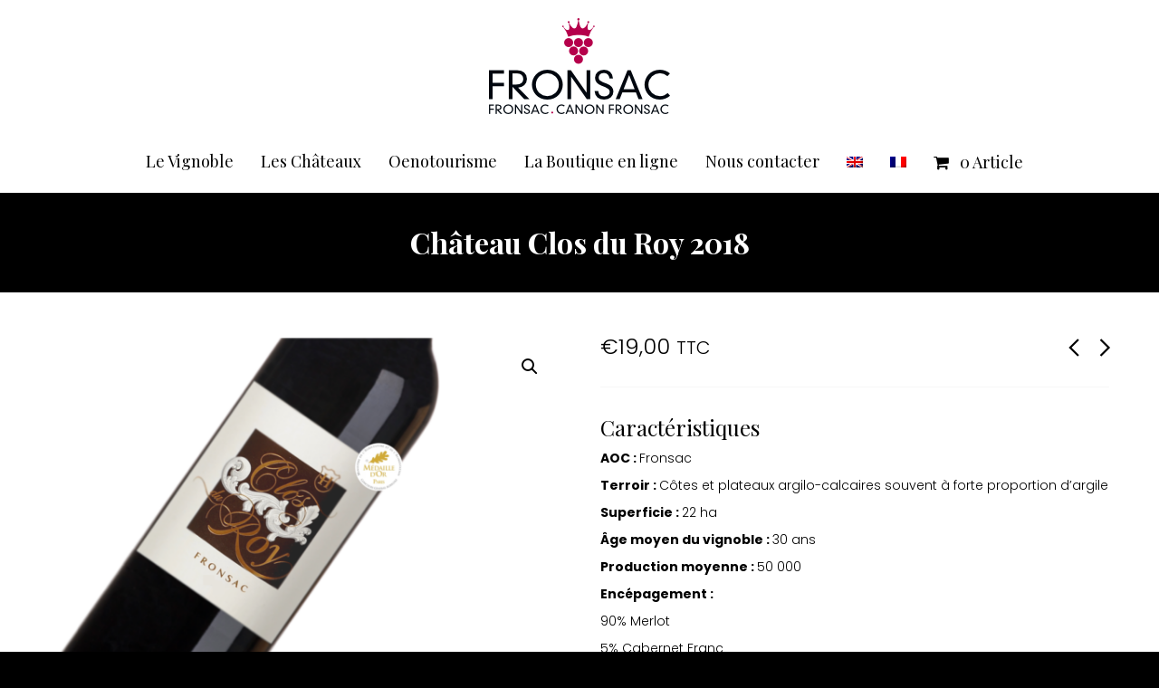

--- FILE ---
content_type: text/html; charset=UTF-8
request_url: https://www.vins-fronsac.com/produit/clos-du-roy/
body_size: 22637
content:

<!DOCTYPE html>

<!--// OPEN HTML //-->
<html lang="fr-FR">

<!--// OPEN HEAD //-->
<head>
    
    
            <!--// SITE TITLE //-->
            <title>Château Clos du Roy 2018 | Vins Fronsac</title>

            <!--// SITE META //-->
            <meta charset="UTF-8"/>
                        	                <meta name="viewport" content="width=device-width, initial-scale=1.0"/>
                                    
            <!--// PINGBACK & FAVICON //-->
            <link rel="pingback" href="https://www.vins-fronsac.com/xmlrpc.php"/>
                            <link rel="shortcut icon" href="https://www.vins-fronsac.com/wp-content/uploads/2018/01/favicon32.png" />
                                                
            <script>function spbImageResizer_writeCookie(){the_cookie=document.cookie,the_cookie&&window.devicePixelRatio>=2&&(the_cookie="spb_image_resizer_pixel_ratio="+window.devicePixelRatio+";"+the_cookie,document.cookie=the_cookie)}spbImageResizer_writeCookie();</script>
            <script>
                writeCookie();
                function writeCookie() {
                    the_cookie = document.cookie;
                    if ( the_cookie ) {
                        if ( window.devicePixelRatio >= 2 ) {
                            the_cookie = "pixel_ratio=" + window.devicePixelRatio + ";" + the_cookie;
                            document.cookie = the_cookie;
                            //location = '';
                        }
                    }
                }
            </script>
        <link rel="alternate" hreflang="fr" href="https://www.vins-fronsac.com/produit/clos-du-roy/" />
<link rel='dns-prefetch' href='//maps.google.com' />
<link rel='dns-prefetch' href='//fonts.googleapis.com' />
<link rel='dns-prefetch' href='//s.w.org' />
<link rel="alternate" type="application/rss+xml" title="Vins Fronsac &raquo; Flux" href="https://www.vins-fronsac.com/feed/" />
<link rel="alternate" type="application/rss+xml" title="Vins Fronsac &raquo; Flux des commentaires" href="https://www.vins-fronsac.com/comments/feed/" />
		<script type="text/javascript">
			window._wpemojiSettings = {"baseUrl":"https:\/\/s.w.org\/images\/core\/emoji\/13.0.1\/72x72\/","ext":".png","svgUrl":"https:\/\/s.w.org\/images\/core\/emoji\/13.0.1\/svg\/","svgExt":".svg","source":{"concatemoji":"https:\/\/www.vins-fronsac.com\/wp-includes\/js\/wp-emoji-release.min.js?ver=5.6.16"}};
			!function(e,a,t){var n,r,o,i=a.createElement("canvas"),p=i.getContext&&i.getContext("2d");function s(e,t){var a=String.fromCharCode;p.clearRect(0,0,i.width,i.height),p.fillText(a.apply(this,e),0,0);e=i.toDataURL();return p.clearRect(0,0,i.width,i.height),p.fillText(a.apply(this,t),0,0),e===i.toDataURL()}function c(e){var t=a.createElement("script");t.src=e,t.defer=t.type="text/javascript",a.getElementsByTagName("head")[0].appendChild(t)}for(o=Array("flag","emoji"),t.supports={everything:!0,everythingExceptFlag:!0},r=0;r<o.length;r++)t.supports[o[r]]=function(e){if(!p||!p.fillText)return!1;switch(p.textBaseline="top",p.font="600 32px Arial",e){case"flag":return s([127987,65039,8205,9895,65039],[127987,65039,8203,9895,65039])?!1:!s([55356,56826,55356,56819],[55356,56826,8203,55356,56819])&&!s([55356,57332,56128,56423,56128,56418,56128,56421,56128,56430,56128,56423,56128,56447],[55356,57332,8203,56128,56423,8203,56128,56418,8203,56128,56421,8203,56128,56430,8203,56128,56423,8203,56128,56447]);case"emoji":return!s([55357,56424,8205,55356,57212],[55357,56424,8203,55356,57212])}return!1}(o[r]),t.supports.everything=t.supports.everything&&t.supports[o[r]],"flag"!==o[r]&&(t.supports.everythingExceptFlag=t.supports.everythingExceptFlag&&t.supports[o[r]]);t.supports.everythingExceptFlag=t.supports.everythingExceptFlag&&!t.supports.flag,t.DOMReady=!1,t.readyCallback=function(){t.DOMReady=!0},t.supports.everything||(n=function(){t.readyCallback()},a.addEventListener?(a.addEventListener("DOMContentLoaded",n,!1),e.addEventListener("load",n,!1)):(e.attachEvent("onload",n),a.attachEvent("onreadystatechange",function(){"complete"===a.readyState&&t.readyCallback()})),(n=t.source||{}).concatemoji?c(n.concatemoji):n.wpemoji&&n.twemoji&&(c(n.twemoji),c(n.wpemoji)))}(window,document,window._wpemojiSettings);
		</script>
		<style type="text/css">
img.wp-smiley,
img.emoji {
	display: inline !important;
	border: none !important;
	box-shadow: none !important;
	height: 1em !important;
	width: 1em !important;
	margin: 0 .07em !important;
	vertical-align: -0.1em !important;
	background: none !important;
	padding: 0 !important;
}
</style>
	<link rel='stylesheet' id='formidable-css'  href='https://www.vins-fronsac.com/wp-content/plugins/formidable/css/formidableforms.css?ver=119901' type='text/css' media='all' />
<link rel='stylesheet' id='wp-block-library-css'  href='https://www.vins-fronsac.com/wp-includes/css/dist/block-library/style.min.css?ver=5.6.16' type='text/css' media='all' />
<link rel='stylesheet' id='wc-block-vendors-style-css'  href='https://www.vins-fronsac.com/wp-content/plugins/woocommerce/packages/woocommerce-blocks/build/vendors-style.css?ver=3.6.0' type='text/css' media='all' />
<link rel='stylesheet' id='wc-block-style-css'  href='https://www.vins-fronsac.com/wp-content/plugins/woocommerce/packages/woocommerce-blocks/build/style.css?ver=3.6.0' type='text/css' media='all' />
<link rel='stylesheet' id='spb-frontend-css'  href='https://www.vins-fronsac.com/wp-content/plugins/swift-framework/includes/page-builder/frontend-assets/css/spb-styles.css' type='text/css' media='all' />
<link rel='stylesheet' id='swift-slider-min-css'  href='https://www.vins-fronsac.com/wp-content/plugins/swift-framework/includes/swift-slider/assets/css/swift-slider.min.css' type='text/css' media='all' />
<link rel='stylesheet' id='wooajaxcart-css'  href='https://www.vins-fronsac.com/wp-content/plugins/woocommerce-ajax-cart/assets/wooajaxcart.css?ver=5.6.16' type='text/css' media='all' />
<link rel='stylesheet' id='wpmenucart-icons-css'  href='https://www.vins-fronsac.com/wp-content/plugins/woocommerce-menu-bar-cart/css/wpmenucart-icons.css?ver=2.9.6' type='text/css' media='all' />
<link rel='stylesheet' id='wpmenucart-font-css'  href='https://www.vins-fronsac.com/wp-content/plugins/woocommerce-menu-bar-cart/css/wpmenucart-font.css?ver=2.9.6' type='text/css' media='all' />
<link rel='stylesheet' id='wpmenucart-css'  href='https://www.vins-fronsac.com/wp-content/plugins/woocommerce-menu-bar-cart/css/wpmenucart-main.css?ver=2.9.6' type='text/css' media='all' />
<link rel='stylesheet' id='photoswipe-css'  href='https://www.vins-fronsac.com/wp-content/plugins/woocommerce/assets/css/photoswipe/photoswipe.min.css?ver=4.7.4' type='text/css' media='all' />
<link rel='stylesheet' id='photoswipe-default-skin-css'  href='https://www.vins-fronsac.com/wp-content/plugins/woocommerce/assets/css/photoswipe/default-skin/default-skin.min.css?ver=4.7.4' type='text/css' media='all' />
<link rel='stylesheet' id='woocommerce-layout-css'  href='https://www.vins-fronsac.com/wp-content/plugins/woocommerce/assets/css/woocommerce-layout.css?ver=4.7.4' type='text/css' media='all' />
<link rel='stylesheet' id='woocommerce-smallscreen-css'  href='https://www.vins-fronsac.com/wp-content/plugins/woocommerce/assets/css/woocommerce-smallscreen.css?ver=4.7.4' type='text/css' media='only screen and (max-width: 768px)' />
<link rel='stylesheet' id='woocommerce-general-css'  href='https://www.vins-fronsac.com/wp-content/plugins/woocommerce/assets/css/woocommerce.css?ver=4.7.4' type='text/css' media='all' />
<style id='woocommerce-inline-inline-css' type='text/css'>
.woocommerce form .form-row .required { visibility: visible; }
</style>
<link rel='stylesheet' id='flexible_shipping_notices-css'  href='https://www.vins-fronsac.com/wp-content/plugins/flexible-shipping/vendor_prefixed/wpdesk/wp-wpdesk-fs-table-rate/assets/css/notices.css?ver=4.0.7.218' type='text/css' media='all' />
<link rel='stylesheet' id='wpml-menu-item-0-css'  href='//www.vins-fronsac.com/wp-content/plugins/sitepress-multilingual-cms/templates/language-switchers/menu-item/style.css?ver=1' type='text/css' media='all' />
<link rel='stylesheet' id='dgwt-wcas-style-css'  href='https://www.vins-fronsac.com/wp-content/plugins/ajax-search-for-woocommerce/assets/css/style.min.css?ver=1.8.1' type='text/css' media='all' />
<link rel='stylesheet' id='cardinal-parent-style-css'  href='https://www.vins-fronsac.com/wp-content/themes/cardinal/style.css?ver=5.6.16' type='text/css' media='all' />
<link rel='stylesheet' id='vtmin-error-style-css'  href='https://www.vins-fronsac.com/wp-content/plugins/OLD%20minimum-purchase-for-woocommerce/core/css/vtmin-error-style.css?ver=5.6.16' type='text/css' media='all' />
<link rel='stylesheet' id='bootstrap-css'  href='https://www.vins-fronsac.com/wp-content/themes/cardinal/css/bootstrap.min.css' type='text/css' media='all' />
<link rel='stylesheet' id='font-awesome-v5-css'  href='https://www.vins-fronsac.com/wp-content/themes/cardinal/css/font-awesome.min.css?ver=5.10.1' type='text/css' media='all' />
<link rel='stylesheet' id='font-awesome-v4shims-css'  href='https://www.vins-fronsac.com/wp-content/themes/cardinal/css/v4-shims.min.css' type='text/css' media='all' />
<link rel='stylesheet' id='ssgizmo-css'  href='https://www.vins-fronsac.com/wp-content/themes/cardinal/css/ss-gizmo.css' type='text/css' media='all' />
<link rel='stylesheet' id='sf-main-css'  href='https://www.vins-fronsac.com/wp-content/themes/cardinal-child/style.css' type='text/css' media='all' />
<link rel='stylesheet' id='sf-woocommerce-css'  href='https://www.vins-fronsac.com/wp-content/themes/cardinal/css/sf-woocommerce.css' type='text/css' media='screen' />
<link rel='stylesheet' id='sf-responsive-css'  href='https://www.vins-fronsac.com/wp-content/themes/cardinal/css/responsive.css' type='text/css' media='screen' />
<link rel='stylesheet' id='ulp-css'  href='https://www.vins-fronsac.com/wp-content/plugins/layered-popups/css/style.min.css?ver=6.42' type='text/css' media='all' />
<link rel='stylesheet' id='ulp-link-buttons-css'  href='https://www.vins-fronsac.com/wp-content/plugins/layered-popups/css/link-buttons.min.css?ver=6.42' type='text/css' media='all' />
<link rel='stylesheet' id='animate.css-css'  href='https://www.vins-fronsac.com/wp-content/plugins/layered-popups/css/animate.min.css?ver=6.42' type='text/css' media='all' />
<link rel='stylesheet' id='spinkit-css'  href='https://www.vins-fronsac.com/wp-content/plugins/layered-popups/css/spinkit.min.css?ver=6.42' type='text/css' media='all' />
<link rel='stylesheet' id='redux-google-fonts-sf_cardinal_options-css'  href='https://fonts.googleapis.com/css?family=Lato%3A100%2C300%2C400%2C700%2C900%2C100italic%2C300italic%2C400italic%2C700italic%2C900italic%7CPoppins%3A100%2C200%2C300%2C400%2C500%2C600%2C700%2C800%2C900%2C100italic%2C200italic%2C300italic%2C400italic%2C500italic%2C600italic%2C700italic%2C800italic%2C900italic%7CPlayfair+Display%3A400%2C700%2C900%2C400italic%2C700italic%2C900italic&#038;subset=latin&#038;ver=1611061926' type='text/css' media='all' />
<script type='text/javascript' src='https://www.vins-fronsac.com/wp-includes/js/jquery/jquery.min.js?ver=3.5.1' id='jquery-core-js'></script>
<script type='text/javascript' src='https://www.vins-fronsac.com/wp-includes/js/jquery/jquery-migrate.min.js?ver=3.3.2' id='jquery-migrate-js'></script>
<script type='text/javascript' src='https://www.vins-fronsac.com/wp-content/plugins/swift-framework/public/js/lib/jquery.viewports.min.js' id='jquery-viewports-js'></script>
<script type='text/javascript' src='https://www.vins-fronsac.com/wp-content/plugins/swift-framework/public/js/lib/jquery.smartresize.min.js' id='jquery-smartresize-js'></script>
<script type='text/javascript' id='wooajaxcart-js-extra'>
/* <![CDATA[ */
var wooajaxcart = {"updating_text":"Updating...","warn_remove_text":"Are you sure you want to remove this item from cart?","ajax_timeout":"800","confirm_zero_qty":"yes","use_faster_ajax":null,"qty_buttons_lock_input":null};
/* ]]> */
</script>
<script type='text/javascript' src='https://www.vins-fronsac.com/wp-content/plugins/woocommerce-ajax-cart/assets/wooajaxcart.js?ver=5.6.16' id='wooajaxcart-js'></script>
<script type='text/javascript' id='wpmenucart-ajax-assist-js-extra'>
/* <![CDATA[ */
var wpmenucart_ajax_assist = {"shop_plugin":"woocommerce","always_display":"1"};
/* ]]> */
</script>
<script type='text/javascript' src='https://www.vins-fronsac.com/wp-content/plugins/woocommerce-menu-bar-cart/javascript/wpmenucart-ajax-assist.js?ver=2.9.6' id='wpmenucart-ajax-assist-js'></script>
<script type='text/javascript' src='https://www.vins-fronsac.com/wp-content/plugins/OLD%20minimum-purchase-for-woocommerce/woo-integration/js/vtmin-clear-cart-msgs.js?ver=5.6.16' id='vtmin-clear-cart-msgs-js'></script>
<link rel="https://api.w.org/" href="https://www.vins-fronsac.com/wp-json/" /><link rel="alternate" type="application/json" href="https://www.vins-fronsac.com/wp-json/wp/v2/product/5361" /><link rel="EditURI" type="application/rsd+xml" title="RSD" href="https://www.vins-fronsac.com/xmlrpc.php?rsd" />
<link rel="wlwmanifest" type="application/wlwmanifest+xml" href="https://www.vins-fronsac.com/wp-includes/wlwmanifest.xml" /> 
<meta name="generator" content="WordPress 5.6.16" />
<meta name="generator" content="WooCommerce 4.7.4" />
<link rel="canonical" href="https://www.vins-fronsac.com/produit/clos-du-roy/" />
<link rel='shortlink' href='https://www.vins-fronsac.com/?p=5361' />
<link rel="alternate" type="application/json+oembed" href="https://www.vins-fronsac.com/wp-json/oembed/1.0/embed?url=https%3A%2F%2Fwww.vins-fronsac.com%2Fproduit%2Fclos-du-roy%2F" />
<link rel="alternate" type="text/xml+oembed" href="https://www.vins-fronsac.com/wp-json/oembed/1.0/embed?url=https%3A%2F%2Fwww.vins-fronsac.com%2Fproduit%2Fclos-du-roy%2F&#038;format=xml" />
<meta name="generator" content="WPML ver:4.2.6 stt:1,4;" />
			<script type="text/javascript">
			var ajaxurl = 'https://www.vins-fronsac.com/wp-admin/admin-ajax.php';
			</script>
			<style type="text/css">.dgwt-wcas-ico-magnifier,.dgwt-wcas-ico-magnifier-handler{max-width:20px}.dgwt-wcas-search-wrapp{max-width:600px}</style>	<noscript><style>.woocommerce-product-gallery{ opacity: 1 !important; }</style></noscript>
	<!--[if lt IE 9]><script data-cfasync="false" src="https://www.vins-fronsac.com/wp-content/themes/cardinal/js/respond.js"></script><script data-cfasync="false" src="https://www.vins-fronsac.com/wp-content/themes/cardinal/js/html5shiv.js"></script><script data-cfasync="false" src="https://www.vins-fronsac.com/wp-content/themes/cardinal/js/excanvas.compiled.js"></script><![endif]--><style type="text/css">
@media only screen and (min-width: 1230px) {
					.layout-boxed #container {
						width: 1230px;
					}
					.container {
						width: 1200px;
					}
					li.menu-item.sf-mega-menu > ul.sub-menu {
						width: 1170px!important;
					}
					#header .is-sticky .sticky-header, #header-section.header-5 #header {
						max-width: 1170px!important;
					}
					.boxed-layout #header-section.header-3 #header .is-sticky .sticky-header, .boxed-layout #header-section.header-4 #header .is-sticky .sticky-header, .boxed-layout #header-section.header-5 #header .is-sticky .sticky-header {
						max-width: 1170px;
					}
				}::selection, ::-moz-selection {background-color: #b5004b; color: #fff;}.accent-bg, .funded-bar .bar {background-color:#b5004b;}.accent {color:#b5004b;}.recent-post figure, span.highlighted, span.dropcap4, .loved-item:hover .loved-count, .flickr-widget li, .portfolio-grid li, .wpcf7 input.wpcf7-submit[type="submit"], .woocommerce-page nav.woocommerce-pagination ul li span.current, .woocommerce nav.woocommerce-pagination ul li span.current, figcaption .product-added, .woocommerce .wc-new-badge, .yith-wcwl-wishlistexistsbrowse a, .yith-wcwl-wishlistaddedbrowse a, .woocommerce .widget_layered_nav ul li.chosen > *, .woocommerce .widget_layered_nav_filters ul li a, .sticky-post-icon, .fw-video-close:hover {background-color: #b5004b!important; color: #ffffff;}a:hover, #sidebar a:hover, .pagination-wrap a:hover, .carousel-nav a:hover, .portfolio-pagination div:hover > i, #footer a:hover, .beam-me-up a:hover span, .portfolio-item .portfolio-item-permalink, .read-more-link, .blog-item .read-more, .blog-item-details a:hover, .author-link, #reply-title small a, span.dropcap2, .spb_divider.go_to_top a, .love-it-wrapper .loved, .comments-likes .loved span.love-count, .item-link:hover, #header-translation p a, #breadcrumbs a:hover, .ui-widget-content a:hover, .yith-wcwl-add-button a:hover, #product-img-slider li a.zoom:hover, .woocommerce .star-rating span, .article-body-wrap .share-links a:hover, ul.member-contact li a:hover, .price ins, .bag-product a.remove:hover, .bag-product-title a:hover, #back-to-top:hover,  ul.member-contact li a:hover, .fw-video-link-image:hover i, .ajax-search-results .all-results:hover, .search-result h5 a:hover .ui-state-default a:hover, .fw-video-link-icon:hover {color: #b5004b;}.carousel-wrap > a:hover, #mobile-menu ul li:hover > a {color: #b5004b!important;}.read-more i:before, .read-more em:before {color: #b5004b;}input[type="text"]:focus, input[type="email"]:focus, textarea:focus, .bypostauthor .comment-wrap .comment-avatar,.search-form input:focus, .wpcf7 input:focus, .wpcf7 textarea:focus, .ginput_container input:focus, .ginput_container textarea:focus, .mymail-form input:focus, .mymail-form textarea:focus, input[type="tel"]:focus, input[type="number"]:focus {border-color: #b5004b!important;}nav .menu ul li:first-child:after,.navigation a:hover > .nav-text, .returning-customer a:hover {border-bottom-color: #b5004b;}nav .menu ul ul li:first-child:after {border-right-color: #b5004b;}.spb_impact_text .spb_call_text {border-left-color: #b5004b;}.spb_impact_text .spb_button span {color: #fff;}.woocommerce .free-badge {background-color: #000000; color: #ffffff;}a[rel="tooltip"], ul.member-contact li a, a.text-link, .tags-wrap .tags a, .logged-in-as a, .comment-meta-actions .edit-link, .comment-meta-actions .comment-reply, .read-more {border-color: #000000;}.super-search-go {border-color: #b5004b!important;}.super-search-go:hover {background: #b5004b!important;border-color: #b5004b!important;}.owl-pagination .owl-page span {background-color: #f7f7f7;}.owl-pagination .owl-page::after {background-color: #b5004b;}.owl-pagination .owl-page:hover span, .owl-pagination .owl-page.active a {background-color: #000000;}body.header-below-slider .home-slider-wrap #slider-continue:hover {border-color: #b5004b;}body.header-below-slider .home-slider-wrap #slider-continue:hover i {color: #b5004b;}#one-page-nav li a:hover > i {background: #b5004b;}#one-page-nav li.selected a:hover > i {border-color: #b5004b;}#one-page-nav li .hover-caption {background: #b5004b; color: #ffffff;}#one-page-nav li .hover-caption:after {border-left-color: #b5004b;}.loading-bar-transition .pace .pace-progress {background-color: #b5004b;}body, .layout-fullwidth #container {background-color: #000000;}#main-container, .tm-toggle-button-wrap a {background-color: #FFFFFF;}a, .ui-widget-content a, #respond .form-submit input[type="submit"] {color: #000000;}a:hover, a:focus {color: #b5004b;}.pagination-wrap li a:hover, ul.bar-styling li:not(.selected) > a:hover, ul.bar-styling li > .comments-likes:hover, ul.page-numbers li > a:hover, ul.page-numbers li > span.current {color: #ffffff!important;background: #b5004b;border-color: #b5004b;}ul.bar-styling li > .comments-likes:hover * {color: #ffffff!important;}.pagination-wrap li a, .pagination-wrap li span, .pagination-wrap li span.expand, ul.bar-styling li > a, ul.bar-styling li > div, ul.page-numbers li > a, ul.page-numbers li > span, .curved-bar-styling, ul.bar-styling li > form input, .spb_directory_filter_below {border-color: #f7f7f7;}ul.bar-styling li > a, ul.bar-styling li > span, ul.bar-styling li > div, ul.bar-styling li > form input {background-color: #FFFFFF;}input[type="text"], input[type="email"], input[type="password"], textarea, select, .wpcf7 input[type="text"], .wpcf7 input[type="email"], .wpcf7 textarea, .wpcf7 select, .ginput_container input[type="text"], .ginput_container input[type="email"], .ginput_container textarea, .ginput_container select, .mymail-form input[type="text"], .mymail-form input[type="email"], .mymail-form textarea, .mymail-form select, input[type="date"], input[type="tel"], input.input-text, input[type="number"] {border-color: #f7f7f7;background-color: #f5f5f5;color:#000000;}input[type="submit"], button[type="submit"], input[type="file"], select {border-color: #f7f7f7;}input[type="submit"]:hover, button[type="submit"]:hover, .wpcf7 input.wpcf7-submit[type="submit"]:hover, .gform_wrapper input[type="submit"]:hover, .mymail-form input[type="submit"]:hover {background: #000000!important;border-color: #ffffff!important; color: #ffffff!important;}textarea:focus, input:focus {border-color: #999!important;}.modal-header {background: #f7f7f7;}.recent-post .post-details, .portfolio-item h5.portfolio-subtitle, .search-item-content time, .search-item-content span, .portfolio-details-wrap .date {color: #000000;}ul.bar-styling li.facebook > a:hover {color: #fff!important;background: #3b5998;border-color: #3b5998;}ul.bar-styling li.twitter > a:hover {color: #fff!important;background: #4099FF;border-color: #4099FF;}ul.bar-styling li.google-plus > a:hover {color: #fff!important;background: #d34836;border-color: #d34836;}ul.bar-styling li.pinterest > a:hover {color: #fff!important;background: #cb2027;border-color: #cb2027;}#top-bar {background: #ffffff;}#top-bar .tb-text {color: #000000;}#top-bar .tb-text > a, #top-bar nav .menu > li > a {color: #000000;}#top-bar .menu li {border-left-color: #ffffff; border-right-color: #ffffff;}#top-bar .menu > li > a, #top-bar .menu > li.parent:after {color: #000000;}#top-bar .menu > li > a:hover, #top-bar a:hover {color: #b5004b;}.header-wrap, .header-standard-overlay #header, .vertical-header .header-wrap #header-section, #header-section .is-sticky #header.sticky-header {background-color:#ffffff;}.header-left, .header-right, .vertical-menu-bottom .copyright {color: #000000;}.header-left a, .header-right a, .vertical-menu-bottom .copyright a, #header .header-left ul.menu > li > a.header-search-link-alt, #header .header-right ul.menu > li > a.header-search-link-alt {color: #000000;}.header-left a:hover, .header-right a:hover, .vertical-menu-bottom .copyright a:hover {color: #b5004b;}#header .header-left ul.menu > li:hover > a.header-search-link-alt, #header .header-right ul.menu > li:hover > a.header-search-link-alt {color: #b5004b!important;}#header-search a:hover, .super-search-close:hover {color: #b5004b;}.sf-super-search {background-color: #000000;}.sf-super-search .search-options .ss-dropdown > span, .sf-super-search .search-options input {color: #b5004b; border-bottom-color: #b5004b;}.sf-super-search .search-options .ss-dropdown ul li .fa-check {color: #b5004b;}.sf-super-search-go:hover, .sf-super-search-close:hover { background-color: #b5004b; border-color: #b5004b; color: #ffffff;}#header-languages .current-language {background: #f7f7f7; color: #000000;}#header-section #main-nav {border-top-color: #ffffff;}.ajax-search-wrap {background-color:#fff}.ajax-search-wrap, .ajax-search-results, .search-result-pt .search-result, .vertical-header .ajax-search-results {border-color: #ffffff;}.page-content {border-bottom-color: #f7f7f7;}.ajax-search-wrap input[type="text"], .search-result-pt h6, .no-search-results h6, .search-result h5 a, .no-search-results p {color: #000000;}#mobile-top-text, #mobile-header {background-color: #ffffff;border-bottom-color:#cccccc;}#mobile-top-text, #mobile-logo h1 {color: #000000;}#mobile-top-text a, #mobile-header a {color: #000000;}#mobile-header a.mobile-menu-link span.menu-bars, #mobile-header a.mobile-menu-link span.menu-bars:before, #mobile-header a.mobile-menu-link span.menu-bars:after {background-color: #000000;}#mobile-menu-wrap, #mobile-cart-wrap {background-color: #ffffff;color: #000000;}.mobile-search-form input[type="text"] {color: #000000;border-bottom-color: #dadada;}#mobile-menu-wrap a, #mobile-cart-wrap a:not(.sf-button) {color: #b5004b;}#mobile-menu-wrap a:hover, #mobile-cart-wrap a:not(.sf-button):hover {color: #b5004b;}#mobile-cart-wrap .shopping-bag-item > a.cart-contents, #mobile-cart-wrap .bag-product, #mobile-cart-wrap .bag-empty {border-bottom-color: #dadada;}#mobile-menu ul li, .mobile-cart-menu li, .mobile-cart-menu .bag-header, .mobile-cart-menu .bag-product, .mobile-cart-menu .bag-empty {border-color: #dadada;}a.mobile-menu-link span, a.mobile-menu-link span:before, a.mobile-menu-link span:after {background: #b5004b;}a.mobile-menu-link:hover span, a.mobile-menu-link:hover span:before, a.mobile-menu-link:hover span:after {background: #b5004b;}.full-center #main-navigation ul.menu > li > a, .full-center .header-right ul.menu > li > a, .full-center nav.float-alt-menu ul.menu > li > a, .full-center .header-right div.text {height:106px;line-height:106px;}.full-center #header, .full-center .float-menu {height:106px;}.full-center nav li.menu-item.sf-mega-menu > ul.sub-menu, .full-center .ajax-search-wrap {top:106px!important;}.browser-ff #logo a {height:106px;}.browser-ff .full-center #logo a, .full-center #logo {height:106px;}#logo.has-img, .header-left, .header-right {height:106px;}#mobile-logo {max-height:106px;max-width:200px;}.full-center #logo.has-img a > img {height: 106px;}#logo.no-img, #logo.no-img a, .header-left, .header-right {line-height:106px;}#logo img.retina {width:200px;}#main-nav, .header-wrap[class*="page-header-naked"] #header-section .is-sticky #main-nav, #header-section .is-sticky .sticky-header, #header-section.header-5 #header, .header-wrap[class*="page-header-naked"] #header .is-sticky .sticky-header, .header-wrap[class*="page-header-naked"] #header-section.header-5 #header .is-sticky .sticky-header {background-color: #fff;}#main-nav {border-color: #ffffff;border-top-style: none;}nav#main-navigation .menu > li > a span.nav-line {background-color: #07c1b6;}.show-menu {background-color: #000000;color: #ffffff;}nav .menu > li:before {background: #07c1b6;}nav .menu .sub-menu .parent > a:after {border-left-color: #07c1b6;}nav .menu ul.sub-menu {background-color: #FFFFFF;}nav .menu ul.sub-menu li {border-top-color: #ffffff;border-top-style: none;}li.menu-item.sf-mega-menu > ul.sub-menu > li {border-top-color: #ffffff;border-top-style: none;}li.menu-item.sf-mega-menu > ul.sub-menu > li {border-right-color: #ffffff;border-right-style: none;}#main-nav {border-width: 0;}nav .menu > li.menu-item > a, nav.std-menu .menu > li > a {color: #000000;}#main-nav ul.menu > li, #main-nav ul.menu > li:first-child, #main-nav ul.menu > li:first-child, .full-center nav#main-navigation ul.menu > li, .full-center nav#main-navigation ul.menu > li:first-child, .full-center #header nav.float-alt-menu ul.menu > li {border-color: #ffffff;}nav ul.menu > li.menu-item.sf-menu-item-btn > a > span.menu-item-text {border-color: #000000;background-color: #000000;color: #b5004b;}nav ul.menu > li.menu-item.sf-menu-item-btn:hover > a > span.menu-item-text {border-color: #b5004b; background-color: #b5004b; color: #ffffff;}#main-nav ul.menu > li, .full-center nav#main-navigation ul.menu > li, .full-center nav.float-alt-menu ul.menu > li, .full-center #header nav.float-alt-menu ul.menu > li {border-width: 0;}#main-nav ul.menu > li:first-child, .full-center nav#main-navigation ul.menu > li:first-child {border-width: 0;margin-left: -15px;}#main-nav .menu-right {right: -5px;}nav .menu > li.menu-item:hover > a, nav.std-menu .menu > li:hover > a {color: #b5004b!important;}nav .menu li.current-menu-ancestor > a, nav .menu li.current-menu-item > a, nav .menu li.current-scroll-item > a, #mobile-menu .menu ul li.current-menu-item > a {color: #b5004b;}nav .menu > li:hover > a {background-color: #ffffff;color: #b5004b!important;}nav .menu ul.sub-menu li.menu-item > a, nav .menu ul.sub-menu li > span, nav.std-menu ul.sub-menu {color: #333333;}nav .menu ul.sub-menu li.menu-item:hover > a {color: #000000!important; background: #f7f7f7;}nav .menu li.parent > a:after, nav .menu li.parent > a:after:hover {color: #aaa;}nav .menu ul.sub-menu li.current-menu-ancestor > a, nav .menu ul.sub-menu li.current-menu-item > a {color: #000000!important; background: #f7f7f7;}#main-nav .header-right ul.menu > li, .wishlist-item {border-left-color: #ffffff;}.bag-header, .bag-product, .bag-empty, .wishlist-empty {border-color: #ffffff;}.bag-buttons a.checkout-button, .bag-buttons a.create-account-button, .woocommerce input.button.alt, .woocommerce .alt-button, .woocommerce button.button.alt {background: #b5004b; color: #ffffff;}.woocommerce .button.update-cart-button:hover {background: #b5004b; color: #ffffff;}.woocommerce input.button.alt:hover, .woocommerce .alt-button:hover, .woocommerce button.button.alt:hover {background: #b5004b; color: #ffffff;}.shopping-bag:before, nav .menu ul.sub-menu li:first-child:before {border-bottom-color: #07c1b6;}a.overlay-menu-link span, a.overlay-menu-link span:before, a.overlay-menu-link span:after {background: #000000;}a.overlay-menu-link:hover span, a.overlay-menu-link:hover span:before, a.overlay-menu-link:hover span:after {background: #b5004b;}.overlay-menu-open #logo h1, .overlay-menu-open .header-left, .overlay-menu-open .header-right, .overlay-menu-open .header-left a, .overlay-menu-open .header-right a {color: #ffffff!important;}#overlay-menu nav ul li a, .overlay-menu-open a.overlay-menu-link {color: #ffffff;}#overlay-menu {background-color: #b5004b;}#overlay-menu {background-color: rgba(181,0,75, 0.95);}#overlay-menu nav li:hover > a {color: #b5004b!important;}.contact-menu-link.slide-open {color: #b5004b;}#base-promo, .sf-promo-bar {background-color: #f7f7f7;}#base-promo > p, #base-promo.footer-promo-text > a, #base-promo.footer-promo-arrow > a, .sf-promo-bar > p, .sf-promo-bar.promo-text > a, .sf-promo-bar.promo-arrow > a {color: #000000;}#base-promo.footer-promo-arrow:hover, #base-promo.footer-promo-text:hover, .sf-promo-bar.promo-arrow:hover, .sf-promo-bar.promo-text:hover {background-color: #b5004b!important;color: #ffffff!important;}#base-promo.footer-promo-arrow:hover > *, #base-promo.footer-promo-text:hover > *, .sf-promo-bar.promo-arrow:hover > *, .sf-promo-bar.promo-text:hover > * {color: #ffffff!important;}#breadcrumbs {background-color:#ffffff;color:#999999;}#breadcrumbs a, #breadcrumb i {color:#999999;}.page-heading {background-color: #000000;}.page-heading h1, .page-heading h3 {color: #ffffff;}.page-heading .heading-text, .fancy-heading .heading-text {text-align: center;}body {color: #000000;}h1, h1 a {color: #000000;}h2, h2 a {color: #000000;}h3, h3 a {color: #000000;}h4, h4 a, .carousel-wrap > a {color: #000000;}h5, h5 a {color: #000000;}h6, h6 a {color: #000000;}figure.animated-overlay figcaption {background-color: #b5004b;}figure.animated-overlay figcaption {background-color: rgba(181,0,75, 0.50);}figure.animated-overlay figcaption * {color: #ffffff;}figcaption .thumb-info .name-divide {background-color: #ffffff;}.bold-design figure.animated-overlay figcaption:before {background-color: #b5004b;color: #ffffff;}.article-divider {background: #f7f7f7;}.post-pagination-wrap {background-color:#f7f7f7;}.post-pagination-wrap .next-article > *, .post-pagination-wrap .next-article a, .post-pagination-wrap .prev-article > *, .post-pagination-wrap .prev-article a {color:#000000;}.post-pagination-wrap .next-article a:hover, .post-pagination-wrap .prev-article a:hover {color: #b5004b;}.article-extras {background-color:#f7f7f7;}.review-bar {background-color:#f7f7f7;}.review-bar .bar, .review-overview-wrap .overview-circle {background-color:#000000;color:#fff;}.posts-type-bright .recent-post .post-item-details {border-top-color:#f7f7f7;}table {border-bottom-color: #f7f7f7;}table td {border-top-color: #f7f7f7;}.read-more-button, #comments-list li .comment-wrap {border-color: #f7f7f7;}.read-more-button:hover {color: #b5004b;border-color: #b5004b;}.testimonials.carousel-items li .testimonial-text {background-color: #f7f7f7;}.widget ul li, .widget.widget_lip_most_loved_widget li {border-color: #f7f7f7;}.widget.widget_lip_most_loved_widget li {background: #FFFFFF; border-color: #f7f7f7;}.widget_lip_most_loved_widget .loved-item > span {color: #000000;}.widget .wp-tag-cloud li a {background: #f7f7f7; border-color: #f7f7f7;}.widget .tagcloud a:hover, .widget ul.wp-tag-cloud li:hover > a {background-color: #b5004b; color: #ffffff;}.loved-item .loved-count > i {color: #000000;background: #f7f7f7;}.subscribers-list li > a.social-circle {color: #ffffff;background: #000000;}.subscribers-list li:hover > a.social-circle {color: #fbfbfb;background: #b5004b;}.sidebar .widget_categories ul > li a, .sidebar .widget_archive ul > li a, .sidebar .widget_nav_menu ul > li a, .sidebar .widget_meta ul > li a, .sidebar .widget_recent_entries ul > li, .widget_product_categories ul > li a, .widget_layered_nav ul > li a, .widget_display_replies ul > li a, .widget_display_forums ul > li a, .widget_display_topics ul > li a {color: #000000;}.sidebar .widget_categories ul > li a:hover, .sidebar .widget_archive ul > li a:hover, .sidebar .widget_nav_menu ul > li a:hover, .widget_nav_menu ul > li.current-menu-item a, .sidebar .widget_meta ul > li a:hover, .sidebar .widget_recent_entries ul > li a:hover, .widget_product_categories ul > li a:hover, .widget_layered_nav ul > li a:hover, .widget_edd_categories_tags_widget ul li a:hover, .widget_display_replies ul li, .widget_display_forums ul > li a:hover, .widget_display_topics ul > li a:hover {color: #b5004b;}#calendar_wrap caption {border-bottom-color: #000000;}.sidebar .widget_calendar tbody tr > td a {color: #ffffff;background-color: #000000;}.sidebar .widget_calendar tbody tr > td a:hover {background-color: #b5004b;}.sidebar .widget_calendar tfoot a {color: #000000;}.sidebar .widget_calendar tfoot a:hover {color: #b5004b;}.widget_calendar #calendar_wrap, .widget_calendar th, .widget_calendar tbody tr > td, .widget_calendar tbody tr > td.pad {border-color: #f7f7f7;}.widget_sf_infocus_widget .infocus-item h5 a {color: #000000;}.widget_sf_infocus_widget .infocus-item h5 a:hover {color: #b5004b;}.sidebar .widget hr {border-color: #f7f7f7;}.widget ul.flickr_images li a:after, .portfolio-grid li a:after {color: #ffffff;}.portfolio-item {border-bottom-color: #f7f7f7;}.masonry-items .portfolio-item-details {background: #f7f7f7;}.spb_portfolio_carousel_widget .portfolio-item {background: #FFFFFF;}.masonry-items .blog-item .blog-details-wrap:before {background-color: #f7f7f7;}.masonry-items .portfolio-item figure {border-color: #f7f7f7;}.portfolio-details-wrap span span {color: #666;}.share-links > a:hover {color: #b5004b;}#infscr-loading .spinner > div {background: #f7f7f7;}.blog-aux-options li.selected a {background: #b5004b;border-color: #b5004b;color: #ffffff;}.blog-filter-wrap .aux-list li:hover {border-bottom-color: transparent;}.blog-filter-wrap .aux-list li:hover a {color: #ffffff;background: #b5004b;}.mini-blog-item-wrap, .mini-items .mini-alt-wrap, .mini-items .mini-alt-wrap .quote-excerpt, .mini-items .mini-alt-wrap .link-excerpt, .masonry-items .blog-item .quote-excerpt, .masonry-items .blog-item .link-excerpt, .timeline-items .standard-post-content .quote-excerpt, .timeline-items .standard-post-content .link-excerpt, .post-info, .author-info-wrap, .body-text .link-pages, .page-content .link-pages, .posts-type-list .recent-post, .standard-items .blog-item .standard-post-content {border-color: #f7f7f7;}.standard-post-date, .timeline {background: #f7f7f7;}.timeline-items .standard-post-content {background: #FFFFFF;}.timeline-items .format-quote .standard-post-content:before, .timeline-items .standard-post-content.no-thumb:before {border-left-color: #f7f7f7;}.search-item-img .img-holder {background: #f7f7f7;border-color:#f7f7f7;}.masonry-items .blog-item .masonry-item-wrap {background: #f7f7f7;}.mini-items .blog-item-details, .share-links, .single-portfolio .share-links, .single .pagination-wrap, ul.post-filter-tabs li a {border-color: #f7f7f7;}.related-item figure {background-color: #000000; color: #ffffff}.required {color: #ee3c59;}.post-item-details .comments-likes a i, .post-item-details .comments-likes a span {color: #000000;}.posts-type-list .recent-post:hover h4 {color: #b5004b}.blog-grid-items .blog-item .grid-left:after {border-left-color: #f7f7f7;}.blog-grid-items .blog-item .grid-right:after {border-right-color: #f7f7f7;}.blog-item .inst-icon {background: #ffffff;color: #b5004b;}.blog-item .tweet-icon, .blog-item .post-icon, .blog-item .inst-icon {background: #b5004b;color: #ffffff!important;}.blog-item:hover .tweet-icon, .blog-item:hover .post-icon, .blog-item:hover .inst-icon {background: #ffffff;}.blog-item:hover .tweet-icon i, .blog-item:hover .post-icon i, .blog-item:hover .inst-icon i {color: #b5004b!important;}.posts-type-bold .recent-post .details-wrap, .masonry-items .blog-item .details-wrap, .blog-grid-items .blog-item > div {background: #f7f7f7;color: #222;}.blog-grid-items .blog-item h2, .blog-grid-items .blog-item h6, .blog-grid-items .blog-item data, .blog-grid-items .blog-item .author span, .blog-grid-items .blog-item .tweet-text a, .masonry-items .blog-item h2, .masonry-items .blog-item h6 {color: #222;}.posts-type-bold a, .masonry-items .blog-item a {color: #000000;}.posts-type-bold .recent-post .details-wrap:before, .masonry-items .blog-item .details-wrap:before, .posts-type-bold .recent-post.has-thumb .details-wrap:before {border-bottom-color: #f7f7f7;}.posts-type-bold .recent-post.has-thumb:hover .details-wrap, .posts-type-bold .recent-post.no-thumb:hover .details-wrap, .bold-items .blog-item:hover, .masonry-items .blog-item:hover .details-wrap, .blog-grid-items .blog-item:hover > div, .instagram-item .inst-overlay {background: #b5004b;}.blog-grid-items .instagram-item:hover .inst-overlay {background: rgba(181,0,75, 0.50);}.posts-type-bold .recent-post:hover .details-wrap:before, .masonry-items .blog-item:hover .details-wrap:before {border-bottom-color: #b5004b;}.posts-type-bold .recent-post:hover .details-wrap *, .bold-items .blog-item:hover *, .masonry-items .blog-item:hover .details-wrap, .masonry-items .blog-item:hover .details-wrap a, .masonry-items .blog-item:hover h2, .masonry-items .blog-item:hover h6, .masonry-items .blog-item:hover .details-wrap .quote-excerpt *, .blog-grid-items .blog-item:hover *, .instagram-item .inst-overlay data {color: #ffffff;}.blog-grid-items .blog-item:hover .grid-right:after {border-right-color:#b5004b;}.blog-grid-items .blog-item:hover .grid-left:after {border-left-color:#b5004b;}.bold-design .posts-type-bold .recent-post .details-wrap h2:after, .bold-design .posts-type-bold .recent-post .details-wrap h2:after, .bold-design .blog-grid-items .blog-item .tweet-text:after, .bold-design .blog-grid-items .blog-item .quote-excerpt:after, .bold-design .blog-grid-items .blog-item h2:after {background: #222;}.bold-design .posts-type-bold .recent-post:hover .details-wrap h2:after, .bold-design .posts-type-bold .recent-post:hover .details-wrap h2:after, .bold-design .blog-grid-items .blog-item:hover .tweet-text:after, .bold-design .blog-grid-items .blog-item:hover .quote-excerpt:after, .bold-design .blog-grid-items .blog-item:hover h2:after {background: #ffffff;}.blog-grid-items .blog-item:hover h2, .blog-grid-items .blog-item:hover h6, .blog-grid-items .blog-item:hover data, .blog-grid-items .blog-item:hover .author span, .blog-grid-items .blog-item:hover .tweet-text a {color: #ffffff;}.bold-design .testimonials > li:before {background-color: #FFFFFF}.spb-row-expand-text {background-color: #f7f7f7;}.sf-button.accent {color: #ffffff; background-color: #b5004b;border-color: #b5004b;}.sf-button.sf-icon-reveal.accent {color: #ffffff!important; background-color: #b5004b!important;}a.sf-button.stroke-to-fill {color: #000000;}.sf-button.accent:hover {background-color: #000000;border-color: #000000;color: #ffffff;}a.sf-button, a.sf-button:hover, #footer a.sf-button:hover {background-image: none;color: #fff;}a.sf-button.gold, a.sf-button.gold:hover, a.sf-button.lightgrey, a.sf-button.lightgrey:hover, a.sf-button.white, a.sf-button.white:hover {color: #222!important;}a.sf-button.transparent-dark {color: #000000!important;}a.sf-button.transparent-light:hover, a.sf-button.transparent-dark:hover {color: #b5004b!important;}.sf-icon {color: #ffffff;}.sf-icon-cont, .sf-icon-cont:hover, .sf-hover .sf-icon-cont, .sf-icon-box[class*="icon-box-boxed-"] .sf-icon-cont, .sf-hover .sf-icon-box-hr {background-color: #000000;}.sf-hover .sf-icon-cont, .sf-hover .sf-icon-box-hr {background-color: #000000!important;}.sf-hover .sf-icon-cont .sf-icon {color: #ffffff!important;}.sf-icon-box[class*="sf-icon-box-boxed-"] .sf-icon-cont:after {border-top-color: #000000;border-left-color: #000000;}.sf-hover .sf-icon-cont .sf-icon, .sf-icon-box.sf-icon-box-boxed-one .sf-icon, .sf-icon-box.sf-icon-box-boxed-three .sf-icon {color: #ffffff;}.sf-icon-box-animated .front {background: #f7f7f7; border-color: #f7f7f7;}.sf-icon-box-animated .front h3 {color: #000000;}.sf-icon-box-animated .back {background: #b5004b; border-color: #b5004b;}.sf-icon-box-animated .back, .sf-icon-box-animated .back h3 {color: #ffffff;}.client-item figure, .borderframe img {border-color: #f7f7f7;}span.dropcap3 {background: #000;color: #fff;}span.dropcap4 {color: #fff;}.spb_divider, .spb_divider.go_to_top_icon1, .spb_divider.go_to_top_icon2, .testimonials > li, .tm-toggle-button-wrap, .tm-toggle-button-wrap a, .portfolio-details-wrap, .spb_divider.go_to_top a, .widget_search form input {border-color: #f7f7f7;}.spb_divider.go_to_top_icon1 a, .spb_divider.go_to_top_icon2 a {background: #FFFFFF;}.divider-wrap h3.divider-heading:before, .divider-wrap h3.divider-heading:after {background: #f7f7f7;}.spb_tabs .ui-tabs .ui-tabs-panel, .spb_content_element .ui-tabs .ui-tabs-nav, .ui-tabs .ui-tabs-nav li, .spb_tabs .nav-tabs li a {border-color: #f7f7f7;}.spb_tabs .ui-tabs .ui-tabs-panel, .ui-tabs .ui-tabs-nav li.ui-tabs-active a {background: #FFFFFF!important;}.tabs-type-dynamic .nav-tabs li.active a, .tabs-type-dynamic .nav-tabs li a:hover {background:#b5004b;border-color:#b5004b!important;color: #b5004b;}.spb_tour .nav-tabs li.active a, .spb_tabs .nav-tabs li.active a {color: #b5004b;}.spb_accordion_section > h4:hover .ui-icon:before {border-color: #b5004b;}.spb_tour .ui-tabs .ui-tabs-nav li a, .nav-tabs>li.active>a:hover {border-color: #f7f7f7!important;}.spb_tour.span3 .ui-tabs .ui-tabs-nav li {border-color: #f7f7f7!important;}.toggle-wrap .spb_toggle, .spb_toggle_content {border-color: #f7f7f7;}.toggle-wrap .spb_toggle:hover {color: #b5004b;}.ui-accordion h4.ui-accordion-header .ui-icon {color: #000000;}.standard-browser .ui-accordion h4.ui-accordion-header.ui-state-active:hover a, .standard-browser .ui-accordion h4.ui-accordion-header:hover .ui-icon {color: #b5004b;}blockquote.pullquote {border-color: #b5004b;}.borderframe img {border-color: #eeeeee;}.spb_box_content.whitestroke {background-color: #fff;border-color: #f7f7f7;}ul.member-contact li a:hover {color: #b5004b;}.testimonials.carousel-items li .testimonial-text {border-color: #f7f7f7;}.testimonials.carousel-items li .testimonial-text:after {border-left-color: #f7f7f7;border-top-color: #f7f7f7;}.horizontal-break {background-color: #f7f7f7;}.horizontal-break.bold {background-color: #000000;}.progress .bar {background-color: #b5004b;}.progress.standard .bar {background: #b5004b;}.progress-bar-wrap .progress-value {color: #b5004b;}.share-button {background-color: #b5004b!important; color: #ffffff!important;}.mejs-controls .mejs-time-rail .mejs-time-current {background: #b5004b!important;}.mejs-controls .mejs-time-rail .mejs-time-loaded {background: #ffffff!important;}.pt-banner h6 {color: #ffffff;}.pinmarker-container a.pin-button:hover {background: #b5004b; color: #ffffff;}.directory-item-details .item-meta {color: #000000;}.spb_row_container .spb_tweets_slider_widget .spb-bg-color-wrap, .spb_tweets_slider_widget .spb-bg-color-wrap {background: #1dc6df;}.spb_tweets_slider_widget .tweet-text, .spb_tweets_slider_widget .tweet-icon {color: #ffffff;}.spb_tweets_slider_widget .tweet-text a {color: #339933;}.spb_tweets_slider_widget .tweet-text a:hover {color: #ffffff;}.spb_testimonial_slider_widget .spb-bg-color-wrap {background: #1dc6df;}.spb_testimonial_slider_widget .testimonial-text, .spb_testimonial_slider_widget cite, .spb_testimonial_slider_widget .testimonial-icon {color: #ffffff;}#footer {background: #000000;}#footer.footer-divider {border-top-color: #000000;}#footer, #footer p, #footer h6 {color: #ffffff;}#footer a {color: #ffffff;}#footer a:hover {color: #b5004b;}#footer .widget ul li, #footer .widget_categories ul, #footer .widget_archive ul, #footer .widget_nav_menu ul, #footer .widget_recent_comments ul, #footer .widget_meta ul, #footer .widget_recent_entries ul, #footer .widget_product_categories ul {border-color: #000000;}#copyright {background-color: #000000;border-top-color: #000000;}#copyright p, #copyright .text-left, #copyright .text-right {color: #cccccc;}#copyright a {color: #ffffff;}#copyright a:hover, #copyright nav .menu li a:hover {color: #b5004b!important;}#copyright nav .menu li {border-left-color: #000000;}#footer .widget_calendar #calendar_wrap, #footer .widget_calendar th, #footer .widget_calendar tbody tr > td, #footer .widget_calendar tbody tr > td.pad {border-color: #000000;}.widget input[type="email"] {background: #f7f7f7; color: #999}#footer .widget hr {border-color: #000000;}.woocommerce nav.woocommerce-pagination ul li a, .woocommerce nav.woocommerce-pagination ul li span, .modal-body .comment-form-rating, ul.checkout-process, #billing .proceed, ul.my-account-nav > li, .woocommerce #payment, .woocommerce-checkout p.thank-you, .woocommerce .order_details, .woocommerce-page .order_details, .woocommerce ul.products li.product figure .cart-overlay .yith-wcwl-add-to-wishlist, #product-accordion .panel, .review-order-wrap, .woocommerce form .form-row input.input-text, .woocommerce .coupon input.input-text, .woocommerce table.shop_table, .woocommerce-page table.shop_table { border-color: #f7f7f7 ;}nav.woocommerce-pagination ul li span.current, nav.woocommerce-pagination ul li a:hover {background:#b5004b!important;border-color:#b5004b;color: #ffffff!important;}.woocommerce-account p.myaccount_address, .woocommerce-account .page-content h2, p.no-items, #order_review table.shop_table, #payment_heading, .returning-customer a, .woocommerce #payment ul.payment_methods, .woocommerce-page #payment ul.payment_methods, .woocommerce .coupon, .summary-top {border-bottom-color: #f7f7f7;}p.no-items, .woocommerce-page .cart-collaterals, .woocommerce .cart_totals table tr.cart-subtotal, .woocommerce .cart_totals table tr.order-total, .woocommerce table.shop_table td, .woocommerce-page table.shop_table td, .woocommerce #payment div.form-row, .woocommerce-page #payment div.form-row {border-top-color: #f7f7f7;}.woocommerce a.button, .woocommerce button[type="submit"], .woocommerce-ordering .woo-select, .variations_form .woo-select, .add_review a, .woocommerce .coupon input.apply-coupon, .woocommerce .button.update-cart-button, .shipping-calculator-form .woo-select, .woocommerce .shipping-calculator-form .update-totals-button button, .woocommerce #billing_country_field .woo-select, .woocommerce #shipping_country_field .woo-select, .woocommerce #review_form #respond .form-submit input, .woocommerce table.my_account_orders .order-actions .button, .woocommerce .widget_price_filter .price_slider_amount .button, .woocommerce.widget .buttons a, .load-more-btn, .bag-buttons a.bag-button, .bag-buttons a.wishlist-button, #wew-submit-email-to-notify, .woocommerce input[name="save_account_details"] {background: #f7f7f7; color: #b5004b}.woocommerce-page nav.woocommerce-pagination ul li span.current, .woocommerce nav.woocommerce-pagination ul li span.current { color: #ffffff;}.product figcaption a.product-added {color: #ffffff;}.woocommerce ul.products li.product figure .cart-overlay, .yith-wcwl-add-button a, ul.products li.product a.quick-view-button, .yith-wcwl-add-to-wishlist, .woocommerce form.cart button.single_add_to_cart_button, .woocommerce p.cart a.single_add_to_cart_button, .lost_reset_password p.form-row input[type="submit"], .track_order p.form-row input[type="submit"], .change_password_form p input[type="submit"], .woocommerce form.register input[type="submit"], .woocommerce .wishlist_table tr td.product-add-to-cart a, .woocommerce input.button[name="save_address"], .woocommerce .woocommerce-message a.button, .woocommerce .quantity, .woocommerce-page .quantity {background: #f7f7f7;}.woocommerce .single_add_to_cart_button:disabled[disabled] {color: #000000!important; background-color: #f7f7f7!important;}.woocommerce .quantity .qty-plus:hover, .woocommerce .quantity .qty-minus:hover {color: #b5004b;}.woocommerce div.product form.cart .variations select {background-color: #f7f7f7;}.woocommerce ul.products li.product figure .cart-overlay .shop-actions > a.product-added, .woocommerce ul.products li.product figure figcaption .shop-actions > a.product-added:hover {color: #b5004b!important;}ul.products li.product .product-details .posted_in a {color: #000000;}.woocommerce table.shop_table tr td.product-remove .remove {color: #000000!important;}.woocommerce-MyAccount-navigation li {border-color: #f7f7f7;}.woocommerce-MyAccount-navigation li.is-active a, .woocommerce-MyAccount-navigation li a:hover {color: #000000;}.woocommerce form.cart button.single_add_to_cart_button, .woocommerce form.cart .yith-wcwl-add-to-wishlist a, .woocommerce .quantity input, .woocommerce .quantity .minus, .woocommerce .quantity .plus {color: #000000;}.woocommerce ul.products li.product figure .cart-overlay .shop-actions > a:hover, ul.products li.product .product-details .posted_in a:hover, .product .cart-overlay .shop-actions .jckqvBtn:hover {color: #b5004b;}.woocommerce p.cart a.single_add_to_cart_button:hover, .woocommerce-cart .wc-proceed-to-checkout a.checkout-button, .woocommerce .button.checkout-button {background: #000000; color: #b5004b ;}.woocommerce a.button:hover, .woocommerce .coupon input.apply-coupon:hover, .woocommerce .shipping-calculator-form .update-totals-button button:hover, .woocommerce .quantity .plus:hover, .woocommerce .quantity .minus:hover, .add_review a:hover, .woocommerce #review_form #respond .form-submit input:hover, .lost_reset_password p.form-row input[type="submit"]:hover, .track_order p.form-row input[type="submit"]:hover, .change_password_form p input[type="submit"]:hover, .woocommerce table.my_account_orders .order-actions .button:hover, .woocommerce .widget_price_filter .price_slider_amount .button:hover, .woocommerce.widget .buttons a:hover, .woocommerce .wishlist_table tr td.product-add-to-cart a:hover, .woocommerce input.button[name="save_address"]:hover, .woocommerce input[name="apply_coupon"]:hover, .woocommerce form.register input[type="submit"]:hover, .woocommerce form.cart .yith-wcwl-add-to-wishlist a:hover, .load-more-btn:hover, #wew-submit-email-to-notify:hover, .woocommerce input[name="save_account_details"]:hover, .woocommerce-cart .wc-proceed-to-checkout a.checkout-button:hover, .woocommerce .button.checkout-button:hover {background: #b5004b; color: #ffffff;}.woocommerce form.cart button.single_add_to_cart_button:hover {background: #b5004b!important; color: #ffffff!important;}.woocommerce #account_details .login, .woocommerce #account_details .login h4.lined-heading span, .my-account-login-wrap .login-wrap, .my-account-login-wrap .login-wrap h4.lined-heading span, .woocommerce div.product form.cart table div.quantity {background: #f7f7f7;}.woocommerce .help-bar ul li a:hover, .woocommerce .address .edit-address:hover, .my_account_orders td.order-number a:hover, .product_meta a.inline:hover { border-bottom-color: #b5004b;}.woocommerce .order-info, .woocommerce .order-info mark {background: #b5004b; color: #ffffff;}.woocommerce #payment div.payment_box {background: #f7f7f7;}.woocommerce #payment div.payment_box:after {border-bottom-color: #f7f7f7;}.woocommerce .widget_price_filter .price_slider_wrapper .ui-widget-content {background: #f7f7f7;}.woocommerce .widget_price_filter .ui-slider-horizontal .ui-slider-range, .woocommerce .widget_price_filter .ui-slider .ui-slider-handle {background: #f7f7f7;}.yith-wcwl-wishlistexistsbrowse a:hover, .yith-wcwl-wishlistaddedbrowse a:hover {color: #ffffff;}.inner-page-wrap.full-width-shop .sidebar[class*="col-sm"] {background-color:#FFFFFF;}.woocommerce .products li.product .price, .woocommerce div.product p.price, .woocommerce ul.products li.product .price {color: #000000;}.woocommerce ul.products li.product-category .product-cat-info {background: #f7f7f7;}.woocommerce ul.products li.product-category .product-cat-info:before {border-bottom-color:#f7f7f7;}.woocommerce ul.products li.product-category a:hover .product-cat-info {background: #b5004b; color: #ffffff;}.woocommerce ul.products li.product-category a:hover .product-cat-info h3 {color: #ffffff!important;}.woocommerce ul.products li.product-category a:hover .product-cat-info:before {border-bottom-color:#b5004b;}.woocommerce input[name="apply_coupon"], .woocommerce .cart input[name="update_cart"] {background: #f7f7f7!important; color: #000000!important}.woocommerce input[name="apply_coupon"]:hover, .woocommerce .cart input[name="update_cart"]:hover {background: #b5004b!important; color: #ffffff!important;}.woocommerce div.product form.cart .variations td.label label {color: #000000;}.woocommerce ul.products li.product.product-display-gallery-bordered, .product-type-gallery-bordered .products, .product-type-gallery-bordered .products .owl-wrapper-outer, .inner-page-wrap.full-width-shop .product-type-gallery-bordered .sidebar[class*="col-sm"] {border-color:#f7f7f7;}#buddypress .activity-meta a, #buddypress .acomment-options a, #buddypress #member-group-links li a, .widget_bp_groups_widget #groups-list li, .activity-list li.bbp_topic_create .activity-content .activity-inner, .activity-list li.bbp_reply_create .activity-content .activity-inner {border-color: #f7f7f7;}#buddypress .activity-meta a:hover, #buddypress .acomment-options a:hover, #buddypress #member-group-links li a:hover {border-color: #b5004b;}#buddypress .activity-header a, #buddypress .activity-read-more a {border-color: #b5004b;}#buddypress #members-list .item-meta .activity, #buddypress .activity-header p {color: #000000;}#buddypress .pagination-links span, #buddypress .load-more.loading a {background-color: #b5004b;color: #ffffff;border-color: #b5004b;}#buddypress div.dir-search input[type="submit"], #buddypress #whats-new-submit input[type="submit"] {background: #f7f7f7; color: #000000}span.bbp-admin-links a, li.bbp-forum-info .bbp-forum-content {color: #000000;}span.bbp-admin-links a:hover {color: #b5004b;}.bbp-topic-action #favorite-toggle a, .bbp-topic-action #subscription-toggle a, .bbp-single-topic-meta a, .bbp-topic-tags a, #bbpress-forums li.bbp-body ul.forum, #bbpress-forums li.bbp-body ul.topic, #bbpress-forums li.bbp-header, #bbpress-forums li.bbp-footer, #bbp-user-navigation ul li a, .bbp-pagination-links a, #bbp-your-profile fieldset input, #bbp-your-profile fieldset textarea, #bbp-your-profile, #bbp-your-profile fieldset {border-color: #f7f7f7;}.bbp-topic-action #favorite-toggle a:hover, .bbp-topic-action #subscription-toggle a:hover, .bbp-single-topic-meta a:hover, .bbp-topic-tags a:hover, #bbp-user-navigation ul li a:hover, .bbp-pagination-links a:hover {border-color: #b5004b;}#bbp-user-navigation ul li.current a, .bbp-pagination-links span.current {border-color: #b5004b;background: #b5004b; color: #ffffff;}#bbpress-forums fieldset.bbp-form button[type="submit"], #bbp_user_edit_submit, .widget_display_search #bbp_search_submit {background: #f7f7f7; color: #000000}#bbpress-forums fieldset.bbp-form button[type="submit"]:hover, #bbp_user_edit_submit:hover {background: #b5004b; color: #ffffff;}#bbpress-forums li.bbp-header {border-top-color: #b5004b;}.campaign-item .details-wrap {background-color:#FFFFFF;}.atcf-profile-campaigns > li {border-color: #f7f7f7;}.tribe-events-list-separator-month span {background-color:#FFFFFF;}#tribe-bar-form, .tribe-events-list .tribe-events-event-cost span, #tribe-events-content .tribe-events-calendar td {background-color:#f7f7f7;}.tribe-events-loop .tribe-events-event-meta, .tribe-events-list .tribe-events-venue-details {border-color: #f7f7f7;}.bold-design .spb_accordion .spb_accordion_section > h4.ui-state-default, .bold-design .nav-tabs > li a {background-color:#f7f7f7;}.bold-design .spb_accordion .spb_accordion_section > h4.ui-state-active, .bold-design .nav-tabs > li.active a {background-color:#000000!important;}.bold-design .spb_accordion .spb_accordion_section > h4:after, .bold-design .nav-tabs > li a:after {border-top-color: #000000;}.bold-design .spb_tour .nav-tabs > li a:after {border-left-color: #000000;}.bold-design .spb_accordion .spb_accordion_section > h4.ui-state-active a, .bold-design .spb_accordion .spb_accordion_section > h4.ui-state-active .ui-icon, .bold-design .nav-tabs > li.active a {color:#ffffff!important;}.bold-design .spb_accordion .spb_accordion_section > h4.ui-state-hover, .bold-design .nav-tabs > li:hover a {background-color:#b5004b;}.bold-design .spb_accordion .spb_accordion_section > h4.ui-state-hover a, .bold-design .spb_accordion .spb_accordion_section > h4.ui-state-hover .ui-icon, .bold-design .nav-tabs > li:hover a {color:#ffffff;}.bold-design .title-wrap .carousel-arrows a {background-color: #000000;color: #ffffff;}.bold-design .title-wrap .carousel-arrows a:hover {background-color: #b5004b;color: #ffffff;}.product-type-standard .product .cart-overlay .shop-actions > a, .product-type-standard .product figure .cart-overlay .yith-wcwl-add-to-wishlist a, .product-type-standard .product .cart-overlay .shop-actions > .jckqvBtn {background-color: #b5004b;color: #ffffff;}.product-type-standard .product .cart-overlay .shop-actions > a:hover, .product-type-standard .product figure .cart-overlay .yith-wcwl-add-to-wishlist a:hover, .woocommerce .product-type-standard .product figure .cart-overlay .shop-actions > a.product-added {background-color: #000000;color: #ffffff!important;}.bright-design h3.spb-heading:before, .bright-design h3.spb-heading:after, .bright-design .gform_heading h3:before, .bright-design .gform_heading h3:after {border-color:#f7f7f7;}.bright-design .spb_accordion .spb_accordion_section > h4.ui-state-default, .bright-design .nav-tabs > li.active a {background-color:#f7f7f7;}.bright-design .spb_accordion .spb_accordion_section > h4.ui-state-active {background-color:#FFFFFF!important;}.bright-design .spb_accordion .spb_accordion_section > h4:hover a, .bright-design .spb_accordion .spb_accordion_section > h4.ui-state-active a, .bright-design .spb_accordion .spb_accordion_section > h4.ui-state-active .ui-icon, .bright-design .nav-tabs > li.active a, .bright-design .spb_tour .nav-tabs li:hover a {color:#b5004b!important;}.bright-design .posts-type-list .recent-post:hover {background-color:#b5004b!important;}.bright-design .posts-type-list .recent-post:hover .details-wrap > h4 a, .bright-design .posts-type-list .recent-post:hover .details-wrap * {color: #ffffff;}.bright-design .testimonials > li:before {color: #b5004b;}@media only screen and (max-width: 767px) {nav .menu > li {border-top-color: #f7f7f7;}}html.no-js .sf-animation, .mobile-browser .sf-animation, .apple-mobile-browser .sf-animation, .sf-animation[data-animation="none"] {
				opacity: 1!important;left: auto!important;right: auto!important;bottom: auto!important;-webkit-transform: scale(1)!important;-o-transform: scale(1)!important;-moz-transform: scale(1)!important;transform: scale(1)!important;}html.no-js .sf-animation.image-banner-content, .mobile-browser .sf-animation.image-banner-content, .apple-mobile-browser .sf-animation.image-banner-content, .sf-animation[data-animation="none"].image-banner-content {
				bottom: 50%!important;
			}
/*========== User Custom CSS Styles ==========*/
/*STYLES TEXTES*/
a:link {text-decoration: none;}
a:visited {text-decoration: none;}
a:hover {text-decoration: none;}
a:active {text-decoration: none;}
::placeholder { /* Chrome, Firefox, Opera, Safari 10.1+ */
    color: black;
    opacity: 1; /* Firefox */
    font-size:18px;
}
.post-filter-tabs li.all {display:none;}

/*HEADER CSS*/
#header-section #header {padding: 20px 0;}

/*CONTENT CSS*/
article.type-portfolio {
    margin-bottom: 0;
}

.inner-page-wrap {
    margin-top: 50px;
    margin-bottom: 0;
}

.post-pagination-wrap {padding:20px 0;}

.masonry-items .blog-item .details-wrap, .masonry-items .blog-item .grid-no-image {
    padding: 15px 30px 30px;
    position: relative;
}

@media only screen and (max-width: 767px) {
.filter-wrap {display:inline;float:initial;text-align:center;}
.post-filter-tabs li.all, .post-filter-tabs li.has-items {width:auto;padding:5px;}
}

/*FOOTER CSS*/
#footer {padding: 20px 0 0;}
#footer-widgets .widget {padding-bottom:0;}
#copyright {padding:0 0 15px;}
#copyright .text-left {font-size:14px;}
#copyright nav .menu li {font-size:14px;}
#footer, #footer p {font-size:14px;}</style>

		<script>
			var ulp_custom_handlers = {};
			var ulp_cookie_value = "1534413760";
			var ulp_onload_popup = "";
			var ulp_onload_mode = "none";
			var ulp_onload_period = "5";
			var ulp_onscroll_popup = "";
			var ulp_onscroll_mode = "none";
			var ulp_onscroll_period = "5";
			var ulp_onexit_popup = "";
			var ulp_onexit_mode = "none";
			var ulp_onexit_period = "5";
			var ulp_onidle_popup = "";
			var ulp_onidle_mode = "none";
			var ulp_onidle_period = "5";
			var ulp_onabd_popup = "";
			var ulp_onabd_mode = "none";
			var ulp_onabd_period = "5";
			var ulp_onload_delay = "5";
			var ulp_onload_close_delay = "0";
			var ulp_onscroll_offset = "600";
			var ulp_onidle_delay = "30";
			var ulp_recaptcha_enable = "off";
			var ulp_content_id = "5361";
			var ulp_icl_language = "fr";
		</script><link rel="icon" href="https://www.vins-fronsac.com/wp-content/uploads/2018/08/favicon45.png" sizes="32x32" />
<link rel="icon" href="https://www.vins-fronsac.com/wp-content/uploads/2018/08/favicon45.png" sizes="192x192" />
<link rel="apple-touch-icon" href="https://www.vins-fronsac.com/wp-content/uploads/2018/08/favicon45.png" />
<meta name="msapplication-TileImage" content="https://www.vins-fronsac.com/wp-content/uploads/2018/08/favicon45.png" />
		<style type="text/css" id="wp-custom-css">
			/* pour cacher le bouton "UPDATE CART" */
.woocommerce .cart input[name="update_cart"] {display:none !important;}

/* pour cacher la zone ou il y a le bouton update cart et les coupons */
.woocommerce-page table.cart td.actions {display:none !important;}

/*pour cacher la bar d'aide dans la validation de commande*/
.woocommerce .help-bar
{display:none !important;}

/*boule rouge pour le fitre sur les prix*/
.woocommerce .widget_price_filter .price_slider_wrapper .ui-widget-content  span
{
	background-color:#b52642 !important;
}

/* Masquer les drapeau */
/*
.wpml-ls-flag
{
	display:none !important;
}
*/

/* Masquer des éléments dans la fiche produit */
.need-help
{
	display:none !important;
}
.leave-feedback
{
	display:none !important;
}
/* Masquer les réseaux inutile dans le bouton partage*/
.googlePlus
{
	display:none !important;
}

.wpm-continue-shopping
{
	margin-top: 20px  !important;
}

/*masquer le tag nouveau sur les produits*/
.wc-new-badge
{
	display:none;
}

/* Masquer UGS et AOC CF dans la fiche produit */
.product_meta
{
	display:none;
}		</style>
		<style type="text/css" title="dynamic-css" class="options-output">#logo h1, #logo h2, #mobile-logo h1{font-family:Lato;font-weight:400;font-style:normal;color:#222;font-size:24px;}body,p{font-family:Poppins;line-height:20px;font-weight:300;font-style:normal;font-size:14px;}h1,.impact-text,.impact-text-large{font-family:"Playfair Display";line-height:40px;font-weight:700;font-style:normal;font-size:32px;}h2,.blog-item .quote-excerpt{font-family:"Playfair Display";line-height:40px;font-weight:400;font-style:normal;font-size:32px;}h3{font-family:"Playfair Display";line-height:28px;font-weight:400;font-style:normal;font-size:24px;}h4{font-family:Poppins;line-height:28px;font-weight:500;font-style:normal;font-size:24px;}h5{font-family:Poppins;line-height:24px;font-weight:500;font-style:normal;font-size:20px;}h6{font-family:Poppins;line-height:24px;font-weight:400;font-style:normal;font-size:20px;}#main-nav, #header nav, #vertical-nav nav, .header-9#header-section #main-nav, #overlay-menu nav, #mobile-menu, #one-page-nav li .hover-caption, .mobile-search-form input[type="text"]{font-family:"Playfair Display";font-weight:400;font-style:normal;font-size:18px;}</style>
    <!--// CLOSE HEAD //-->
</head>

<!--// OPEN BODY //-->
<body class="product-template-default single single-product postid-5361 wp-custom-logo minimal-design mobile-header-center-logo-alt mhs-tablet-port mh-overlay responsive-fluid sticky-header-enabled sh-dynamic product-shadows product- layout-fullwidth page-heading-standard shop-icon- disable-mobile-animations  theme-cardinal swift-framework-v2.7.21 lanaworks-child-theme-v1.0 woocommerce woocommerce-page woocommerce-no-js yith-wcan-free">

<div id="mobile-menu-wrap" class="menu-is-right">
<a href="#" class="mobile-overlay-close"><i class="ss-delete"></i></a><nav id="mobile-menu" class="clearfix">
<div class="menu-main-fr-container"><ul id="menu-main-fr" class="menu"><li  class="menu-item-33 menu-item menu-item-type-post_type menu-item-object-page menu-item-has-children   "><a href="https://www.vins-fronsac.com/le-vignoble/"><span class="menu-item-text">Le Vignoble</span></a>
<ul class="sub-menu">
	<li  class="menu-item-43 menu-item menu-item-type-post_type menu-item-object-page   "><a href="https://www.vins-fronsac.com/le-vignoble/presentation/">Présentation</a></li>
	<li  class="menu-item-42 menu-item menu-item-type-post_type menu-item-object-page   "><a href="https://www.vins-fronsac.com/le-vignoble/vins/">Les vins</a></li>
	<li  class="menu-item-41 menu-item menu-item-type-post_type menu-item-object-page   "><a href="https://www.vins-fronsac.com/le-vignoble/terroir/">Le terroir</a></li>
	<li  class="menu-item-5500 menu-item menu-item-type-post_type menu-item-object-page   "><a href="https://www.vins-fronsac.com/le-vignoble/vignobleengage/">Vignoble engagé</a></li>
</ul>
</li>
<li  class="menu-item-348 menu-item menu-item-type-post_type menu-item-object-page menu-item-has-children   "><a href="https://www.vins-fronsac.com/vignobles/"><span class="menu-item-text">Les Châteaux</span></a>
<ul class="sub-menu">
	<li  class="menu-item-2138 menu-item menu-item-type-post_type menu-item-object-page   "><a href="https://www.vins-fronsac.com/vignobles/">Les Châteaux</a></li>
	<li  class="menu-item-40 menu-item menu-item-type-post_type menu-item-object-page   "><a href="https://www.vins-fronsac.com/le-vignoble/vignerons/">Les vignerons</a></li>
	<li  class="menu-item-39 menu-item menu-item-type-post_type menu-item-object-page   "><a href="https://www.vins-fronsac.com/le-vignoble/confrerie/">La Confrérie</a></li>
</ul>
</li>
<li  class="menu-item-38 menu-item menu-item-type-post_type menu-item-object-page   "><a href="https://www.vins-fronsac.com/oenotourisme/"><span class="menu-item-text">Oenotourisme</span></a></li>
<li  class="menu-item-5770 menu-item menu-item-type-post_type menu-item-object-page current_page_parent   "><a href="https://www.vins-fronsac.com/maison-des-vins-boutique/"><span class="menu-item-text">La Boutique en ligne</span></a></li>
<li  class="menu-item-35 menu-item menu-item-type-post_type menu-item-object-page   "><a href="https://www.vins-fronsac.com/contact/"><span class="menu-item-text">Nous contacter</span></a></li>
<li  class="menu-item-wpml-ls-2-en menu-item wpml-ls-slot-2 wpml-ls-item wpml-ls-item-en wpml-ls-menu-item wpml-ls-first-item menu-item-type-wpml_ls_menu_item menu-item-object-wpml_ls_menu_item   "><a href="https://www.vins-fronsac.com/en/"><span class="menu-item-text"><img class="wpml-ls-flag" src="https://www.vins-fronsac.com/wp-content/plugins/sitepress-multilingual-cms/res/flags/en.png" alt="en" title="English"></span></a></li>
<li  class="menu-item-wpml-ls-2-fr menu-item wpml-ls-slot-2 wpml-ls-item wpml-ls-item-fr wpml-ls-current-language wpml-ls-menu-item wpml-ls-last-item menu-item-type-wpml_ls_menu_item menu-item-object-wpml_ls_menu_item   "><a href="https://www.vins-fronsac.com/produit/clos-du-roy/"><span class="menu-item-text"><img class="wpml-ls-flag" src="https://www.vins-fronsac.com/wp-content/plugins/sitepress-multilingual-cms/res/flags/fr.png" alt="fr" title="Français"></span></a></li>
<li class="menu-item wpmenucartli wpmenucart-display-right menu-item   " id="wpmenucartli"><a class="wpmenucart-contents empty-wpmenucart-visible" href="https://www.vins-fronsac.com/maison-des-vins-boutique/" title="Faire des achats"><i class="wpmenucart-icon-shopping-cart-0" role="img" aria-label="Panier"></i><span class="cartcontents">0 Article</span></a></li></ul></div></nav>
</div>

<!--// OPEN #container //-->
<div id="container">

    <header id="mobile-header" class="mobile-center-logo-alt clearfix">
<div class="mobile-header-opts opts-left"></div><div id="mobile-logo" class="logo-center has-img clearfix" data-anim="">
<a href="https://www.vins-fronsac.com">
<img class="standard" src="https://www.vins-fronsac.com/wp-content/uploads/2018/01/vins-fronsac-200.png" alt="Vins Fronsac" height="106" width="200" />
<img class="retina" src="https://www.vins-fronsac.com/wp-content/uploads/2018/01/vins-fronsac-400.png" alt="Vins Fronsac" height="106.5" width="200" />
<div class="text-logo"></div>
</a>
</div>
<div class="mobile-header-opts opts-right"><a href="#" class="mobile-menu-link menu-bars-link"><span class="button-text">Menu</span><span class="menu-bars"></span></a>
</div></header>
		
		<!--// HEADER //-->
		<div class="header-wrap  page-header-standard">
			
						
		    <div id="header-section" class="header-9 ">
		    			        
<header id="header" class="clearfix">
	<div class="container">
		<div class="row">
			<div id="logo" class="col-sm-12 logo-center has-img clearfix" data-anim="">
<a href="https://www.vins-fronsac.com">
<img class="standard" src="https://www.vins-fronsac.com/wp-content/uploads/2018/01/vins-fronsac-200.png" alt="Vins Fronsac" height="106" width="200" />
<img class="retina" src="https://www.vins-fronsac.com/wp-content/uploads/2018/01/vins-fronsac-400.png" alt="Vins Fronsac" height="106.5" width="200" />
<div class="text-logo"></div>
</a>
</div>
		</div> <!-- CLOSE .row -->
	</div> <!-- CLOSE .container -->
</header>

<div id="main-nav" class="sticky-header center-menu">
	<div class="container">
		<div class="float-menu container">
<nav id="main-navigation" class="std-menu clearfix">
<div class="menu-main-fr-container"><ul id="menu-main-fr-2" class="menu"><li  class="menu-item-33 menu-item menu-item-type-post_type menu-item-object-page menu-item-has-children sf-std-menu         " ><a href="https://www.vins-fronsac.com/le-vignoble/"><span class="menu-item-text">Le Vignoble</span></a>
<ul class="sub-menu">
	<li  class="menu-item-43 menu-item menu-item-type-post_type menu-item-object-page sf-std-menu         " ><a href="https://www.vins-fronsac.com/le-vignoble/presentation/">Présentation</a></li>
	<li  class="menu-item-42 menu-item menu-item-type-post_type menu-item-object-page sf-std-menu         " ><a href="https://www.vins-fronsac.com/le-vignoble/vins/">Les vins</a></li>
	<li  class="menu-item-41 menu-item menu-item-type-post_type menu-item-object-page sf-std-menu         " ><a href="https://www.vins-fronsac.com/le-vignoble/terroir/">Le terroir</a></li>
	<li  class="menu-item-5500 menu-item menu-item-type-post_type menu-item-object-page sf-std-menu         " ><a href="https://www.vins-fronsac.com/le-vignoble/vignobleengage/">Vignoble engagé</a></li>
</ul>
</li>
<li  class="menu-item-348 menu-item menu-item-type-post_type menu-item-object-page menu-item-has-children sf-std-menu         " ><a href="https://www.vins-fronsac.com/vignobles/"><span class="menu-item-text">Les Châteaux</span></a>
<ul class="sub-menu">
	<li  class="menu-item-2138 menu-item menu-item-type-post_type menu-item-object-page sf-std-menu         " ><a href="https://www.vins-fronsac.com/vignobles/">Les Châteaux</a></li>
	<li  class="menu-item-40 menu-item menu-item-type-post_type menu-item-object-page sf-std-menu         " ><a href="https://www.vins-fronsac.com/le-vignoble/vignerons/">Les vignerons</a></li>
	<li  class="menu-item-39 menu-item menu-item-type-post_type menu-item-object-page sf-std-menu         " ><a href="https://www.vins-fronsac.com/le-vignoble/confrerie/">La Confrérie</a></li>
</ul>
</li>
<li  class="menu-item-38 menu-item menu-item-type-post_type menu-item-object-page sf-std-menu         " ><a href="https://www.vins-fronsac.com/oenotourisme/"><span class="menu-item-text">Oenotourisme</span></a></li>
<li  class="menu-item-5770 menu-item menu-item-type-post_type menu-item-object-page current_page_parent sf-std-menu         " ><a href="https://www.vins-fronsac.com/maison-des-vins-boutique/"><span class="menu-item-text">La Boutique en ligne</span></a></li>
<li  class="menu-item-35 menu-item menu-item-type-post_type menu-item-object-page sf-std-menu         " ><a href="https://www.vins-fronsac.com/contact/"><span class="menu-item-text">Nous contacter</span></a></li>
<li  class="menu-item-wpml-ls-2-en menu-item wpml-ls-slot-2 wpml-ls-item wpml-ls-item-en wpml-ls-menu-item wpml-ls-first-item menu-item-type-wpml_ls_menu_item menu-item-object-wpml_ls_menu_item sf-std-menu         " ><a href="https://www.vins-fronsac.com/en/"><span class="menu-item-text"><img class="wpml-ls-flag" src="https://www.vins-fronsac.com/wp-content/plugins/sitepress-multilingual-cms/res/flags/en.png" alt="en" title="English"></span></a></li>
<li  class="menu-item-wpml-ls-2-fr menu-item wpml-ls-slot-2 wpml-ls-item wpml-ls-item-fr wpml-ls-current-language wpml-ls-menu-item wpml-ls-last-item menu-item-type-wpml_ls_menu_item menu-item-object-wpml_ls_menu_item sf-std-menu         " ><a href="https://www.vins-fronsac.com/produit/clos-du-roy/"><span class="menu-item-text"><img class="wpml-ls-flag" src="https://www.vins-fronsac.com/wp-content/plugins/sitepress-multilingual-cms/res/flags/fr.png" alt="fr" title="Français"></span></a></li>
<li class="menu-item wpmenucartli wpmenucart-display-right menu-item sf-std-menu         " id="wpmenucartli"><a class="wpmenucart-contents empty-wpmenucart-visible" href="https://www.vins-fronsac.com/maison-des-vins-boutique/" title="Faire des achats"><i class="wpmenucart-icon-shopping-cart-0" role="img" aria-label="Panier"></i><span class="cartcontents">0 Article</span></a></li></ul></div></nav>

<nav class="std-menu float-alt-menu">
<ul class="menu">
</ul>
</nav>
</div>
	</div>
</div>		        		    </div>
		    
		    
		    
		    
		</div>

		
    <!--// OPEN #main-container //-->
    <div id="main-container" class="clearfix">

                
                                            <div class="page-heading  clearfix" >
                                        <div class="container">
                    	
                    	                    	
                        <div class="heading-text">

                            
                                
                                    <h1 class="entry-title" >Château Clos du Roy 2018</h1>

                                
                            
                        </div>

                        
                        
						
                        
                    </div>
                </div>
                

    
    <div class="inner-page-wrap has-no-sidebar clearfix">

        <!-- OPEN article -->
                        <article>
                    
                                                    <div class="page-content col-sm-12 clearfix">
                                
                                    <section class="article-body-wrap">

                                        

    <div class="container">
        <div class="woocommerce-notices-wrapper"></div>    </div>

        <div id="product-5361" class="product type-product post-5361 status-publish first instock product_cat-aop_fronsac has-post-thumbnail taxable shipping-taxable purchasable product-type-simple">
    
        <div class="entry-title" itemprop="name">Château Clos du Roy 2018</div>

                <div class="container">
            
            <div class="woocommerce-product-gallery woocommerce-product-gallery--with-images woocommerce-product-gallery--columns-4 woocommerce-thumb-nav--bottom images" data-columns="4">
	<figure class="woocommerce-product-gallery__wrapper">
		<div data-thumb="https://www.vins-fronsac.com/wp-content/uploads/2020/07/photo-base-clos-du-roy-100x100.png" data-thumb-alt="" class="woocommerce-product-gallery__image"><a href="https://www.vins-fronsac.com/wp-content/uploads/2020/07/photo-base-clos-du-roy.png"><img width="600" height="374" src="https://www.vins-fronsac.com/wp-content/uploads/2020/07/photo-base-clos-du-roy-600x374.png" class="wp-post-image" alt="" loading="lazy" title="photo base clos du roy" data-caption="" data-src="https://www.vins-fronsac.com/wp-content/uploads/2020/07/photo-base-clos-du-roy.png" data-large_image="https://www.vins-fronsac.com/wp-content/uploads/2020/07/photo-base-clos-du-roy.png" data-large_image_width="1600" data-large_image_height="997" srcset="https://www.vins-fronsac.com/wp-content/uploads/2020/07/photo-base-clos-du-roy-600x374.png 600w, https://www.vins-fronsac.com/wp-content/uploads/2020/07/photo-base-clos-du-roy-300x187.png 300w, https://www.vins-fronsac.com/wp-content/uploads/2020/07/photo-base-clos-du-roy-1024x638.png 1024w, https://www.vins-fronsac.com/wp-content/uploads/2020/07/photo-base-clos-du-roy-768x479.png 768w, https://www.vins-fronsac.com/wp-content/uploads/2020/07/photo-base-clos-du-roy-1536x957.png 1536w, https://www.vins-fronsac.com/wp-content/uploads/2020/07/photo-base-clos-du-roy-64x40.png 64w, https://www.vins-fronsac.com/wp-content/uploads/2020/07/photo-base-clos-du-roy.png 1600w" sizes="(max-width: 600px) 100vw, 600px" /></a></div>	</figure>
</div>
            <div class="summary entry-summary">

                <div class="summary-top clearfix">

                    
                    <div itemprop="offers" itemscope itemtype="http://schema.org/Offer">

                        <p itemprop="price" class="price"><span class="woocommerce-Price-amount amount"><bdi><span class="woocommerce-Price-currencySymbol">&euro;</span>19,00</bdi></span> <small class="woocommerce-price-suffix">TTC</small></p>

                        <meta itemprop="priceCurrency" content="EUR"/>

                                                    <link itemprop="availability"
                                  href="http://schema.org/InStock" />
                    </div>

                                                                                    <div class="product-navigation">
                            <div
                                class="nav-previous"><a href="https://www.vins-fronsac.com/produit/tasta/" rel="prev"><i class="ss-navigateright"></i></a></div>
                            <div
                                class="nav-next"><a href="https://www.vins-fronsac.com/produit/barrabaque/" rel="next"><i class="ss-navigateleft"></i></a></div>
                        </div>
                    
                </div>

                			<div class="product-price-wrap clearfix hidden">
				<div itemprop="offers" itemscope itemtype="http://schema.org/Offer">

					<h3 class="price"><span class="woocommerce-Price-amount amount"><bdi><span class="woocommerce-Price-currencySymbol">&euro;</span>19,00</bdi></span> <small class="woocommerce-price-suffix">TTC</small></h3>
					
					<meta itemprop="price" content="19" />
					<meta itemprop="priceCurrency" content="EUR" />

					<link itemprop="availability" href="http://schema.org/InStock" />
				</div>
				
								
			</div>
			                <div class="product-short" class="entry-summary">
                    <h3>Caractéristiques</h3>
<div class="rens">
<div class="rens">
<p><b>AOC : </b>Fronsac</p>
<p><b>Terroir : </b>Côtes et plateaux argilo-calcaires souvent à forte proportion d’argile</p>
<p><b>Superficie : </b>22 ha</p>
<p><b>Âge moyen du vignoble : </b>30 ans</p>
<p><b>Production moyenne : </b>50 000</p>
<p><b>Encépagement :</b></p>
<p>90% Merlot</p>
<p>5% Cabernet Franc</p>
<p>5% Cabernet Sauvignon</p>
<p><b>Elevage :</b><br />
12 à 16 mois en barriques de chêne français dont un tiers neuves</p>
<p>&nbsp;</p>
</div>
</div>
<p><b>Nez </b>: élégant, fruité avec des notes de cassis mûr, de petites baies et plus légèrement de violette, de bleuet et d&rsquo;épices.</p>
<p><b>Bouche </b>: fruitée, fraîche, élégante, minérale avec un joli fruit acidulé. Arômes de cassis, de mûre et plus légèrement de framboise et de petit fruits noirs. Bonne longueur sur une persistance acidulée.</p>
<p><b>Potentiel de garde </b>: jusqu’en 2038</p>
<p><b>Température de service </b>: 16-17°C</p>
<p><b>Accords mets et vin: </b>bœuf, agneau, gibier, volaille</p>
<p>&nbsp;</p>
<div class="rens">
<div class="rens">
<p>&nbsp;</p>
</div>
</div>
                </div>
            

    
    <form class="cart" action="https://www.vins-fronsac.com/produit/clos-du-roy/" method="post" enctype='multipart/form-data'>
        
        
			<div class="quantity">
					<label class="screen-reader-text" for="quantity_69741fa10d349">Château Clos du Roy 2018 quantity</label>
			<input
			type="number"
			id="quantity_69741fa10d349"
			class="input-text qty text"
			step="1"
			min="1"
			max=""
			name="quantity"
			value="1"
			title="Qty"
			size="4"
			inputmode="numeric" />
				<div class="qty-adjust"><a class="qty-plus" href="#"><i class="ss-navigateup"></i></a><a class="qty-minus" href="#"><i class="ss-navigatedown"></i></a></div>
	</div>
		
        <button type="submit" name="add-to-cart" value="5361" class="single_add_to_cart_button button alt">Ajouter au panier</button>
        
            </form>

    

        
            <div class="panel-group" id="product-accordion">
    
    			    			<div class="panel">
    				<div class="panel-heading">
    					<a class="accordion-toggle collapsed" data-toggle="collapse" data-parent="#product-accordion" href="#product-additional_information">
    						Informations complémentaires    					</a>
    		    	</div>
    		    	<div id="product-additional_information" class="accordion-body collapse">
    		      		<div class="accordion-inner">
    		      			
	<h2>Informations complémentaires</h2>

<table class="woocommerce-product-attributes shop_attributes">
			<tr class="woocommerce-product-attributes-item woocommerce-product-attributes-item--weight">
			<th class="woocommerce-product-attributes-item__label">Poids</th>
			<td class="woocommerce-product-attributes-item__value">1.2 kg</td>
		</tr>
			<tr class="woocommerce-product-attributes-item woocommerce-product-attributes-item--attribute_pa_agriculture">
			<th class="woocommerce-product-attributes-item__label">Méthodologie agricole</th>
			<td class="woocommerce-product-attributes-item__value"><p>Agriculture Conventionnelle</p>
</td>
		</tr>
			<tr class="woocommerce-product-attributes-item woocommerce-product-attributes-item--attribute_pa_format">
			<th class="woocommerce-product-attributes-item__label">Format</th>
			<td class="woocommerce-product-attributes-item__value"><p>75cl</p>
</td>
		</tr>
			<tr class="woocommerce-product-attributes-item woocommerce-product-attributes-item--attribute_pa_millesime">
			<th class="woocommerce-product-attributes-item__label">Millésime</th>
			<td class="woocommerce-product-attributes-item__value"><p>2018</p>
</td>
		</tr>
	</table>
    		      		</div>
    		  		</div>
    			</div>
    			    
    		</div>
            

        
    <div class="product_meta">

	            <div class="meta-row clearfix">
                <span class="need-help">Besoin d'Aide? <a href="#email-form"
                                                                                          class="inline accent"
                                                                                          data-toggle="modal">Nous Contacter</a></span>
                <span class="leave-feedback"><a href="#feedback-form" class="inline accent"
                                                data-toggle="modal">Laisser La Rétroaction</a></span>
            </div>
            <div id="email-form" class="modal fade" tabindex="-1" role="dialog" aria-labelledby="email-form-modal"
                 aria-hidden="true">
                <div class="modal-dialog">
                    <div class="modal-content">
                        <div class="modal-header">
                            <button type="button" class="close" data-dismiss="modal" aria-hidden="true"><i class="ss-delete"></i></button>
                            <h3 id="email-form-modal">Nous Contacter</h3>
                        </div>
                        <div class="modal-body">
                            Enter your contact details or email form shortcode here. (Text/HTML/Shortcodes accepted).                        </div>
                    </div>
                </div>
            </div>

            <div id="feedback-form" class="modal fade" tabindex="-1" role="dialog" aria-labelledby="feedback-form-modal"
                 aria-hidden="true">
                <div class="modal-dialog">
                    <div class="modal-content">
                        <div class="modal-header">
                            <button type="button" class="close" data-dismiss="modal" aria-hidden="true"><i class="ss-delete"></i></button>
                            <h3 id="feedback-form-modal">Laisser La Rétroaction</h3>
                        </div>
                        <div class="modal-body">
                            Enter your feedback modal content here. (Text/HTML/Shortcodes accepted).                        </div>
                    </div>
                </div>
            </div>

        
	
		<span class="sku_wrapper">UGS : <span class="sku">CLOS DU ROY</span></span>

	
	<span class="posted_in">Catégorie : <a href="https://www.vins-fronsac.com/categorie-produit/aop_fronsac/" rel="tag">AOP FRONSAC</a></span>
	
	
</div>
            <div class="article-share product-share" data-buttontext="Partager"
                 data-image="https://www.vins-fronsac.com/wp-content/uploads/2020/07/photo-base-clos-du-roy.png"><share-button class="share-button"></share-button></div>
        <div class="wpm-continue-shopping"> <a href="https://www.vins-fronsac.com/maison-des-vins-boutique/" class="button wpm-shopping-button">Continuer le shopping</a></div>

            </div>
            <!-- .summary -->

                    </div>
    
        
                <div class="container">
            
            
        <div class="product-carousel spb_content_element">

            <div class="title-wrap clearfix">
                <h2 class="spb-heading">Produits similaires</h2>

                <div class="carousel-arrows"><a href="#" class="carousel-prev"><i class="ss-navigateleft"></i></a><a
                        href="#" class="carousel-next"><i class="ss-navigateright"></i></a></div>
            </div>

            <div
                class="related products carousel-items gutters product-type-standard"
                id="carousel-1" data-columns="4>">

                                
    				<li class="col-sm-3 qv-hover product-display-standard buy-btn-visible rating-visible product type-product post-5309 status-publish instock product_cat-aop_fronsac has-post-thumbnail taxable shipping-taxable purchasable product-type-simple" data-width="col-sm-3">

    
    <figure class="animated-overlay">

        
        <img width="300" height="300" src="https://www.vins-fronsac.com/wp-content/uploads/2017/10/dalemssmill-300x300.jpg" class="attachment-woocommerce_thumbnail size-woocommerce_thumbnail" alt="" loading="lazy" srcset="https://www.vins-fronsac.com/wp-content/uploads/2017/10/dalemssmill-300x300.jpg 300w, https://www.vins-fronsac.com/wp-content/uploads/2017/10/dalemssmill-150x150.jpg 150w, https://www.vins-fronsac.com/wp-content/uploads/2017/10/dalemssmill-100x100.jpg 100w" sizes="(max-width: 300px) 100vw, 300px" />
                    <div class="cart-overlay">
                <div class="shop-actions clearfix">
                    <a class="price-link" href="https://www.vins-fronsac.com/produit/dalem/">
	<span class="price"><span class="woocommerce-Price-amount amount"><bdi><span class="woocommerce-Price-currencySymbol">&euro;</span>32,00</bdi></span> <small class="woocommerce-price-suffix">TTC</small></span>
</a>

    <a href="?add-to-cart=5309" data-product_id="5309" data-product_sku="DALEM" data-quantity="1" class="button product_type_simple add_to_cart_button ajax_add_to_cart product_type_simple" data-added_text="Article Ajouté au Panier" data-added_short="Added" data-product_id="5309" data-product_sku="DALEM" aria-label="Ajouter &ldquo;Château Dalem 2019&rdquo; à votre panier" rel="nofollow"><i class="ss-cart"></i><span>Ajouter au panier</span></a>
                </div>
            </div>
        
        <a href="https://www.vins-fronsac.com/produit/dalem/"></a>

        <div class="figcaption-wrap"></div>

        
    </figure>

    
        <div class="product-details">
                        <h3><a href="https://www.vins-fronsac.com/produit/dalem/">Château Dalem 2019</a></h3>
                    </div>

        
	<span class="price"><span class="woocommerce-Price-amount amount"><bdi><span class="woocommerce-Price-currencySymbol">&euro;</span>32,00</bdi></span> <small class="woocommerce-price-suffix">TTC</small></span>

    
            <div class="clear"></div>
        <div class="product-actions">
            <a class="price-link" href="https://www.vins-fronsac.com/produit/dalem/">
	<span class="price"><span class="woocommerce-Price-amount amount"><bdi><span class="woocommerce-Price-currencySymbol">&euro;</span>32,00</bdi></span> <small class="woocommerce-price-suffix">TTC</small></span>
</a>

    <a href="?add-to-cart=5309" data-product_id="5309" data-product_sku="DALEM" data-quantity="1" class="button product_type_simple add_to_cart_button ajax_add_to_cart product_type_simple" data-added_text="Article Ajouté au Panier" data-added_short="Added" data-product_id="5309" data-product_sku="DALEM" aria-label="Ajouter &ldquo;Château Dalem 2019&rdquo; à votre panier" rel="nofollow"><i class="ss-cart"></i><span>Ajouter au panier</span></a>
        </div>
    

</li>    
    			                
    				<li class="last col-sm-3 qv-hover product-display-standard buy-btn-visible rating-visible product type-product post-5292 status-publish first instock product_cat-aop_fronsac has-post-thumbnail taxable shipping-taxable purchasable product-type-simple" data-width="col-sm-3">

    
    <figure class="animated-overlay">

        
        <img width="300" height="300" src="https://www.vins-fronsac.com/wp-content/uploads/2020/07/mayne-viel-300x300.jpg" class="attachment-woocommerce_thumbnail size-woocommerce_thumbnail" alt="" loading="lazy" srcset="https://www.vins-fronsac.com/wp-content/uploads/2020/07/mayne-viel-300x300.jpg 300w, https://www.vins-fronsac.com/wp-content/uploads/2020/07/mayne-viel-150x150.jpg 150w, https://www.vins-fronsac.com/wp-content/uploads/2020/07/mayne-viel-100x100.jpg 100w" sizes="(max-width: 300px) 100vw, 300px" />
                    <div class="cart-overlay">
                <div class="shop-actions clearfix">
                    <a class="price-link" href="https://www.vins-fronsac.com/produit/mayne-vieil/">
	<span class="price"><span class="woocommerce-Price-amount amount"><bdi><span class="woocommerce-Price-currencySymbol">&euro;</span>12,20</bdi></span> <small class="woocommerce-price-suffix">TTC</small></span>
</a>

    <a href="?add-to-cart=5292" data-product_id="5292" data-product_sku="MAYNE VIEIL" data-quantity="1" class="button product_type_simple add_to_cart_button ajax_add_to_cart product_type_simple" data-added_text="Article Ajouté au Panier" data-added_short="Added" data-product_id="5292" data-product_sku="MAYNE VIEIL" aria-label="Ajouter &ldquo;Château Mayne  Vieil 2019&rdquo; à votre panier" rel="nofollow"><i class="ss-cart"></i><span>Ajouter au panier</span></a>
                </div>
            </div>
        
        <a href="https://www.vins-fronsac.com/produit/mayne-vieil/"></a>

        <div class="figcaption-wrap"></div>

        
    </figure>

    
        <div class="product-details">
                        <h3><a href="https://www.vins-fronsac.com/produit/mayne-vieil/">Château Mayne  Vieil 2019</a></h3>
                    </div>

        
	<span class="price"><span class="woocommerce-Price-amount amount"><bdi><span class="woocommerce-Price-currencySymbol">&euro;</span>12,20</bdi></span> <small class="woocommerce-price-suffix">TTC</small></span>

    
            <div class="clear"></div>
        <div class="product-actions">
            <a class="price-link" href="https://www.vins-fronsac.com/produit/mayne-vieil/">
	<span class="price"><span class="woocommerce-Price-amount amount"><bdi><span class="woocommerce-Price-currencySymbol">&euro;</span>12,20</bdi></span> <small class="woocommerce-price-suffix">TTC</small></span>
</a>

    <a href="?add-to-cart=5292" data-product_id="5292" data-product_sku="MAYNE VIEIL" data-quantity="1" class="button product_type_simple add_to_cart_button ajax_add_to_cart product_type_simple" data-added_text="Article Ajouté au Panier" data-added_short="Added" data-product_id="5292" data-product_sku="MAYNE VIEIL" aria-label="Ajouter &ldquo;Château Mayne  Vieil 2019&rdquo; à votre panier" rel="nofollow"><i class="ss-cart"></i><span>Ajouter au panier</span></a>
        </div>
    

</li>    
    			                
    				<li class="col-sm-3 qv-hover product-display-standard buy-btn-visible rating-visible product type-product post-5286 status-publish instock product_cat-aop_fronsac has-post-thumbnail taxable shipping-taxable purchasable product-type-simple" data-width="col-sm-3">

    
    <figure class="animated-overlay">

        
        <img width="300" height="300" src="https://www.vins-fronsac.com/wp-content/uploads/2018/01/richotey-300x300.jpg" class="attachment-woocommerce_thumbnail size-woocommerce_thumbnail" alt="" loading="lazy" srcset="https://www.vins-fronsac.com/wp-content/uploads/2018/01/richotey-300x300.jpg 300w, https://www.vins-fronsac.com/wp-content/uploads/2018/01/richotey-100x100.jpg 100w, https://www.vins-fronsac.com/wp-content/uploads/2018/01/richotey-150x150.jpg 150w" sizes="(max-width: 300px) 100vw, 300px" />
                    <div class="cart-overlay">
                <div class="shop-actions clearfix">
                    <a class="price-link" href="https://www.vins-fronsac.com/produit/richotey/">
	<span class="price"><span class="woocommerce-Price-amount amount"><bdi><span class="woocommerce-Price-currencySymbol">&euro;</span>11,00</bdi></span> <small class="woocommerce-price-suffix">TTC</small></span>
</a>

    <a href="?add-to-cart=5286" data-product_id="5286" data-product_sku="RICHOTEY" data-quantity="1" class="button product_type_simple add_to_cart_button ajax_add_to_cart product_type_simple" data-added_text="Article Ajouté au Panier" data-added_short="Added" data-product_id="5286" data-product_sku="RICHOTEY" aria-label="Ajouter &ldquo;Château Richotey 2016&rdquo; à votre panier" rel="nofollow"><i class="ss-cart"></i><span>Ajouter au panier</span></a>
                </div>
            </div>
        
        <a href="https://www.vins-fronsac.com/produit/richotey/"></a>

        <div class="figcaption-wrap"></div>

        
    </figure>

    
        <div class="product-details">
                        <h3><a href="https://www.vins-fronsac.com/produit/richotey/">Château Richotey 2016</a></h3>
                    </div>

        
	<span class="price"><span class="woocommerce-Price-amount amount"><bdi><span class="woocommerce-Price-currencySymbol">&euro;</span>11,00</bdi></span> <small class="woocommerce-price-suffix">TTC</small></span>

    
            <div class="clear"></div>
        <div class="product-actions">
            <a class="price-link" href="https://www.vins-fronsac.com/produit/richotey/">
	<span class="price"><span class="woocommerce-Price-amount amount"><bdi><span class="woocommerce-Price-currencySymbol">&euro;</span>11,00</bdi></span> <small class="woocommerce-price-suffix">TTC</small></span>
</a>

    <a href="?add-to-cart=5286" data-product_id="5286" data-product_sku="RICHOTEY" data-quantity="1" class="button product_type_simple add_to_cart_button ajax_add_to_cart product_type_simple" data-added_text="Article Ajouté au Panier" data-added_short="Added" data-product_id="5286" data-product_sku="RICHOTEY" aria-label="Ajouter &ldquo;Château Richotey 2016&rdquo; à votre panier" rel="nofollow"><i class="ss-cart"></i><span>Ajouter au panier</span></a>
        </div>
    

</li>    
    			                
    				<li class="last col-sm-3 qv-hover product-display-standard buy-btn-visible rating-visible product type-product post-5320 status-publish first instock product_cat-aop_fronsac has-post-thumbnail taxable shipping-taxable purchasable product-type-simple" data-width="col-sm-3">

    
    <figure class="animated-overlay">

        
        <img width="300" height="300" src="https://www.vins-fronsac.com/wp-content/uploads/2020/06/LAMBERT-FUT-300x300.png" class="attachment-woocommerce_thumbnail size-woocommerce_thumbnail" alt="" loading="lazy" srcset="https://www.vins-fronsac.com/wp-content/uploads/2020/06/LAMBERT-FUT-300x300.png 300w, https://www.vins-fronsac.com/wp-content/uploads/2020/06/LAMBERT-FUT-150x150.png 150w, https://www.vins-fronsac.com/wp-content/uploads/2020/06/LAMBERT-FUT-100x100.png 100w" sizes="(max-width: 300px) 100vw, 300px" />
                    <div class="cart-overlay">
                <div class="shop-actions clearfix">
                    <a class="price-link" href="https://www.vins-fronsac.com/produit/lambert-cuvee-speciale-barrique/">
	<span class="price"><span class="woocommerce-Price-amount amount"><bdi><span class="woocommerce-Price-currencySymbol">&euro;</span>16,50</bdi></span> <small class="woocommerce-price-suffix">TTC</small></span>
</a>

    <a href="?add-to-cart=5320" data-product_id="5320" data-product_sku="LAMBERT BARRIQUE" data-quantity="1" class="button product_type_simple add_to_cart_button ajax_add_to_cart product_type_simple" data-added_text="Article Ajouté au Panier" data-added_short="Added" data-product_id="5320" data-product_sku="LAMBERT BARRIQUE" aria-label="Ajouter &ldquo;Château Lambert Cuvée Spéciale Barrique 2018&rdquo; à votre panier" rel="nofollow"><i class="ss-cart"></i><span>Ajouter au panier</span></a>
                </div>
            </div>
        
        <a href="https://www.vins-fronsac.com/produit/lambert-cuvee-speciale-barrique/"></a>

        <div class="figcaption-wrap"></div>

        
    </figure>

    
        <div class="product-details">
                        <h3><a href="https://www.vins-fronsac.com/produit/lambert-cuvee-speciale-barrique/">Château Lambert Cuvée Spéciale Barrique 2018</a></h3>
                    </div>

        
	<span class="price"><span class="woocommerce-Price-amount amount"><bdi><span class="woocommerce-Price-currencySymbol">&euro;</span>16,50</bdi></span> <small class="woocommerce-price-suffix">TTC</small></span>

    
            <div class="clear"></div>
        <div class="product-actions">
            <a class="price-link" href="https://www.vins-fronsac.com/produit/lambert-cuvee-speciale-barrique/">
	<span class="price"><span class="woocommerce-Price-amount amount"><bdi><span class="woocommerce-Price-currencySymbol">&euro;</span>16,50</bdi></span> <small class="woocommerce-price-suffix">TTC</small></span>
</a>

    <a href="?add-to-cart=5320" data-product_id="5320" data-product_sku="LAMBERT BARRIQUE" data-quantity="1" class="button product_type_simple add_to_cart_button ajax_add_to_cart product_type_simple" data-added_text="Article Ajouté au Panier" data-added_short="Added" data-product_id="5320" data-product_sku="LAMBERT BARRIQUE" aria-label="Ajouter &ldquo;Château Lambert Cuvée Spéciale Barrique 2018&rdquo; à votre panier" rel="nofollow"><i class="ss-cart"></i><span>Ajouter au panier</span></a>
        </div>
    

</li>    
    			
            </div>

        </div>

    
                    </div>
    
        <meta itemprop="url" content="https://www.vins-fronsac.com/produit/clos-du-roy/"/>

    </div><!-- #product-5361 -->


                                    </section>

                                </div>

                                
                                <!-- CLOSE article -->
                    </article>

                    
    </div>

    



<!--// CLOSE #main-container //-->
</div>

<div id="footer-wrap">
                    <!--// OPEN #footer //-->
                <footer id="footer" class="footer-divider">
                    <div class="container">
                        <div id="footer-widgets" class="row clearfix">
                            
                                <div class="col-sm-12">
                                                                            <section id="text-2" class="widget widget_text clearfix">			<div class="textwidget">
	<div class="spb-section spb_content_element col-sm-12">
			<section data-header-style="" class="row fw-row  dynamic-header-change">
            <div class="spb-row  " data-row-type="color" data-wrap="standard-width" data-image-movement="fixed" data-content-stretch="false" data-row-height="content-height" data-col-spacing="0" data-col-v-pos="default" style="margin-top: 0%;margin-bottom: 0%;">

                
                
                
                <div class="spb_content_element clearfix" style="">
                    <div class="spb-row-no-cols-wrapper spb-row-multi-col clearfix"> <section  class="row ">
	<div class="spb_content_element col-sm-9 spb_text_column">
		<div class="spb-asset-content" style="margin-top: 0px;margin-bottom: 0px;">
			
<h4>FRONSAC &#8211; CANON FRONSAC</h4>
<h4>Grandeur Nature</h4>
<p>&nbsp;</p>

		</div>
	</div>  
	<div class="spb_content_element col-sm-3 spb_text_column">
		<div class="spb-asset-content" style="margin-top: 0px;margin-bottom: 0px;">
			
<div style="text-align: right;"><ul class="social-icons large ">
<li class="facebook"><a href="https://www.facebook.com/vinsfronsac/" target="_blank" rel="noopener"><i class="fab fa-facebook"></i><i class="fab fa-facebook"></i></a></li>
<li class="instagram"><a href="http://instagram.com/vinsdefronsac" target="_blank" rel="noopener"><i class="fab fa-instagram"></i><i class="fab fa-instagram"></i></a></li>
</ul>
</div>

		</div>
	</div> </section>
 </div><!-- .spb-row-no-cols-wrapper -->                </div>
                
                
            </div><!-- .spb-row -->

            </section>

            <div class="spb-row-sizer"></div>

        

	</div> 
</div>
		</section>                                    
                                </div>
                            
                        </div>
                    </div>

                    
                    <!--// CLOSE #footer //-->
                </footer>
            
                <!--// OPEN #copyright //-->
                <footer id="copyright" class="">
                    <div class="container">
                        <div
                            class="text-left">©2026 Fronsac &amp; Canon Fronsac - Tous droits réservés</div>
                                                    <nav class="footer-menu std-menu">
                                                            </nav>
                                            </div>
                    <!--// CLOSE #copyright //-->
                </footer>

            </div>


<!--// CLOSE #container //-->
</div>

                <!--// BACK TO TOP //-->
                <div id="back-to-top" class="animate-top"><i class="ss-navigateup"></i></div>
                        <!--// FULL WIDTH VIDEO //-->
            <div class="fw-video-area">
                <div class="fw-video-close"><i class="ss-delete"></i></div>
                <div class="fw-video-wrap"></div>
            </div>
            <div class="fw-video-spacer"></div>
                    <!--// FRAMEWORK INCLUDES //-->
            <div id="sf-included" class="has-products has-carousel "></div>
                    <div id="sf-option-params" data-slider-slidespeed="7000"
                 data-slider-animspeed="600"
                 data-slider-autoplay="0"
                 data-slider-loop="1"
                 data-carousel-pagespeed="800"
                 data-carousel-slidespeed="200"
                 data-carousel-autoplay="0"
                 data-carousel-pagination="1"
                 data-lightbox-nav="default"
	             data-lightbox-thumbs="1"
                 data-lightbox-skin="light"
                 data-lightbox-sharing="1"
                 data-product-zoom-type="inner"
                 data-product-slider-thumbs-pos="bottom"
                 data-product-slider-vert-height="700"
                 data-quickview-text="Quickview"
	             data-cart-notification=""
	             data-username-placeholder="Username"
	             data-email-placeholder="E-mail"
	             data-password-placeholder="Password"
	             data-username-or-email-placeholder="Username or email address"
	             data-order-id-placeholder="Order ID"
	             data-billing-email-placeholder="Billing Email"></div>

                    <div id="loveit-locale" data-ajaxurl="https://www.vins-fronsac.com/wp-admin/admin-ajax.php" data-nonce="54ee7e1798"
                 data-alreadyloved="You have already loved this item." data-error="Sorry, there was a problem processing your request."
                 data-loggedin="false"></div>
        
            <div id="countdown-locale" data-label_year="Year"
                 data-label_years="Years"
                 data-label_month="Month"
                 data-label_months="Months"
                 data-label_weeks="Weeks"
                 data-label_week="Week"
                 data-label_days="Days"
                 data-label_day="Day"
                 data-label_hours="Hours"
                 data-label_hour="Hour"
                 data-label_mins="Mins"
                 data-label_min="Min"
                 data-label_secs="Secs"
                 data-label_sec="Sec"></div>
        
			<div class="sf-container-overlay">
				<div class="sf-loader">
									</div>
			</div>

		<script type="application/ld+json">{"@context":"https:\/\/schema.org\/","@type":"Product","@id":"https:\/\/www.vins-fronsac.com\/produit\/clos-du-roy\/#product","name":"Ch\u00e2teau Clos du Roy 2018","url":"https:\/\/www.vins-fronsac.com\/produit\/clos-du-roy\/","description":"Caract\u00e9ristiques\r\n\r\n\r\n\r\nAOC :\u00a0Fronsac\r\n\r\nTerroir :\u00a0C\u00f4tes et plateaux argilo-calcaires souvent \u00e0 forte proportion d\u2019argile\r\n\r\nSuperficie :\u00a022 ha\r\n\r\n\u00c2ge moyen du vignoble :\u00a030 ans\r\n\r\nProduction moyenne :\u00a050 000\r\n\r\nEnc\u00e9pagement :\r\n\r\n90% Merlot\r\n\r\n5% Cabernet Franc\r\n\r\n5% Cabernet Sauvignon\r\n\r\nElevage :\r\n12 \u00e0 16 mois en barriques de ch\u00eane fran\u00e7ais dont un tiers neuves\r\n\r\n&amp;nbsp;\r\n\r\n\r\n\r\nNez : \u00e9l\u00e9gant, fruit\u00e9 avec des notes de cassis m\u00fbr, de petites baies et plus l\u00e9g\u00e8rement de violette, de bleuet et d'\u00e9pices.\r\n\r\nBouche : fruit\u00e9e, fra\u00eeche, \u00e9l\u00e9gante, min\u00e9rale avec un joli fruit acidul\u00e9. Ar\u00f4mes de cassis, de m\u00fbre et plus l\u00e9g\u00e8rement de framboise et de petit fruits noirs. Bonne longueur sur une persistance acidul\u00e9e.\r\n\r\nPotentiel de garde : jusqu\u2019en 2038\r\n\r\nTemp\u00e9rature de service : 16-17\u00b0C\r\n\r\nAccords mets et vin: b\u0153uf, agneau, gibier, volaille\r\n\r\n&amp;nbsp;\r\n\r\n\r\n\r\n&amp;nbsp;","image":"https:\/\/www.vins-fronsac.com\/wp-content\/uploads\/2020\/07\/photo-base-clos-du-roy.png","sku":"CLOS DU ROY","offers":[{"@type":"Offer","price":"19.00","priceValidUntil":"2027-12-31","priceSpecification":{"price":"19.00","priceCurrency":"EUR","valueAddedTaxIncluded":"true"},"priceCurrency":"EUR","availability":"http:\/\/schema.org\/InStock","url":"https:\/\/www.vins-fronsac.com\/produit\/clos-du-roy\/","seller":{"@type":"Organization","name":"Vins Fronsac","url":"https:\/\/www.vins-fronsac.com"}}]}</script>
<div class="pswp" tabindex="-1" role="dialog" aria-hidden="true">
	<div class="pswp__bg"></div>
	<div class="pswp__scroll-wrap">
		<div class="pswp__container">
			<div class="pswp__item"></div>
			<div class="pswp__item"></div>
			<div class="pswp__item"></div>
		</div>
		<div class="pswp__ui pswp__ui--hidden">
			<div class="pswp__top-bar">
				<div class="pswp__counter"></div>
				<button class="pswp__button pswp__button--close" aria-label="Fermer (Echap)"></button>
				<button class="pswp__button pswp__button--share" aria-label="Partagez"></button>
				<button class="pswp__button pswp__button--fs" aria-label="Basculer en plein écran"></button>
				<button class="pswp__button pswp__button--zoom" aria-label="Zoomer/Dézoomer"></button>
				<div class="pswp__preloader">
					<div class="pswp__preloader__icn">
						<div class="pswp__preloader__cut">
							<div class="pswp__preloader__donut"></div>
						</div>
					</div>
				</div>
			</div>
			<div class="pswp__share-modal pswp__share-modal--hidden pswp__single-tap">
				<div class="pswp__share-tooltip"></div>
			</div>
			<button class="pswp__button pswp__button--arrow--left" aria-label="Précédent (flèche  gauche)"></button>
			<button class="pswp__button pswp__button--arrow--right" aria-label="Suivant (flèche droite)"></button>
			<div class="pswp__caption">
				<div class="pswp__caption__center"></div>
			</div>
		</div>
	</div>
</div>
	<script type="text/javascript">
		(function () {
			var c = document.body.className;
			c = c.replace(/woocommerce-no-js/, 'woocommerce-js');
			document.body.className = c;
		})()
	</script>
	<script type='text/javascript' src='https://www.vins-fronsac.com/wp-content/plugins/swift-framework/includes/page-builder/frontend-assets/js/lib/modernizr-custom.js' id='modernizr-js'></script>
<script type='text/javascript' src='https://www.vins-fronsac.com/wp-content/plugins/swift-framework/includes/page-builder/frontend-assets/js/spb-functions.min.js' id='spb-frontend-js-min-js'></script>
<script type='text/javascript' data-cfasync="true" src='https://www.vins-fronsac.com/wp-content/plugins/swift-framework/includes/swift-slider/assets/js/swift-slider.min.js' id='swift-slider-min-js'></script>
<script type='text/javascript' src='https://www.vins-fronsac.com/wp-content/plugins/swift-framework/public/js/lib/imagesloaded.pkgd.min.js' id='imagesLoaded-js'></script>
<script type='text/javascript' src='https://www.vins-fronsac.com/wp-content/plugins/woocommerce/assets/js/jquery-blockui/jquery.blockUI.min.js?ver=2.70' id='jquery-blockui-js'></script>
<script type='text/javascript' id='wc-add-to-cart-js-extra'>
/* <![CDATA[ */
var wc_add_to_cart_params = {"ajax_url":"\/wp-admin\/admin-ajax.php","wc_ajax_url":"\/?wc-ajax=%%endpoint%%","i18n_view_cart":"Voir le panier","cart_url":"https:\/\/www.vins-fronsac.com\/panier\/","is_cart":"","cart_redirect_after_add":"no"};
/* ]]> */
</script>
<script type='text/javascript' src='https://www.vins-fronsac.com/wp-content/plugins/woocommerce/assets/js/frontend/add-to-cart.min.js?ver=4.7.4' id='wc-add-to-cart-js'></script>
<script type='text/javascript' src='https://www.vins-fronsac.com/wp-content/plugins/woocommerce/assets/js/zoom/jquery.zoom.min.js?ver=1.7.21' id='zoom-js'></script>
<script type='text/javascript' src='https://www.vins-fronsac.com/wp-content/plugins/woocommerce/assets/js/flexslider/jquery.flexslider.min.js?ver=2.7.2' id='flexslider-js'></script>
<script type='text/javascript' src='https://www.vins-fronsac.com/wp-content/plugins/woocommerce/assets/js/photoswipe/photoswipe.min.js?ver=4.1.1' id='photoswipe-js'></script>
<script type='text/javascript' src='https://www.vins-fronsac.com/wp-content/plugins/woocommerce/assets/js/photoswipe/photoswipe-ui-default.min.js?ver=4.1.1' id='photoswipe-ui-default-js'></script>
<script type='text/javascript' id='wc-single-product-js-extra'>
/* <![CDATA[ */
var wc_single_product_params = {"i18n_required_rating_text":"Veuillez s\u00e9lectionner une note","review_rating_required":"yes","flexslider":{"rtl":false,"animation":"slide","smoothHeight":true,"directionNav":false,"controlNav":"thumbnails","slideshow":false,"animationSpeed":500,"animationLoop":false,"allowOneSlide":false},"zoom_enabled":"1","zoom_options":[],"photoswipe_enabled":"1","photoswipe_options":{"shareEl":false,"closeOnScroll":false,"history":false,"hideAnimationDuration":0,"showAnimationDuration":0},"flexslider_enabled":"1"};
/* ]]> */
</script>
<script type='text/javascript' src='https://www.vins-fronsac.com/wp-content/plugins/woocommerce/assets/js/frontend/single-product.min.js?ver=4.7.4' id='wc-single-product-js'></script>
<script type='text/javascript' src='https://www.vins-fronsac.com/wp-content/plugins/woocommerce/assets/js/js-cookie/js.cookie.min.js?ver=2.1.4' id='js-cookie-js'></script>
<script type='text/javascript' id='woocommerce-js-extra'>
/* <![CDATA[ */
var woocommerce_params = {"ajax_url":"\/wp-admin\/admin-ajax.php","wc_ajax_url":"\/?wc-ajax=%%endpoint%%"};
/* ]]> */
</script>
<script type='text/javascript' src='https://www.vins-fronsac.com/wp-content/plugins/woocommerce/assets/js/frontend/woocommerce.min.js?ver=4.7.4' id='woocommerce-js'></script>
<script type='text/javascript' id='wc-cart-fragments-js-extra'>
/* <![CDATA[ */
var wc_cart_fragments_params = {"ajax_url":"\/wp-admin\/admin-ajax.php","wc_ajax_url":"\/?wc-ajax=%%endpoint%%","cart_hash_key":"wc_cart_hash_beeb166d54f1ad2fba67617a23da6007","fragment_name":"wc_fragments_beeb166d54f1ad2fba67617a23da6007","request_timeout":"5000"};
/* ]]> */
</script>
<script type='text/javascript' src='https://www.vins-fronsac.com/wp-content/plugins/woocommerce/assets/js/frontend/cart-fragments.min.js?ver=4.7.4' id='wc-cart-fragments-js'></script>
<script type='text/javascript' src='https://www.vins-fronsac.com/wp-content/plugins/flexible-shipping/vendor_prefixed/wpdesk/wp-wpdesk-fs-table-rate/assets/js/notices.js?ver=4.0.7.218' id='flexible_shipping_notices-js'></script>
<script type='text/javascript' src='https://www.vins-fronsac.com/wp-content/themes/cardinal/js/combine/bootstrap.min.js' id='bootstrap-js-js'></script>
<script type='text/javascript' src='https://www.vins-fronsac.com/wp-content/plugins/swift-framework/includes/page-builder/frontend-assets/js/lib/jquery-ui-1.11.4.custom.min.js' id='jquery-ui-js'></script>
<script type='text/javascript' src='https://www.vins-fronsac.com/wp-content/themes/cardinal/js/combine/owl.carousel.min.js' id='owlcarousel-js'></script>
<script type='text/javascript' src='https://www.vins-fronsac.com/wp-content/themes/cardinal/js/combine/theme-scripts.js' id='sf-theme-scripts-js'></script>
<script type='text/javascript' src='https://www.vins-fronsac.com/wp-content/themes/cardinal/js/combine/ilightbox.min.js' id='ilightbox-js'></script>
<script type='text/javascript' src='//maps.google.com/maps/api/js?key=AIzaSyBwY8mpB5B66g08CaCm39HqWw0fPB24Fcc' id='google-maps-js'></script>
<script type='text/javascript' src='https://www.vins-fronsac.com/wp-content/plugins/swift-framework/includes/page-builder/frontend-assets/js/lib/isotope.pkgd.min.js' id='isotope-js'></script>
<script type='text/javascript' src='https://www.vins-fronsac.com/wp-content/themes/cardinal/js/combine/jquery.infinitescroll.min.js' id='infinite-scroll-js'></script>
<script type='text/javascript' src='https://www.vins-fronsac.com/wp-content/themes/cardinal/js/functions.js' id='sf-functions-js'></script>
<script type='text/javascript' src='https://www.vins-fronsac.com/wp-content/plugins/layered-popups/js/script.min.js?ver=6.42' id='ulp-js'></script>
<script type='text/javascript' src='https://www.vins-fronsac.com/wp-includes/js/wp-embed.min.js?ver=5.6.16' id='wp-embed-js'></script>

		<script>
			var ulp_ajax_url = "https://www.vins-fronsac.com/wp-admin/admin-ajax.php";
			var ulp_count_impressions = "on";
			var ulp_async_init = "on";
			var ulp_css3_enable = "on";
			var ulp_ga_tracking = "off";
			var ulp_km_tracking = "off";
			var ulp_onexit_limits = "off";
			var ulp_no_preload = "on";
			var ulp_campaigns = {"none":[""]};
			var ulp_overlays = {"dPXM8P39Quvy2KST":["#000000", "0.8", "on", "middle-center", "fadeIn", "pulse", "#ffffff"],"none":["", "", "", "", ""]};
			if (typeof ulp_init == "function") { 
				ulp_init(); jQuery(document).ready(function() {ulp_ready();});
			} else {
				jQuery(document).ready(function(){ulp_init(); ulp_ready();});
			}
		</script><script src="https://www.vins-fronsac.com/wp-content/plugins/layered-popups/js/ads.js?ver=6.42"></script>
<!--// CLOSE BODY //-->
</body>


<!--// CLOSE HTML //-->
</html>

--- FILE ---
content_type: text/css
request_url: https://www.vins-fronsac.com/wp-content/plugins/swift-framework/includes/page-builder/frontend-assets/css/spb-styles.css
body_size: 31524
content:
/* Table of Contents
==================================================
	
	# RESET
	# OVERRIDE CLASSES
	# CUSTOM COLUMN SIZES
	# GENERAL
	# STANDARD ROW STYLES
	# ADVANCED ROW STYLES
	# ACCORDION SHORTCODE
	# ADD TO CART BUTTON SHORTCODE
	# ALERT SHORTCODE
	# ANIMATED HEADLINE SHORTCODE
	# BUTTON SHORTCODE
	# BLOG SHORTCODE
	# BOXED CONTENT SHORTCODE
	# CHART SHORTCODE
	# CLIENT BOX SHORTCODE
	# CLIENTS SHORTCODE
	# CODE SHORTCODE
	# COLUMN SHORTCODE
	# COUNT SHORTCODE
	# COUNTDOWN SHORTCODE
	# DIRECTORY SHORTCODE
	# DIRECTORY USER LISTINGS SHORTCODE
	# DIVIDER SHORTCODE
	# FAQS SHORTCODE
	# GALLERY SHORTCODE
	# GOOGLE CHART SHORTCODE
	# GOOGLE MAPS SHORTCODE
	# ICON SHORTCODE
	# ICON BOX SHORTCODE
	# ICON BOX GRID SHORTCODE
	# IMAGE SHORTCODE
	# IMAGE BANNER SHORTCODE
	# JOBS SHORTCODE
	# LATEST TWEET SHORTCODE
	# LIST SHORTCODE
	# MAP SHORTCODE
	# MULTILAYER PARALLAX SHORTCODE
	# PARALLAX SHORTCODE
	# PORTFOLIO CAROUSEL SHORTCODE
	# PORTFOLIO SHOWCASE SHORTCODE
	# PRICING TABLE SHORTCODE
	# PRODUCT REVIEWS SHORTCODE
	# PROGRESS SHORTCODE
	# PROMO BAR SHORTCODE
	# RECENT POSTS SHORTCODE
	# SEARCH SHORTCODE
	# SITEMAP SHORTCODE
	# SLIDER SHORTCODE
	# SOCIAL SHORTCODE
	# TABLE SHORTCODE
	# TABS SHORTCODE
	# TEAM SHORTCODE
	# TESTIMONIALS SHORTCODE
	# TESTIMONIALS SLIDER SHORTCODE
	# TEXT BLOCK SHORTCODE
	# TOGGLE SHORTCODE
	# TWEET SLIDER SHORTCODE
	# VIDEO SHORTCODE
	# MISC SHORTCODES
	# RETINA
	# ANIMATION

==================================================
*/

/* --------------------------------------------
	RESET
-------------------------------------------- */

.ui-helper-reset {
	font-family: inherit;
	font-size: inherit;
	line-height: inherit;
}
.ui-accordion .ui-accordion-icons {
	padding: 0!important;
}
html.noscroll {
    position: fixed; 
    overflow-y: scroll;
    width: 100%;
}


/* --------------------------------------------
	OVERRIDE CLASSES
-------------------------------------------- */

.mt0 { /* Clear Margin Top */
	margin-top: 0!important;
}
.mb0 { /* Clear Margin Bottom */
	margin-bottom: 0!important;
}
.mr0 { /* Clear Margin Right */
	margin-right: 0!important;
}
.ml0 { /* Clear Margin Left */
	margin-left: 0!important;
}
.pt0 { /* Clear Padding Top */
	padding-top: 0!important;
}
.pb0 { /* Clear Padding Bottom */
	padding-bottom: 0!important;
}
.pr0 { /* Clear Padding Right */
	padding-right: 0!important;
}
.pl0 { /* Clear Padding Left */
	padding-left: 0!important;
}
.bt0 { /* Clear Border Top */
	border-top: 0!important;
}
.bb0 { /* Clear Border Bottom */
	border-bottom: 0!important;
}
.no-shadow { /* Remove Shadow */
	-webkit-box-shadow: none!important;
	-moz-box-shadow: none!important;
	box-shadow: none!important;
}
.pmb0 p { /* Clear Inner p Tags Margin Bottom */
	margin-bottom: 0!important;
}


/* --------------------------------------------
	CUSTOM COLUMN SIZES
-------------------------------------------- */

.col-sm-sf-5 {
	width: 20%;
	padding: 0 15px;
	float: left;
}
.col-sm-sf-25 {
	width: 40%;
	padding: 0 15px;
	float: left;
}


/* --------------------------------------------
	GENERAL
-------------------------------------------- */

.sf-container-overlay {
    position: fixed;
    top: 0;
    left: 0;
    z-index: 999;
    width: 100%;
    height: 100%;
    background: rgba(0, 0, 0, 0.8);
    cursor: pointer;
    display: none;
    opacity: 0;
}
.sf-container-overlay .sf-loader {
	position: absolute;
    top: 50%;
    left: 50%;
    margin: -16px 0 0 -16px;
}
.sf-container-overlay.loading-done .sf-loader {
	opacity: 0;
	transition: opacity 0.5s;
}
.sf-container-overlay .sf-loader svg path {
	fill: #fff;
}
.sf-container-block .sf-container-overlay {
    display: block;
}


/* --------------------------------------------
	STANDARD ROW STYLES
-------------------------------------------- */

.fw-row.row {
	margin-left: 0;
	margin-right: 0;
	overflow: hidden;
}
.fw-row.row.container-fluid.bs-4-row {
	padding-left: 0;
	padding-right: 0;
}
.fw-row.row.container.bs-4-row {
	margin: 0 auto;
}
.spb-row {
	visibility: visible;
	position: relative;
    background-size: cover;
    -moz-background-size: cover;
    -webkit-background-size: cover;
	background-attachment: scroll;
	background-repeat: no-repeat;
	background-position: center;
}
.spb-row.row-bg-img-pattern {
	background-size: auto;
    -moz-background-size: auto;
    -webkit-background-size: auto;
    background-repeat: repeat;
}
.fw-row .spb-row {
	opacity: 0;
	visibility: hidden;
}
.fw-row .spb-row[data-wrap="standard-width"] {
	opacity: 1;
	visibility: visible;
}
.spb-row.spb-hidden {
	opacity: 0;
}
.spb-row[data-legacy="true"] {
	overflow: visible;
}
.spb-row.has-offset-elements, .fw-row.row.has-offset-elements, .fw-row.has-fw-elements {
	overflow: visible;
}
.spb-row[data-image-movement="fixed"] {
	background-attachment: fixed;
}
.mobile-browser .spb-row[data-image-movement="fixed"] {
	background-attachment: scroll;
}
.spb-row[data-image-movement="fixed"], .spb-row[data-image-movement="parallax"] {
    backface-visibility: hidden;
}
.spb-row > .spb_content_element {
	position: relative;
	z-index: 3;
	width: 100%;
}
.spb-row > div.row-overlay {
	position: absolute;
	z-index: 2;
	width: 100%;
	height: 100%;
	top: 0;
	left: 0;
}
.spb-row[data-row-height="window-height"] {
	min-height: 100vh;
}
.spb-asset-content {
	max-width: 100%;
	width: 100%;
	position: relative;
}
.spb-column-inner {
 	max-width: 100%;
 	background-position: center;
    background-size: cover;
}
/*.spb-column-inner > .row {
	margin-left: 0;
	margin-right: 0;
}*/
.no-flexbox .spb-row[data-col-equal-heights="true"] .spb-column-inner {
	min-height: 100%;
}
.no-flexbox .spb-row[data-col-v-pos="stretch"] > .spb_content_element,
.no-flexbox .spb-row[data-col-v-pos="stretch"] > .spb_content_element > .row,
.no-flexbox .spb-row[data-col-v-pos="stretch"] > .spb_content_element .spb-column-container,
.no-flexbox .spb-row[data-col-v-pos="stretch"] > .spb_content_element .spb-column-container .spb-column-inner {
	height: 100%;
}
.no-flexbox .spb-row[data-col-v-pos="bottom"] > .spb_content_element {
	position: absolute;
	bottom: 0;
	left: 0;
	width: 100%;
}
.flexbox .spb-row {
	display: flex;
    -webkit-flex-wrap: wrap;
    -ms-flex-wrap: wrap;
    flex-wrap: wrap;
    width: 100%;
}
.flexbox .spb-row-flex > .spb_content_element,
.flexbox .spb-row-flex > .spb_content_element > .row {
	display: flex;
	align-items: center;
	justify-content: center;
	flex-basis: 100%;
    flex-wrap: wrap;
    max-width: 100%;
    margin-left: 0;
    margin-right: 0;
}
.flexbox .browser-ff .spb-row-flex > .spb_content_element {
	flex-basis: auto;
}
.flexbox .browser-safari .spb-row-flex > .spb_content_element,
.flexbox .browser-safari .spb-row-flex > .spb_content_element > .row {
	flex-wrap: nowrap;
	display: block;
}
.flexbox .spb-row-flex > .spb_content_element .spb-column-container {
	padding-left: 0;
	padding-right: 0;
	max-width: 100%;
}
.spb-row[data-col-v-pos="center"] {
	display: flex;
}
.spb-row[data-col-v-pos="center"] > .spb_content_element {
	top: auto;
    transform: none;
    position: relative;
    align-self: center;
}
.flexbox .spb-row[data-col-v-pos="center"] > .spb_content_element,
.flexbox .spb-row[data-col-v-pos="center"] > .spb_content_element .row {
    -webkit-align-content: center;
    -ms-flex-line-pack: center;
    align-content: center;
    -webkit-align-self: center;
    align-self: center;
    display: block;
}
.flexbox .bootstrap-4 .spb-row[data-col-v-pos="center"] > .spb_content_element,
.flexbox .bootstrap-4 .spb-row[data-col-v-pos="center"] > .spb_content_element .row {
	display: flex;
}
.spb-row[data-col-v-pos="bottom"] > .spb_content_element {
	display: table-cell;
	vertical-align: bottom;
}
.spb-row[data-col-v-pos="bottom"] > .spb_content_element .row {
	display: inline-block;
}
.flexbox .spb-row[data-col-v-pos="bottom"] > .spb_content_element {
	display: flex;
	vertical-align: inherit;
}
.flexbox .spb-row[data-col-v-pos="bottom"] > .spb_content_element .row {
	display: flex;
}
.flexbox .spb-row[data-col-v-pos="bottom"] > .spb_content_element,
.flexbox .spb-row[data-col-v-pos="bottom"] > .spb_content_element .row {
    -webkit-align-content: flex-end;
    -ms-flex-line-pack: flex-end;
    align-content: flex-end;
    -webkit-align-self: flex-end;
    align-self: flex-end;
}
.flexbox .spb-row[data-col-v-pos="top"] > .spb_content_element,
.flexbox .spb-row[data-col-v-pos="top"] > .spb_content_element > .row {
    -webkit-align-content: flex-start;
    -ms-flex-line-pack: flex-start;
    align-content: flex-start;
    -webkit-align-self: flex-start;
    align-self: flex-start;
}
.flexbox .spb-row[data-col-v-pos="stretch"] > .spb_content_element,
.flexbox .spb-row[data-col-v-pos="stretch"] > .spb_content_element > .row {
    -webkit-box-align: stretch;
    -webkit-align-items: stretch;
    -ms-flex-align: stretch;
    align-items: stretch;
}
.spb-row[data-col-equal-heights="true"] .spb-column-container > .spb-column-inner {
	min-height: 100%;
	display: table-cell;
}
.flexbox .spb-column-container {
	display: -webkit-box;
    display: -webkit-flex;
    display: -ms-flexbox;
    display: flex;
}
.spb-column-container > .spb-column-inner {
	margin-left: 0;
	margin-right: 0;
	display: block;
}
.flexbox .spb-column-container > .spb-column-inner {
	flex-grow: 1;
}
.flexbox .spb-row-flex .spb-row-no-cols-wrapper {
	flex-wrap: wrap;
    display: flex;
    width: 100%;
}
.flexbox .spb-row-flex .spb-row-no-cols-wrapper > .row {
	width: 100%;
	margin-left: 0;
	margin-right: 0;
}
.flexbox .spb-row-flex .spb-row-no-cols-wrapper > div {
	flex: 1;
}
.flexbox .spb-row-flex .spb-row-no-cols-wrapper > div.col-sm-12 {
	min-width: 100%;
}
.flexbox .spb-row-flex .spb-row-no-cols-wrapper > div.col-sm-9 {
	min-width: 75%;
}
.flexbox .spb-row-flex .spb-row-no-cols-wrapper > div.col-sm-8 {
	min-width: 66.66%;
}
.flexbox .spb-row-flex .spb-row-no-cols-wrapper > div.col-sm-6 {
	min-width: 50%;
}
.flexbox .spb-row-flex .spb-row-no-cols-wrapper > div.col-sm-4 {
	min-width: 33.33%;
}
.flexbox .spb-row-flex .spb-row-no-cols-wrapper > div.col-sm-3 {
	min-width: 25%;
}
.spb-row.spb-row-col-spacing .spb-column-container {
	padding-left: 0;
	padding-right: 0;
}
.spb-row[data-col-spacing="2"] .spb_content_element {
	padding-left: 1px;
	padding-right: 1px;
}
.spb-row[data-col-spacing="2"] .spb-column-inner {
	margin-left: 2px;
	margin-right: 2px;
}
.spb-row[data-col-spacing="4"] .spb_content_element {
	padding-left: 2px;
	padding-right: 2px;
}
.spb-row[data-col-spacing="4"] .spb-column-inner {
	margin-left: 4px;
	margin-right: 4px;
}
.spb-row[data-col-spacing="6"] .spb_content_element {
	padding-left: 3px;
	padding-right: 3px;
}
.spb-row[data-col-spacing="6"] .spb-column-inner {
	margin-left: 6px;
	margin-right: 6px;
}
.spb-row[data-col-spacing="8"] .spb_content_element {
	padding-left: 4px;
	padding-right: 4px;
}
.spb-row[data-col-spacing="8"] .spb-column-inner {
	margin-left: 8px;
	margin-right: 8px;
}
.spb-row[data-col-spacing="10"] .spb_content_element {
	padding-left: 5px;
	padding-right: 5px;
}
.spb-row[data-col-spacing="10"] .spb-column-inner {
	margin-left: 10px;
	margin-right: 10px;
}
.spb-row[data-col-spacing="20"] .spb_content_element {
	padding-left: 10px;
	padding-right: 10px;
}
.spb-row[data-col-spacing="20"] .spb-column-inner {
	margin-left: 10px;
	margin-right: 10px;
}
.spb-row[data-col-spacing="30"] .spb_content_element {
	padding-left: 15px;
	padding-right: 15px;
}
.spb-row[data-col-spacing="30"] .spb-column-inner {
	margin-left: 30px;
	margin-right: 30px;
}
.spb-row[data-col-spacing="40"] .spb_content_element {
	padding-left: 20px;
	padding-right: 20px;
}
.spb-row[data-col-spacing="40"] .spb-column-inner {
	margin-left: 40px;
	margin-right: 40px;
}
.spb-asset-content.spb-hidden {
	opacity: 0;
}
.row.fw-row {
	clear: both;
}
.fw-row > .spb-row {
	padding-left: 0;
	padding-right: 0;
}
.fw-row>.col-sm-12, .spb-row.spb-remove-element-spacing, .spb-row.spb-remove-element-spacing div[class*="col-sm"] {
	padding-left: 0!important;
	padding-right: 0!important;
	margin-bottom: 0;
}
.spb-row.spb-remove-element-spacing .row {
	margin-left: 0;
	margin-right: 0;
}
.spb-section.col-sm-12 {
	width: 100%;
	padding-left: 0;
	padding-right: 0;
}
.flexbox .spb-column-container.col-sm-12 {
	flex-basis: 100%;
}
.flexbox .spb-column-container.col-sm-11 {
	flex-basis: 1.66666667%;
}
.flexbox .spb-column-container.col-sm-10 {
	flex-basis: 83.33333333%;
}
.flexbox .spb-column-container.col-sm-9 {
	flex-basis: 75%;
}
.flexbox .spb-column-container.col-sm-8 {
	flex-basis: 66.66666667%;
}
.flexbox .spb-column-container.col-sm-7 {
	flex-basis: 58.33333333%;
}
.flexbox .spb-column-container.col-sm-6 {
	flex-basis: 50%;
}
.flexbox .spb-column-container.col-sm-5 {
	flex-basis: 41.66666667%;
}
.flexbox .spb-column-container.col-sm-4 {
	flex-basis: 33.33333333%;
}
.flexbox .spb-column-container.col-sm-3 {
	flex-basis: 25%;
}
.flexbox .spb-column-container.col-sm-2 {
	flex-basis: 16.66666667%;
}
.flexbox .spb-column-container.col-sm-1 {
	flex-basis: 8.33333333%;
}

@media only screen and (max-width: 767px) {
	.spb-column-container.spb-col-custom-offset {
		top: 0!important;
		left: 0!important;
	}
	.flexbox .spb-column-container.col-sm-1, .flexbox .spb-column-container.col-sm-2, .flexbox .spb-column-container.col-sm-3, .flexbox .spb-column-container.col-sm-4, .flexbox .spb-column-container.col-sm-5, .flexbox .spb-column-container.col-sm-6, .flexbox .spb-column-container.col-sm-7, .flexbox .spb-column-container.col-sm-8, .flexbox .spb-column-container.col-sm-9, .flexbox .spb-column-container.col-sm-10, .flexbox .spb-column-container.col-sm-11, .flexbox .spb-column-container.col-sm-12 {
		flex-basis: 100%;
	}
	.fw-row > .spb-row, .spb-row[data-image-movement="fixed"] {
		background-attachment: local!important;
	}
}

.modal-body > section.row {
    width: 100%!important;
    left: 0!important;
}
.modal-body .spb-row>.spb_content_element {
    padding: 0!important;
}

/* --------------------------------------------
	VIDEO ROW STYLES
-------------------------------------------- */

.spb-row[data-row-type="video"] .video-wrap {
	overflow: hidden;
    max-height: 100%;
    position: absolute;
    height: 100%;
    width: 100%;
    top: 0;
    left: 0;
    z-index: 0;
    padding: 0;
    pointer-events: none;
}
.spb-row[data-row-type="video"] video {
	position: absolute;
	left: 0;
	top: 0;
	width: 100%;
	min-height: 100%;
}
.spb-row[data-row-type="video"] .video-overlay {
	background-repeat: repeat;
	background-position: center center;
	position: absolute;
	z-index: 3;
	left: 0;
	top: 0;
	width: 100%;
	height: 100%;
	opacity: 0.8;
}
.overlay-diaglight {
	background-image: url('../img/vo_diagonal_lines_light.png');
}
.overlay-diagdark {
	background-image: url('../img/vo_diagonal_lines_dark.png');
}
.overlay-horizlight {
	background-image: url('../img/vo_horizontal_lines_light.png');
}
.overlay-horizgdark {
	background-image: url('../img/vo_horizontal_lines_dark.png');
}
.overlay-vertlight {
	background-image: url('../img/vo_vertical_lines_light.png');
}
.overlay-vertzgdark {
	background-image: url('../img/vo_vertical_lines_dark.png');
}
.overlay-lightgrid {
	background-image: url('../img/vo_pixel_light.png');
}
.overlay-darkgrid {
	background-image: url('../img/vo_pixel_dark.png');
}
.overlay-lightgridfat {
	background-image: url('../img/vo_fat_pixel_light.png');
}
.overlay-darkgridfat {
	background-image: url('../img/vo_fat_pixel_dark.png');
}

/* --------------------------------------------
	PARALLAX ROW STYLES
-------------------------------------------- */

.spb-row-parallax .spb-row-parallax-layer-wrap {
	overflow: hidden;
	width: 100%;
    height: 100%;
    position: absolute;
    z-index: 0;
    top: 0;
    left: 0;
    pointer-events: none;
}
.spb-row-parallax .spb-row-parallax-layer {
	position: absolute;
	width: 100%;
	height: 100%;
	background-size: cover;
    -moz-background-size: cover;
    -webkit-background-size: cover;
	background-attachment: scroll;
	background-repeat: no-repeat;
	background-position: center;
}
.spb-row-parallax.use-css-backpos .spb-row-parallax-layer {
	background-position: 50% 0;
}
.spb-row-parallax.use-css-transform .spb-row-parallax-layer {
	background-attachment: scroll;
}

/* --------------------------------------------
	EXPANDING ROW STYLES
-------------------------------------------- */

.spb-row-expand-text {
	padding: 30px 15px;
	display: block;
	text-align: left;
	font-size: 22px;
}
.spb-row-expand-text span:before {
	content: "\e600";
	font-family: "atelier";
	font-size: 24px;
	display: inline-block;
	float: left;
	height: 23px;
	width: 23px;
	margin-top: -1px;
	margin-right: 20px;
	-webkit-transform: translate3d(0px, 0px, 0px) rotate(0deg);
	transform: translate3d(0px, 0px, 0px) rotate(0deg);
	-webkit-transition: -webkit-transform 0.3s cubic-bezier(0.15, 0.85, 0.35, 1);
	transition: transform 0.3s cubic-bezier(0.15, 0.85, 0.35, 1);
	font-weight: normal;
}
.spb-row-expand-text.row-open span:before {
	content: "\e603";
}
.spb-row-expand-text:hover span:before {
	-webkit-transform: rotate(180deg) translate3d(0,0,0);
	transform: rotate(180deg) translate3d(0,0,0);
}
.spb-row-expand-text.row-open:hover a:hover {
	-webkit-transform: rotate(180deg) translate3d(0,0,0);
	transform: rotate(180deg) translate3d(0,0,0);
}
.spb-row.spb-row-expanding {
	height: 0;
	opacity: 0;
	overflow: hidden;
}
.spb-row.spb-row-expanding.spb-row-expanding-open {
	height: auto;
	opacity: 1;
}

/* --------------------------------------------
	SLIDER COL STYLES
-------------------------------------------- */

.spb-column-container .spb-asset-content {
	background-size: cover;
}
.spb-col-slider-atts {
	display: none;
	visibility: hidden;
	opacity: 0;
}
.spb-column-container[data-col-slider="true"] {
	display: block;
}
.spb-column-container[data-col-slider="true"] .flickity-slider > .row,
.spb-column-container[data-col-slider="true"] .col-slider-slide > .spb-column-container .spb-column-inner {
	width: 100%;
	margin: 0;
}
.spb-column-container[data-col-slider="true"] .flickity-slider > .row > .spb_content_element,
.spb-column-container[data-col-slider="true"] .row-slider-slide > .spb-column-container {
	width: 100%;
	padding-left: 0;
	padding-right: 0;
	margin-bottom: 0;
}
.spb-column-container[data-col-slider="true"] .spb-column-inner {
	height: 100%;
}
.spb-column-container[data-col-slider="true"] .spb-column-inner .flickity-viewport {
	width: 100%;
}

@media only screen and (min-width: 768px) {
	.spb-column-container[data-col-slider="true"] .col-slider-slide,
	.spb-column-container[data-col-slider="true"] .col-slider-slide .spb-asset-content,
	.spb-column-container[data-col-slider="true"] .spb-column-inner .flickity-viewport {
		min-height: 100%;
	}
}

/* --------------------------------------------
	ROW TRANSPARENT HEADER STYLES
-------------------------------------------- */

.spb-row[data-row-style="light"] {
	color: #fff;
}
.spb-row[data-row-style="light"] .title-wrap h3.spb-heading {
	color: #fff;
}
.spb-row[data-row-style="light"] .owl-pagination .view-all {
	color: #fff;
}
.spb-row[data-row-style="light"] .owl-pagination .owl-page span {
	background-color: #fff;
}
.spb-row[data-row-style="dark"] {
	color: #222;
}
.spb-row[data-row-style="dark"] .title-wrap h3.spb-heading {
	color: #222;
}
.spb-row[data-row-style="dark"] .owl-pagination .owl-page span {
	background-color: #222;
}
.spb-row[data-row-style="dark"] .owl-pagination .view-all {
	color: #222;
}


/* --------------------------------------------
	ROW TOP/BOTTOM STYLES
-------------------------------------------- */

.spb_row_slant_spacer {
	height: 120px;
	width: 100%;
	display: block;
}
.spb-row[data-top-style="slant-ltr"], .spb-row[data-top-style="slant-rtl"], .spb-row[data-bottom-style="slant-ltr"], .spb-row[data-bottom-style="slant-rtl"] {
	overflow: hidden;
}
.spb-row[data-top-style="slant-ltr"]:before {
	content: "";
	width: 120%;
	display: block;
	height: 140px;
	-webkit-transform: rotate(3deg);
	-moz-transform: rotate(3deg);
	transform: rotate(3deg);
	background: #fff;
	left: -10%;
    top: -90px;
    z-index: 3;
    position: absolute;
	-webkit-backface-visibility: hidden;
	-webkit-background-clip: content-box;
	padding: 2px;
}
.spb-row[data-top-style="slant-rtl"]:before {
	content: "";
	width: 120%;
	display: block;
	height: 140px;
	-webkit-transform: rotate(-3deg);
	-moz-transform: rotate(-3deg);
	transform: rotate(-3deg);
	background: #fff;
	left: -10%;
    top: -90px;
    z-index: 3;
    position: absolute;
	-webkit-backface-visibility: hidden;
	-webkit-background-clip: content-box;
	padding: 2px;
}
.spb-row[data-bottom-style="slant-ltr"]:after {
	content: "";
	width: 120%;
	display: block;
	height: 140px;
	-webkit-transform: rotate(3deg);
	-moz-transform: rotate(3deg);
	transform: rotate(3deg);
	background: #fff;
	bottom: -90px;
    left: -10%;
    z-index: 2;
    position: absolute;
	-webkit-backface-visibility: hidden;
	-webkit-background-clip: content-box;
	padding: 2px;
}
.spb-row[data-bottom-style="slant-rtl"]:after {
	content: "";
	width: 120%;
	display: block;
	height: 140px;
	-webkit-transform: rotate(-3deg);
	-moz-transform: rotate(-3deg);
	transform: rotate(-3deg);
	background: #fff;
	bottom: -90px;
    left: -10%;
    z-index: 2;
    position: absolute;
	-webkit-backface-visibility: hidden;
	-webkit-background-clip: content-box;
	padding: 2px;
}

@media only screen and (min-width: 1800px) {
	.spb-row[data-top-style="slant-ltr"]:before, .spb-row[data-bottom-style="slant-ltr"]:after {
		-webkit-transform: rotate(2deg);
		-moz-transform: rotate(2deg);
		transform: rotate(2deg);
	}
	.spb-row[data-bottom-style="slant-rtl"]:after, .spb-row[data-top-style="slant-rtl"]:before {
		-webkit-transform: rotate(-2deg);
		-moz-transform: rotate(-2deg);
		transform: rotate(-2deg);
	}
}

/* --------------------------------------------
	ACCORDION SHORTCODE
-------------------------------------------- */

.spb_accordion {
	opacity: 0;
}
.spb_accordion .spb_accordion_wrapper {
	margin-bottom: 30px;
	width: 100%;
	-webkit-box-sizing: border-box;
	-moz-box-sizing: border-box;
	-ms-box-sizing: border-box;
	box-sizing: border-box;
}
.spb_accordion .spb_accordion_section {
	margin-bottom: 10px;
}
.spb_accordion_section > h4 {
	outline: 0!important;
}
.spb_accordion .spb_accordion_section > h4 a {
	display: block;
	text-decoration: none;
	padding: 12px 30px 12px 15px;
	line-height: 26px;
	position: relative;
	-webkit-transition: all 0.3s ease;
	-moz-transition: all 0.3s ease;
	-o-transition: all 0.3s ease;
	transition: all 0.3s ease;
}
.spb_accordion .spb_accordion_section > h4 a:after {
	font-size: 24px;
	display: inline-block;
	float: right;
	height: 26px;
	width: 23px;
	-webkit-transform: translate3d(0px, 0px, 0px) rotate(0deg);
	transform: translate3d(0px, 0px, 0px) rotate(0deg);
	-webkit-transition: -webkit-transform 0.3s cubic-bezier(0.15, 0.85, 0.35, 1);
	transition: transform 0.3s cubic-bezier(0.15, 0.85, 0.35, 1);
	font-weight: normal;
	line-height: 26px;
	position: absolute;
	right: 0;
	top: 50%;
	margin-top: -13px;
}
.spb_accordion .spb_accordion_section > h4:hover a:after {
	-webkit-transform: rotate(180deg) translate3d(0,0,0);
	transform: rotate(180deg) translate3d(0,0,0);
}
.spb_accordion .spb_accordion_section > h4.ui-state-active:hover a:after {
	-webkit-transform: rotate(180deg) translate3d(0,0,0);
	transform: rotate(180deg) translate3d(0,0,0);
}
.spb_accordion .spb_accordion_section > h4 a > i {
	margin-right: 10px;
}
.spb_accordion .spb_accordion_section > h4 a > i[class*="ss-"] {
	display: inline-block;
	line-height: 100%;
	vertical-align: -3px;
}
.spb_accordion .spb_accordion_section > h4 {
	opacity: 0.6;
}
.spb_accordion .spb_accordion_section > h4.ui-state-active {
	opacity: 1;
}
.ui-accordion .ui-accordion-header .ui-icon {
	display: none;
}
.spb_accordion_section > h4 .ui-icon:before {
	font-weight: normal;
	font-style: normal;
	display: inline-block;
	text-decoration: inherit;
	height: 20px;
	float: left;
	margin-right: 10px;
	font-size: 22px;
	text-indent: 0;
	box-sizing: content-box;
}
.spb_accordion_section h4.ui-state-active .ui-icon:before {
	margin-top: 0;
}
.spb_accordion .ui-state-active, .spb_accordion .ui-state-default {
	border: 0!important;
	background: none;
	margin-top: 0;
}
.spb_accordion .ui-accordion .ui-accordion-content {
	border: 0;
	padding: 15px 15px 0;
	-webkit-box-sizing: border-box;
	-moz-box-sizing: border-box;
	-ms-box-sizing: border-box;
	box-sizing: border-box;
}
.spb_accordion .ui-accordion .ui-accordion-content .row {
	margin-left: 0!important;
	margin-bottom: 0!important;
	max-width: 100%;
}
.spb_accordion .ui-accordion .ui-accordion-header {
	position: relative;
	margin-top: 0;
	margin-bottom: 0;
	font-size: 14px;
	font-weight: bold;
}
.ui-accordion-content .spb_wrapper p:last-child {
	margin-bottom: 0;
}
.ui-accordion-content .spb_wrapper .box-content-wrap p:last-child {
	margin-bottom: 20px;
}
.spb_accordion_section, .spb_accordion .spb_accordion_section, .spb_accordion_section .ui-accordion-content {
	background: transparent;
	border-top: 2px solid rgba(0,0,0,0.05);
	border-bottom: 0px solid rgba(0,0,0,0.05);
	margin-bottom: 0;
}
.spb_accordion_section, .spb_accordion .spb_accordion_section:last-child {
	border-bottom-width: 2px;
}
.spb_accordion .container, .spb_tabs .container, .spb_tour .container, .column_container .container, .spb-column-container .container {
	max-width: 100%!important;
	padding-left: 0;
	padding-right: 0;
}


/* --------------------------------------------
	ADD TO CART BUTTON SHORTCODE
-------------------------------------------- */

.add-to-cart-shortcode {
	display: inline-block;
	vertical-align: middle;
}
.add-to-cart-shortcode .tooltip {
	display: none!important;
}
.add-to-cart-shortcode > .add_to_cart_button {
	margin-right: 0;
	margin-left: 0;
	border: 2px solid #e3e3e3;
	border-radius: 0;
	box-shadow: none;
	height: 60px;
	padding: 0 20px;
	float: left;
	outline: 0!important;
	margin: 0 20px 0 0;
	text-shadow: none;
	font-size: 14px;
	text-transform: uppercase;
	font-weight: bold!important;
	line-height: 56px;
	-webkit-backface-visibility: hidden;
}
.swiper-slide .caption-content a.sf-button.add_to_cart_button {
	margin-top: 0;
}
.add-to-cart-shortcode > .add_to_cart_button.added > span {
	vertical-align: 1px;
}
.add-to-cart-shortcode > .add_to_cart_button i {
	margin-right: 10px;
	font-size: 24px;
	vertical-align: -4px;
}
.add-to-cart-shortcode > .add_to_cart_button i.sf-icon-loader {
	width: 24px;
	height: 24px;
}
.add-to-cart-shortcode > .add_to_cart_button i.sf-icon-tick {
	vertical-align: -3px;
}
.add-to-cart-shortcode > .wc-forward {
	display: none!important;
}


/* --------------------------------------------
	ALERT SHORTCODE
-------------------------------------------- */

.alert {
	height: auto;
	font-size: 12px;
	line-height: 16px;
	overflow: hidden;
	padding: 15px;
	text-align: left;
	margin-bottom: 20px;
	font-weight: normal;
	-webkit-box-sizing: border-box;
	-moz-box-sizing: border-box;
	-ms-box-sizing: border-box;
	box-sizing: border-box;
	clear: both;
	-webkit-border-radius: 0;
	-moz-border-radius: 0;
	border-radius: 0;
	border: 0;
	background-color: #ffd56c;
	color: #222;
}
.alert .messagebox_text {
	background: none;
	padding-left: 0;
}
.alert .messagebox_text p {
	margin-left: 30px;
	margin-bottom: 10px;
}
.alert .messagebox_text p:last-child {
	margin-bottom: 0;
}
.alert .messagebox_text p strong {
	letter-spacing: normal!important;
}
.alert .messagebox_text:before {
	content: "\f071";
	font-family: "FontAwesome";
	font-weight: normal;
	font-style: normal;
	display: block;
	text-decoration: inherit;
	width: 22px;
	height: auto;
	float: left;
	margin-top: 4px;
	font-size: 16px;
	position: absolute;
	text-indent: 0;
	text-align: center;
}
.alert.alert-info .messagebox_text:before {
	content: "\f129";
}
.alert.alert-error .messagebox_text:before {
	content: "\f12a";
}
.alert.alert-success .messagebox_text:before {
	content: "\f00c";
}
.alert.alert-info {
	background-color: #5adcff;
}
.alert.alert-error {
	background-color: #fe504f;
}
.alert.alert-success {
	background-color: #51e3a8;
}


/* --------------------------------------------
	ANIMATED HEADLINE SHORTCODE
-------------------------------------------- */

.sf-headline.text-left {
	text-align: left;
}
.sf-headline.text-center {
	text-align: center;
}
.sf-headline.text-right {
	text-align: right;
}
.sf-words-wrapper {
  display: inline-block;
  position: relative;
  text-align: center;
}
.sf-words-wrapper:last-child {
	text-align: left;
}
.sf-words-wrapper b {
  display: inline-block;
  position: absolute;
  white-space: nowrap;
  left: 0;
  top: 0;
}
.sf-words-wrapper b i, .sf-words-wrapper b em {
	font-style: normal;
}
.sf-words-wrapper b.is-visible {
  position: relative;
}
.no-js .sf-words-wrapper b {
  opacity: 0;
}
.no-js .sf-words-wrapper b.is-visible {
  opacity: 1;
}

/* Rotate 1 */
.sf-headline.rotate-1 .sf-words-wrapper {
  -webkit-perspective: 300px;
  -moz-perspective: 300px;
  perspective: 300px;
}
.sf-headline.rotate-1 b {
  opacity: 0;
  -webkit-transform-origin: 50% 100%;
  -moz-transform-origin: 50% 100%;
  -ms-transform-origin: 50% 100%;
  -o-transform-origin: 50% 100%;
  transform-origin: 50% 100%;
  -webkit-transform: rotateX(180deg);
  -moz-transform: rotateX(180deg);
  -ms-transform: rotateX(180deg);
  -o-transform: rotateX(180deg);
  transform: rotateX(180deg);
}
.sf-headline.rotate-1 b.is-visible {
  opacity: 1;
  -webkit-transform: rotateX(0deg);
  -moz-transform: rotateX(0deg);
  -ms-transform: rotateX(0deg);
  -o-transform: rotateX(0deg);
  transform: rotateX(0deg);
  -webkit-animation: sf-rotate-1-in 1.2s;
  -moz-animation: sf-rotate-1-in 1.2s;
  animation: sf-rotate-1-in 1.2s;
}
.sf-headline.rotate-1 b.is-hidden {
  -webkit-transform: rotateX(180deg);
  -moz-transform: rotateX(180deg);
  -ms-transform: rotateX(180deg);
  -o-transform: rotateX(180deg);
  transform: rotateX(180deg);
  -webkit-animation: sf-rotate-1-out 1.2s;
  -moz-animation: sf-rotate-1-out 1.2s;
  animation: sf-rotate-1-out 1.2s;
}

@-webkit-keyframes sf-rotate-1-in {
  0% {
    -webkit-transform: rotateX(180deg);
    opacity: 0;
  }
  35% {
    -webkit-transform: rotateX(120deg);
    opacity: 0;
  }
  65% {
    opacity: 0;
  }
  100% {
    -webkit-transform: rotateX(360deg);
    opacity: 1;
  }
}
@-moz-keyframes sf-rotate-1-in {
  0% {
    -moz-transform: rotateX(180deg);
    opacity: 0;
  }
  35% {
    -moz-transform: rotateX(120deg);
    opacity: 0;
  }
  65% {
    opacity: 0;
  }
  100% {
    -moz-transform: rotateX(360deg);
    opacity: 1;
  }
}
@keyframes sf-rotate-1-in {
  0% {
    -webkit-transform: rotateX(180deg);
    -moz-transform: rotateX(180deg);
    -ms-transform: rotateX(180deg);
    -o-transform: rotateX(180deg);
    transform: rotateX(180deg);
    opacity: 0;
  }
  35% {
    -webkit-transform: rotateX(120deg);
    -moz-transform: rotateX(120deg);
    -ms-transform: rotateX(120deg);
    -o-transform: rotateX(120deg);
    transform: rotateX(120deg);
    opacity: 0;
  }
  65% {
    opacity: 0;
  }
  100% {
    -webkit-transform: rotateX(360deg);
    -moz-transform: rotateX(360deg);
    -ms-transform: rotateX(360deg);
    -o-transform: rotateX(360deg);
    transform: rotateX(360deg);
    opacity: 1;
  }
}
@-webkit-keyframes sf-rotate-1-out {
  0% {
    -webkit-transform: rotateX(0deg);
    opacity: 1;
  }
  35% {
    -webkit-transform: rotateX(-40deg);
    opacity: 1;
  }
  65% {
    opacity: 0;
  }
  100% {
    -webkit-transform: rotateX(180deg);
    opacity: 0;
  }
}
@-moz-keyframes sf-rotate-1-out {
  0% {
    -moz-transform: rotateX(0deg);
    opacity: 1;
  }
  35% {
    -moz-transform: rotateX(-40deg);
    opacity: 1;
  }
  65% {
    opacity: 0;
  }
  100% {
    -moz-transform: rotateX(180deg);
    opacity: 0;
  }
}
@keyframes sf-rotate-1-out {
  0% {
    -webkit-transform: rotateX(0deg);
    -moz-transform: rotateX(0deg);
    -ms-transform: rotateX(0deg);
    -o-transform: rotateX(0deg);
    transform: rotateX(0deg);
    opacity: 1;
  }
  35% {
    -webkit-transform: rotateX(-40deg);
    -moz-transform: rotateX(-40deg);
    -ms-transform: rotateX(-40deg);
    -o-transform: rotateX(-40deg);
    transform: rotateX(-40deg);
    opacity: 1;
  }
  65% {
    opacity: 0;
  }
  100% {
    -webkit-transform: rotateX(180deg);
    -moz-transform: rotateX(180deg);
    -ms-transform: rotateX(180deg);
    -o-transform: rotateX(180deg);
    transform: rotateX(180deg);
    opacity: 0;
  }
}

/* Type */
.sf-headline.type .sf-words-wrapper {
  vertical-align: top;
  overflow: hidden;
}
.sf-headline.type .sf-words-wrapper::after {
  /* vertical bar */
  content: '';
  position: absolute;
  right: 0;
  top: 50%;
  bottom: auto;
  -webkit-transform: translateY(-50%);
  -moz-transform: translateY(-50%);
  -ms-transform: translateY(-50%);
  -o-transform: translateY(-50%);
  transform: translateY(-50%);
  height: 90%;
  width: 1px;
  background-color: #aebcb9;
}
.sf-headline.type .sf-words-wrapper.waiting::after {
  -webkit-animation: sf-pulse 1s infinite;
  -moz-animation: sf-pulse 1s infinite;
  animation: sf-pulse 1s infinite;
}
.sf-headline.type .sf-words-wrapper.selected {
  background-color: #aebcb9;
}
.sf-headline.type .sf-words-wrapper.selected b {
  color: #0d0d0d;
}
.sf-headline.type .sf-words-wrapper.selected::after {
  visibility: hidden;
}
.sf-headline.type b {
  visibility: hidden;
}
.sf-headline.type b.is-visible {
  visibility: visible;
}
.sf-headline.type i {
  position: absolute;
  visibility: hidden;
}
.sf-headline.type i.in {
  position: relative;
  visibility: visible;
}

@-webkit-keyframes sf-pulse {
  0% {
    -webkit-transform: translateY(-50%) scale(1);
    opacity: 1;
  }
  40% {
    -webkit-transform: translateY(-50%) scale(0.9);
    opacity: 0;
  }
  100% {
    -webkit-transform: translateY(-50%) scale(0);
    opacity: 0;
  }
}
@-moz-keyframes sf-pulse {
  0% {
    -moz-transform: translateY(-50%) scale(1);
    opacity: 1;
  }
  40% {
    -moz-transform: translateY(-50%) scale(0.9);
    opacity: 0;
  }
  100% {
    -moz-transform: translateY(-50%) scale(0);
    opacity: 0;
  }
}
@keyframes sf-pulse {
  0% {
    -webkit-transform: translateY(-50%) scale(1);
    -moz-transform: translateY(-50%) scale(1);
    -ms-transform: translateY(-50%) scale(1);
    -o-transform: translateY(-50%) scale(1);
    transform: translateY(-50%) scale(1);
    opacity: 1;
  }
  40% {
    -webkit-transform: translateY(-50%) scale(0.9);
    -moz-transform: translateY(-50%) scale(0.9);
    -ms-transform: translateY(-50%) scale(0.9);
    -o-transform: translateY(-50%) scale(0.9);
    transform: translateY(-50%) scale(0.9);
    opacity: 0;
  }
  100% {
    -webkit-transform: translateY(-50%) scale(0);
    -moz-transform: translateY(-50%) scale(0);
    -ms-transform: translateY(-50%) scale(0);
    -o-transform: translateY(-50%) scale(0);
    transform: translateY(-50%) scale(0);
    opacity: 0;
  }
}

/* Rotate 2 */
.sf-headline.rotate-2 .sf-words-wrapper {
  -webkit-perspective: 300px;
  -moz-perspective: 300px;
  perspective: 300px;
}
.sf-headline.rotate-2 i, .sf-headline.rotate-2 em {
  display: inline-block;
  -webkit-backface-visibility: hidden;
  backface-visibility: hidden;
}
.sf-headline.rotate-2 b {
  opacity: 0;
}
.sf-headline.rotate-2 i {
  -webkit-transform-style: preserve-3d;
  -moz-transform-style: preserve-3d;
  -ms-transform-style: preserve-3d;
  -o-transform-style: preserve-3d;
  transform-style: preserve-3d;
  -webkit-transform: translateZ(-20px) rotateX(90deg);
  -moz-transform: translateZ(-20px) rotateX(90deg);
  -ms-transform: translateZ(-20px) rotateX(90deg);
  -o-transform: translateZ(-20px) rotateX(90deg);
  transform: translateZ(-20px) rotateX(90deg);
  opacity: 0;
}
.is-visible .sf-headline.rotate-2 i {
  opacity: 1;
}
.sf-headline.rotate-2 i.in {
  -webkit-animation: sf-rotate-2-in 0.4s forwards;
  -moz-animation: sf-rotate-2-in 0.4s forwards;
  animation: sf-rotate-2-in 0.4s forwards;
}
.sf-headline.rotate-2 i.out {
  -webkit-animation: sf-rotate-2-out 0.4s forwards;
  -moz-animation: sf-rotate-2-out 0.4s forwards;
  animation: sf-rotate-2-out 0.4s forwards;
}
.sf-headline.rotate-2 em {
  -webkit-transform: translateZ(20px);
  -moz-transform: translateZ(20px);
  -ms-transform: translateZ(20px);
  -o-transform: translateZ(20px);
  transform: translateZ(20px);
}

.no-csstransitions .sf-headline.rotate-2 i {
  -webkit-transform: rotateX(0deg);
  -moz-transform: rotateX(0deg);
  -ms-transform: rotateX(0deg);
  -o-transform: rotateX(0deg);
  transform: rotateX(0deg);
  opacity: 0;
}
.no-csstransitions .sf-headline.rotate-2 i em {
  -webkit-transform: scale(1);
  -moz-transform: scale(1);
  -ms-transform: scale(1);
  -o-transform: scale(1);
  transform: scale(1);
}

.no-csstransitions .sf-headline.rotate-2 .is-visible i {
  opacity: 1;
}

@-webkit-keyframes sf-rotate-2-in {
  0% {
    opacity: 0;
    -webkit-transform: translateZ(-20px) rotateX(90deg);
  }
  60% {
    opacity: 1;
    -webkit-transform: translateZ(-20px) rotateX(-10deg);
  }
  100% {
    opacity: 1;
    -webkit-transform: translateZ(-20px) rotateX(0deg);
  }
}
@-moz-keyframes sf-rotate-2-in {
  0% {
    opacity: 0;
    -moz-transform: translateZ(-20px) rotateX(90deg);
  }
  60% {
    opacity: 1;
    -moz-transform: translateZ(-20px) rotateX(-10deg);
  }
  100% {
    opacity: 1;
    -moz-transform: translateZ(-20px) rotateX(0deg);
  }
}
@keyframes sf-rotate-2-in {
  0% {
    opacity: 0;
    -webkit-transform: translateZ(-20px) rotateX(90deg);
    -moz-transform: translateZ(-20px) rotateX(90deg);
    -ms-transform: translateZ(-20px) rotateX(90deg);
    -o-transform: translateZ(-20px) rotateX(90deg);
    transform: translateZ(-20px) rotateX(90deg);
  }
  60% {
    opacity: 1;
    -webkit-transform: translateZ(-20px) rotateX(-10deg);
    -moz-transform: translateZ(-20px) rotateX(-10deg);
    -ms-transform: translateZ(-20px) rotateX(-10deg);
    -o-transform: translateZ(-20px) rotateX(-10deg);
    transform: translateZ(-20px) rotateX(-10deg);
  }
  100% {
    opacity: 1;
    -webkit-transform: translateZ(-20px) rotateX(0deg);
    -moz-transform: translateZ(-20px) rotateX(0deg);
    -ms-transform: translateZ(-20px) rotateX(0deg);
    -o-transform: translateZ(-20px) rotateX(0deg);
    transform: translateZ(-20px) rotateX(0deg);
  }
}
@-webkit-keyframes sf-rotate-2-out {
  0% {
    opacity: 1;
    -webkit-transform: translateZ(-20px) rotateX(0);
  }
  60% {
    opacity: 0;
    -webkit-transform: translateZ(-20px) rotateX(-100deg);
  }
  100% {
    opacity: 0;
    -webkit-transform: translateZ(-20px) rotateX(-90deg);
  }
}
@-moz-keyframes sf-rotate-2-out {
  0% {
    opacity: 1;
    -moz-transform: translateZ(-20px) rotateX(0);
  }
  60% {
    opacity: 0;
    -moz-transform: translateZ(-20px) rotateX(-100deg);
  }
  100% {
    opacity: 0;
    -moz-transform: translateZ(-20px) rotateX(-90deg);
  }
}
@keyframes sf-rotate-2-out {
  0% {
    opacity: 1;
    -webkit-transform: translateZ(-20px) rotateX(0);
    -moz-transform: translateZ(-20px) rotateX(0);
    -ms-transform: translateZ(-20px) rotateX(0);
    -o-transform: translateZ(-20px) rotateX(0);
    transform: translateZ(-20px) rotateX(0);
  }
  60% {
    opacity: 0;
    -webkit-transform: translateZ(-20px) rotateX(-100deg);
    -moz-transform: translateZ(-20px) rotateX(-100deg);
    -ms-transform: translateZ(-20px) rotateX(-100deg);
    -o-transform: translateZ(-20px) rotateX(-100deg);
    transform: translateZ(-20px) rotateX(-100deg);
  }
  100% {
    opacity: 0;
    -webkit-transform: translateZ(-20px) rotateX(-90deg);
    -moz-transform: translateZ(-20px) rotateX(-90deg);
    -ms-transform: translateZ(-20px) rotateX(-90deg);
    -o-transform: translateZ(-20px) rotateX(-90deg);
    transform: translateZ(-20px) rotateX(-90deg);
  }
}

/* Loading Bar */
.sf-headline.loading-bar span {
  display: inline-block;
  padding: 0;
}
.sf-headline.loading-bar .sf-words-wrapper {
  overflow: visible;
  vertical-align: top;
}
.sf-headline.loading-bar .sf-words-wrapper::after {
  /* loading bar */
  content: '';
  position: absolute;
  left: 0;
  bottom: -5px;
  height: 2px;
  width: 0;
  background: #ff9900;
  z-index: 2;
  -webkit-transition: width 0.3s -0.1s;
  -moz-transition: width 0.3s -0.1s;
  transition: width 0.3s -0.1s;
}
.sf-headline.loading-bar .sf-words-wrapper.is-loading::after {
  width: 100%;
  -webkit-transition: width 3s;
  -moz-transition: width 3s;
  transition: width 3s;
}
.sf-headline.loading-bar b {
  top: 0;
  opacity: 0;
  -webkit-transition: opacity 0.3s;
  -moz-transition: opacity 0.3s;
  transition: opacity 0.3s;
}
.sf-headline.loading-bar b.is-visible {
  opacity: 1;
  top: 0;
}

/* Slide */
.sf-headline.slide span {
  display: inline-block;
  padding: 0;
}
.sf-headline.slide .sf-words-wrapper {
  overflow: visible;
  vertical-align: top;
}
.sf-headline.slide b {
  opacity: 0;
  top: 0;
}
.sf-headline.slide b.is-visible {
  top: 0;
  opacity: 1;
  -webkit-animation: slide-in 0.6s;
  -moz-animation: slide-in 0.6s;
  animation: slide-in 0.6s;
}
.sf-headline.slide b.is-hidden {
  -webkit-animation: slide-out 0.6s;
  -moz-animation: slide-out 0.6s;
  animation: slide-out 0.6s;
}

@-webkit-keyframes slide-in {
  0% {
    opacity: 0;
    -webkit-transform: translateY(-100%);
  }
  60% {
    opacity: 1;
    -webkit-transform: translateY(20%);
  }
  100% {
    opacity: 1;
    -webkit-transform: translateY(0);
  }
}
@-moz-keyframes slide-in {
  0% {
    opacity: 0;
    -moz-transform: translateY(-100%);
  }
  60% {
    opacity: 1;
    -moz-transform: translateY(20%);
  }
  100% {
    opacity: 1;
    -moz-transform: translateY(0);
  }
}
@keyframes slide-in {
  0% {
    opacity: 0;
    -webkit-transform: translateY(-100%);
    -moz-transform: translateY(-100%);
    -ms-transform: translateY(-100%);
    -o-transform: translateY(-100%);
    transform: translateY(-100%);
  }
  60% {
    opacity: 1;
    -webkit-transform: translateY(20%);
    -moz-transform: translateY(20%);
    -ms-transform: translateY(20%);
    -o-transform: translateY(20%);
    transform: translateY(20%);
  }
  100% {
    opacity: 1;
    -webkit-transform: translateY(0);
    -moz-transform: translateY(0);
    -ms-transform: translateY(0);
    -o-transform: translateY(0);
    transform: translateY(0);
  }
}
@-webkit-keyframes slide-out {
  0% {
    opacity: 1;
    -webkit-transform: translateY(0);
  }
  60% {
    opacity: 0;
    -webkit-transform: translateY(120%);
  }
  100% {
    opacity: 0;
    -webkit-transform: translateY(100%);
  }
}
@-moz-keyframes slide-out {
  0% {
    opacity: 1;
    -moz-transform: translateY(0);
  }
  60% {
    opacity: 0;
    -moz-transform: translateY(120%);
  }
  100% {
    opacity: 0;
    -moz-transform: translateY(100%);
  }
}
@keyframes slide-out {
  0% {
    opacity: 1;
    -webkit-transform: translateY(0);
    -moz-transform: translateY(0);
    -ms-transform: translateY(0);
    -o-transform: translateY(0);
    transform: translateY(0);
  }
  60% {
    opacity: 0;
    -webkit-transform: translateY(120%);
    -moz-transform: translateY(120%);
    -ms-transform: translateY(120%);
    -o-transform: translateY(120%);
    transform: translateY(120%);
  }
  100% {
    opacity: 0;
    -webkit-transform: translateY(100%);
    -moz-transform: translateY(100%);
    -ms-transform: translateY(100%);
    -o-transform: translateY(100%);
    transform: translateY(100%);
  }
}

/* Clip */
.sf-headline.clip span {
  display: inline-block;
  padding: 0;
}
.sf-headline.clip .sf-words-wrapper {
  overflow: hidden;
  vertical-align: top;
  z-index: 1;
}
.sf-headline.clip .sf-words-wrapper::after {
  /* line */
  content: '';
  position: absolute;
  top: 0;
  right: 0;
  width: 2px;
  height: 100%;
  background-color: #aebcb9;
}
.sf-headline.clip b {
  opacity: 0;
}
.sf-headline.clip b.is-visible {
  opacity: 1;
}

/* Zoom */
.sf-headline.zoom .sf-words-wrapper {
  -webkit-perspective: 300px;
  -moz-perspective: 300px;
  perspective: 300px;
}
.sf-headline.zoom b {
  opacity: 0;
}
.sf-headline.zoom b.is-visible {
  opacity: 1;
  -webkit-animation: zoom-in 0.8s;
  -moz-animation: zoom-in 0.8s;
  animation: zoom-in 0.8s;
}
.sf-headline.zoom b.is-hidden {
  -webkit-animation: zoom-out 0.8s;
  -moz-animation: zoom-out 0.8s;
  animation: zoom-out 0.8s;
}

@-webkit-keyframes zoom-in {
  0% {
    opacity: 0;
    -webkit-transform: translateZ(100px);
  }
  100% {
    opacity: 1;
    -webkit-transform: translateZ(0);
  }
}
@-moz-keyframes zoom-in {
  0% {
    opacity: 0;
    -moz-transform: translateZ(100px);
  }
  100% {
    opacity: 1;
    -moz-transform: translateZ(0);
  }
}
@keyframes zoom-in {
  0% {
    opacity: 0;
    -webkit-transform: translateZ(100px);
    -moz-transform: translateZ(100px);
    -ms-transform: translateZ(100px);
    -o-transform: translateZ(100px);
    transform: translateZ(100px);
  }
  100% {
    opacity: 1;
    -webkit-transform: translateZ(0);
    -moz-transform: translateZ(0);
    -ms-transform: translateZ(0);
    -o-transform: translateZ(0);
    transform: translateZ(0);
  }
}
@-webkit-keyframes zoom-out {
  0% {
    opacity: 1;
    -webkit-transform: translateZ(0);
  }
  100% {
    opacity: 0;
    -webkit-transform: translateZ(-100px);
  }
}
@-moz-keyframes zoom-out {
  0% {
    opacity: 1;
    -moz-transform: translateZ(0);
  }
  100% {
    opacity: 0;
    -moz-transform: translateZ(-100px);
  }
}
@keyframes zoom-out {
  0% {
    opacity: 1;
    -webkit-transform: translateZ(0);
    -moz-transform: translateZ(0);
    -ms-transform: translateZ(0);
    -o-transform: translateZ(0);
    transform: translateZ(0);
  }
  100% {
    opacity: 0;
    -webkit-transform: translateZ(-100px);
    -moz-transform: translateZ(-100px);
    -ms-transform: translateZ(-100px);
    -o-transform: translateZ(-100px);
    transform: translateZ(-100px);
  }
}

/* Rotate 3 */
.sf-headline.rotate-3 .sf-words-wrapper {
  -webkit-perspective: 300px;
  -moz-perspective: 300px;
  perspective: 300px;
}
.sf-headline.rotate-3 b {
  opacity: 0;
}
.sf-headline.rotate-3 i {
  display: inline-block;
  -webkit-transform: rotateY(180deg);
  -moz-transform: rotateY(180deg);
  -ms-transform: rotateY(180deg);
  -o-transform: rotateY(180deg);
  transform: rotateY(180deg);
  -webkit-backface-visibility: hidden;
  backface-visibility: hidden;
}
.is-visible .sf-headline.rotate-3 i {
  -webkit-transform: rotateY(0deg);
  -moz-transform: rotateY(0deg);
  -ms-transform: rotateY(0deg);
  -o-transform: rotateY(0deg);
  transform: rotateY(0deg);
}
.sf-headline.rotate-3 i.in {
  -webkit-animation: sf-rotate-3-in 0.6s forwards;
  -moz-animation: sf-rotate-3-in 0.6s forwards;
  animation: sf-rotate-3-in 0.6s forwards;
}
.sf-headline.rotate-3 i.out {
  -webkit-animation: sf-rotate-3-out 0.6s forwards;
  -moz-animation: sf-rotate-3-out 0.6s forwards;
  animation: sf-rotate-3-out 0.6s forwards;
}

.no-csstransitions .sf-headline.rotate-3 i {
  -webkit-transform: rotateY(0deg);
  -moz-transform: rotateY(0deg);
  -ms-transform: rotateY(0deg);
  -o-transform: rotateY(0deg);
  transform: rotateY(0deg);
  opacity: 0;
}

.no-csstransitions .sf-headline.rotate-3 .is-visible i {
  opacity: 1;
}

@-webkit-keyframes sf-rotate-3-in {
  0% {
    -webkit-transform: rotateY(180deg);
  }
  100% {
    -webkit-transform: rotateY(0deg);
  }
}
@-moz-keyframes sf-rotate-3-in {
  0% {
    -moz-transform: rotateY(180deg);
  }
  100% {
    -moz-transform: rotateY(0deg);
  }
}
@keyframes sf-rotate-3-in {
  0% {
    -webkit-transform: rotateY(180deg);
    -moz-transform: rotateY(180deg);
    -ms-transform: rotateY(180deg);
    -o-transform: rotateY(180deg);
    transform: rotateY(180deg);
  }
  100% {
    -webkit-transform: rotateY(0deg);
    -moz-transform: rotateY(0deg);
    -ms-transform: rotateY(0deg);
    -o-transform: rotateY(0deg);
    transform: rotateY(0deg);
  }
}
@-webkit-keyframes sf-rotate-3-out {
  0% {
    -webkit-transform: rotateY(0);
  }
  100% {
    -webkit-transform: rotateY(-180deg);
  }
}
@-moz-keyframes sf-rotate-3-out {
  0% {
    -moz-transform: rotateY(0);
  }
  100% {
    -moz-transform: rotateY(-180deg);
  }
}
@keyframes sf-rotate-3-out {
  0% {
    -webkit-transform: rotateY(0);
    -moz-transform: rotateY(0);
    -ms-transform: rotateY(0);
    -o-transform: rotateY(0);
    transform: rotateY(0);
  }
  100% {
    -webkit-transform: rotateY(-180deg);
    -moz-transform: rotateY(-180deg);
    -ms-transform: rotateY(-180deg);
    -o-transform: rotateY(-180deg);
    transform: rotateY(-180deg);
  }
}

/* Scale */
.sf-headline.scale b {
  opacity: 0;
}
.sf-headline.scale i {
  display: inline-block;
  opacity: 0;
  -webkit-transform: scale(0);
  -moz-transform: scale(0);
  -ms-transform: scale(0);
  -o-transform: scale(0);
  transform: scale(0);
}
.is-visible .sf-headline.scale i {
  opacity: 1;
}
.sf-headline.scale i.in {
  -webkit-animation: scale-up 0.6s forwards;
  -moz-animation: scale-up 0.6s forwards;
  animation: scale-up 0.6s forwards;
}
.sf-headline.scale i.out {
  -webkit-animation: scale-down 0.6s forwards;
  -moz-animation: scale-down 0.6s forwards;
  animation: scale-down 0.6s forwards;
}

.no-csstransitions .sf-headline.scale i {
  -webkit-transform: scale(1);
  -moz-transform: scale(1);
  -ms-transform: scale(1);
  -o-transform: scale(1);
  transform: scale(1);
  opacity: 0;
}

.no-csstransitions .sf-headline.scale .is-visible i {
  opacity: 1;
}

@-webkit-keyframes scale-up {
  0% {
    -webkit-transform: scale(0);
    opacity: 0;
  }
  60% {
    -webkit-transform: scale(1.2);
    opacity: 1;
  }
  100% {
    -webkit-transform: scale(1);
    opacity: 1;
  }
}
@-moz-keyframes scale-up {
  0% {
    -moz-transform: scale(0);
    opacity: 0;
  }
  60% {
    -moz-transform: scale(1.2);
    opacity: 1;
  }
  100% {
    -moz-transform: scale(1);
    opacity: 1;
  }
}
@keyframes scale-up {
  0% {
    -webkit-transform: scale(0);
    -moz-transform: scale(0);
    -ms-transform: scale(0);
    -o-transform: scale(0);
    transform: scale(0);
    opacity: 0;
  }
  60% {
    -webkit-transform: scale(1.2);
    -moz-transform: scale(1.2);
    -ms-transform: scale(1.2);
    -o-transform: scale(1.2);
    transform: scale(1.2);
    opacity: 1;
  }
  100% {
    -webkit-transform: scale(1);
    -moz-transform: scale(1);
    -ms-transform: scale(1);
    -o-transform: scale(1);
    transform: scale(1);
    opacity: 1;
  }
}
@-webkit-keyframes scale-down {
  0% {
    -webkit-transform: scale(1);
    opacity: 1;
  }
  60% {
    -webkit-transform: scale(0);
    opacity: 0;
  }
}
@-moz-keyframes scale-down {
  0% {
    -moz-transform: scale(1);
    opacity: 1;
  }
  60% {
    -moz-transform: scale(0);
    opacity: 0;
  }
}
@keyframes scale-down {
  0% {
    -webkit-transform: scale(1);
    -moz-transform: scale(1);
    -ms-transform: scale(1);
    -o-transform: scale(1);
    transform: scale(1);
    opacity: 1;
  }
  60% {
    -webkit-transform: scale(0);
    -moz-transform: scale(0);
    -ms-transform: scale(0);
    -o-transform: scale(0);
    transform: scale(0);
    opacity: 0;
  }
}

/* Push */
.sf-headline.push b {
  opacity: 0;
}
.sf-headline.push b.is-visible {
  opacity: 1;
  -webkit-animation: push-in 0.6s;
  -moz-animation: push-in 0.6s;
  animation: push-in 0.6s;
}
.sf-headline.push b.is-hidden {
  -webkit-animation: push-out 0.6s;
  -moz-animation: push-out 0.6s;
  animation: push-out 0.6s;
}

@-webkit-keyframes push-in {
  0% {
    opacity: 0;
    -webkit-transform: translateX(-100%);
  }
  60% {
    opacity: 1;
    -webkit-transform: translateX(10%);
  }
  100% {
    opacity: 1;
    -webkit-transform: translateX(0);
  }
}
@-moz-keyframes push-in {
  0% {
    opacity: 0;
    -moz-transform: translateX(-100%);
  }
  60% {
    opacity: 1;
    -moz-transform: translateX(10%);
  }
  100% {
    opacity: 1;
    -moz-transform: translateX(0);
  }
}
@keyframes push-in {
  0% {
    opacity: 0;
    -webkit-transform: translateX(-100%);
    -moz-transform: translateX(-100%);
    -ms-transform: translateX(-100%);
    -o-transform: translateX(-100%);
    transform: translateX(-100%);
  }
  60% {
    opacity: 1;
    -webkit-transform: translateX(10%);
    -moz-transform: translateX(10%);
    -ms-transform: translateX(10%);
    -o-transform: translateX(10%);
    transform: translateX(10%);
  }
  100% {
    opacity: 1;
    -webkit-transform: translateX(0);
    -moz-transform: translateX(0);
    -ms-transform: translateX(0);
    -o-transform: translateX(0);
    transform: translateX(0);
  }
}
@-webkit-keyframes push-out {
  0% {
    opacity: 1;
    -webkit-transform: translateX(0);
  }
  60% {
    opacity: 0;
    -webkit-transform: translateX(110%);
  }
  100% {
    opacity: 0;
    -webkit-transform: translateX(100%);
  }
}
@-moz-keyframes push-out {
  0% {
    opacity: 1;
    -moz-transform: translateX(0);
  }
  60% {
    opacity: 0;
    -moz-transform: translateX(110%);
  }
  100% {
    opacity: 0;
    -moz-transform: translateX(100%);
  }
}
@keyframes push-out {
  0% {
    opacity: 1;
    -webkit-transform: translateX(0);
    -moz-transform: translateX(0);
    -ms-transform: translateX(0);
    -o-transform: translateX(0);
    transform: translateX(0);
  }
  60% {
    opacity: 0;
    -webkit-transform: translateX(110%);
    -moz-transform: translateX(110%);
    -ms-transform: translateX(110%);
    -o-transform: translateX(110%);
    transform: translateX(110%);
  }
  100% {
    opacity: 0;
    -webkit-transform: translateX(100%);
    -moz-transform: translateX(100%);
    -ms-transform: translateX(100%);
    -o-transform: translateX(100%);
    transform: translateX(100%);
  }
}

/* --------------------------------------------
	BUTTON SHORTCODE
-------------------------------------------- */

.spb_button {
	text-align: center;
}
.spb_button[data-align="left"] {
	text-align: left;
}
.spb_button[data-align="center"] {
	text-align: center;
}
.spb_button[data-align="right"] {
	text-align: right;
}
.spb_button a.sf-button {
	margin-right: 0;
}

a.sf-button {
	display: inline-block;
	font-size: 12px;
	line-height: 20px;
	height: auto;
	padding: 14px 26px;
	margin: 0 10px 20px 0;
	font-weight: bold;
	-webkit-transition: all .3s ease-out;
	-moz-transition: all .3s ease-out;
	transition: all .3s ease-out;
	border: 0;
	position: relative;
	outline: none;
	text-shadow: none;
	text-decoration: none;
	vertical-align: middle;
	letter-spacing: 1px;
	max-width: 100%;
}
a.sf-button.bordered {
	padding: 15px 25px;
}
a.sf-button:hover {
	text-decoration: none!important;
	color: #fff;
}
a.sf-button.large {
	font-size: 14px;
	line-height: 32px;
	padding: 12px 35px;
}
a.sf-button.large.bordered {
	padding: 11px 34px;
}
a.sf-button.dropshadow {
	-moz-box-shadow: 1px 1px 1px rgba(0,0,0,.1);
	-webkit-box-shadow: 1px 1px 1px rgba(0,0,0,.1);
	box-shadow: 1px 1px 1px rgba(0,0,0,.1);
}
a.sf-button.mega {
	font-size: 18px;
	line-height: 30px;
	padding: 20px 35px;
}
a.sf-button.mega.bordered {
	padding: 19px 34px;
}
a.sf-button.mega.sf-icon-stroke span.text {
    padding: 20px 30px 20px 84px;
    line-height: 30px;
}
a.sf-button.black {
	border-color: #222;
	background-color: #222;
	color: #fff;
}
a.sf-button.white {
	border-color: #fff;
	background-color: #fff;
	color: #222!important;
}
a.sf-button.blue {
	border-color: #00bff3;
	background-color: #00bff3;
}
a.sf-button.grey {
	border-color: #444;
	background-color: #444;
}
a.sf-button.lightgrey {
	border-color: #e4e4e4;
	background-color: #e4e4e4;
	color: #222;
}
a.sf-button.orange {
	border-color: #ff7534;
	background-color: #ff7534;
	color: #fff;
}
a.sf-button.turquoise {
	border-color: #00d1c5;
	background-color: #00d1c5;
	color: #fff;
}
a.sf-button.green {
	border-color: #37ba85;
	background-color: #37ba85;
	color: #fff;
}
a.sf-button.pink {
	border-color: #fe504f;
	background-color: #fe504f;
	color: #fff;
}
a.sf-button.gold {
	border-color: #ffd56c;
	background-color: #ffd56c;
	color: #222222;
}
a.sf-button.transparent-light {
	border: 2px solid #fff;
	border: 2px solid rgba(255,255,255,.5);
	color: #fff;
}
a.sf-button.transparent-light:hover {
	background: #fff;
	border-color: #fff;
}
a.sf-button.transparent-dark {
	border: 2px solid #222;
	border: 2px solid rgba(34,34,34,.2);
}
a.sf-button.transparent-dark:hover {
	background: #222;
	border-color: #222;
}
a.sf-button.purple {
	border-color: #8e7de5;
	background-color: #8e7de5;
	color: #fff;
}
a.sf-button.midnight {
	border-color: #27303d;
	background-color: #27303d;
	color: #fff;
}
a.sf-button.yellow {
	border-color: #f5c55e;
	background-color: #f5c55e;
	color: #fff;
}
a.sf-button.red {
	border-color: #f45550;
	background-color: #f45550;
	color: #fff;
}
.sf-button.accent {
	background: none;
	background-image: none;
}
a.sf-button.stroke-to-fill {
	border-width: 2px;
	border-style: solid;
	padding: 13px 30px;
	background: transparent;
}
a.sf-button.large.stroke-to-fill {
	padding: 13px 40px;
}
a.sf-button.mega.stroke-to-fill {
	padding: 19px 40px;
}
a.sf-button.sf-icon-reveal {
	padding: 15px 35px;
	line-height: 20px;
	-webkit-transform: translate3d(0,0,0);
}
a.sf-button.sf-icon-reveal.large {
	padding: 18px 50px;
}
a.sf-button.sf-icon-stroke {
	padding: 0;
	line-height: 18px;
}
a.sf-button.sf-icon-reveal i {
	font-size: 18px;
	height: 100%;
	width: 20px;
	right: 30px;
	top: 0;
	line-height: 50px;
	display: inline-block;
	text-align: right;
	position: absolute;
	-o-transform: scale(0.5);
	-webkit-transform: scale(0.5);
	-moz-transform: scale(0.5);
	transform: scale(0.5);
	opacity: 0;
}
a.sf-button.large.sf-icon-reveal i {
	font-size: 22px;
	line-height: 56px;
	right: 40px;
}
a.sf-button.sf-icon-reveal span.text {
	display: block;
	vertical-align: 4px;
	text-align: center;
	width: 100%;
}
a.sf-button.sf-icon-reveal i, a.sf-button.sf-icon-reveal span.text {
	-webkit-transition: all 0.4s cubic-bezier(0.175,0.885,0.320,1.15);
	-moz-transition: all 0.4s cubic-bezier(0.175,0.885,0.320,1.15);
	-o-transition: all 0.4s cubic-bezier(0.175,0.885,0.320,1.15);
	transition: all 0.4s cubic-bezier(0.175,0.885,0.320,1.15);
}
a.sf-button.sf-icon-reveal:hover i {
	-o-transform: scale(1);
	-webkit-transform: scale(1);
	-moz-transform: scale(1);
	transform: scale(1);
	opacity: 1;
	right: 20px;
}
a.sf-button.large.sf-icon-reveal:hover i {
	right: 25px;
}
a.sf-button.sf-icon-reveal:hover span.text {
	-webkit-transform: translateX(-12px);
	-moz-transform: translateX(-12px);
	-ms-transform: translateX(-12px);
	transform: translateX(-12px);
}
a.sf-button.sf-icon-reveal.large:hover span.text {
	-webkit-transform: translateX(-20px);
	-moz-transform: translateX(-20px);
	-ms-transform: translateX(-20px);
	transform: translateX(-20px);
}
a.sf-button.sf-icon-reveal.black {
	background-color: #222;
}
a.sf-button.sf-icon-reveal.white {
	background-color: #fff;
	color: #222;
}
a.sf-button.sf-icon-reveal.blue {
	background-color: #00bff3;
}
a.sf-button.sf-icon-reveal.grey {
	background-color: #444;
}
a.sf-button.sf-icon-reveal.lightgrey {
	background-color: #e4e4e4;
}
a.sf-button.sf-icon-reveal.orange {
	background-color: #ff7534;
}
a.sf-button.sf-icon-reveal.turquoise {
	background-color: #00d1c5;
}
a.sf-button.sf-icon-reveal.green {
	background-color: #37ba85;
}
a.sf-button.sf-icon-reveal.pink {
	background-color: #fe504f;
}
a.sf-button.sf-icon-reveal.gold {
	background-color: #ffd56c;
}
a.sf-button.sf-icon-stroke i {
	padding: 16px 25px 14px;
	left: 0;
	top: 0;
	font-size: 18px;
	height: 48px;
	line-height: 16px;
	display: inline-block;
	position: absolute;
}
a.sf-button.sf-icon-stroke span.text {
	padding: 14px 25px 14px 60px;
	display: inline-block;
	white-space: nowrap;
	vertical-align: 4px;
	line-height: 20px;
}
a.sf-button.large.sf-icon-stroke i {
	padding: 19px 22px 8px;
	height: 54px;
	font-size: 22px;
}
a.sf-button.large.sf-icon-stroke span.text {
	padding: 20px 84px 20px 30px;
	line-height: 30px;
}
a.sf-button.mega.sf-icon-stroke i {
	padding: 20px 25px;
    height: 70px;
    line-height: 30px;
}
a.sf-button.mega.sf-icon-stroke span.text {
	padding: 14px 30px 14px 84px;
	line-height: 30px;
}
a.sf-button span.text {
	display: inline-block;
}
a.sf-button.bordered {
	background: none;
	border: 2px solid #e3e3e3;
	position: relative;
	overflow: visible;
}
a.sf-button.bordered.transparent-light, a.sf-button.bordered.transparent-dark {
	border: 0!important;
}
a.sf-button .sf-button-border {
	position: absolute;
	width: 100%;
	height: 100%;
	top: 0px;
	left: 0;
	border: 2px solid #ccc;
	z-index: 2;
}
a.sf-button.bordered.black {
	color: #222;
	border-color: #222;
}
a.sf-button.bordered.white {
	color: #fff;
	border-color: #fff;
}
a.sf-button.bordered.blue {
	color: #00bff3;
	border-color: #00bff3;
}
a.sf-button.bordered.grey {
	color: #444;
	border-color: #444;
}
a.sf-button.bordered.lightgrey {
	color: #e4e4e4;
	border-color: #e4e4e4;
}
a.sf-button.bordered.orange {
	color: #ff7534;
	border-color: #ff7534;
}
a.sf-button.bordered.turquoise {
	color: #00d1c5;
	border-color: #00d1c5;
}
a.sf-button.bordered.green {
	color: #37ba85;
	border-color: #37ba85;
}
a.sf-button.bordered.pink {
	color: #fe504f;
	border-color: #fe504f;
}
a.sf-button.bordered.gold {
	color: #e5bf61;
	border-color: #e5bf61;
}
a.sf-button.bordered.white {
	color: #fff!important;
}
a.sf-button.bordered.white:hover {
	color: #222!important;
}
a.sf-button.bordered.black:hover, a.sf-button.bordered.blue:hover, a.sf-button.bordered.grey:hover, a.sf-button.bordered.orange:hover, a.sf-button.bordered.turquoise:hover, a.sf-button.bordered.green:hover, a.sf-button.bordered.pink:hover {
	color: #fff;
}
a.sf-button.bordered.gold:hover, a.sf-button.bordered.lightgrey:hover, a.sf-button.bordered.gold:hover {
	color: #222;
}
a.sf-button.rounded {
	-webkit-border-radius: 25px;
	-moz-border-radius: 25px;
	border-radius: 25px;
}
a.sf-button.rounded.large {
	-webkit-border-radius: 75px;
	-moz-border-radius: 75px;
	border-radius: 75px;
}
a.sf-button.rounded.bordered:before, a.sf-button.rounded.bordered:after {
	-webkit-border-radius: 25px;
	-moz-border-radius: 25px;
	border-radius: 25px;
	opacity: 0;
	-webkit-transform: scale(1);
	-moz-transform: scale(1);
	transform: scale(1);
	-webkit-transition: opacity 0.3s;
	-moz-transition: opacity 0.3s;
	transition: opacity 0.3s;
}
a.sf-button.rounded.bordered:hover:before, a.sf-button.rounded.bordered:hover:after {
	opacity: 1;
}
a.sf-button.black:hover {
	background-color: #111;
	border-color: #111;
}
a.sf-button.white:hover {
	background-color: #e4e4e4;
	border-color: #e4e4e4;
}
a.sf-button.blue:hover {
	background-color: #00acda;
	border-color: #00acda;
}
a.sf-button.grey:hover {
	background-color: #333;
	border-color: #333;
}
a.sf-button.lightgrey:hover {
	background-color: #ccc;
	border-color: #ccc;
}
a.sf-button.orange:hover {
	background-color: #e5692f;
	border-color: #e5692f;
}
a.sf-button.turquoise:hover {
	background-color: #00bcb1;
	border-color: #00bcb1;
}
a.sf-button.green:hover {
	background-color: #31a777;
	border-color: #31a777;
}
a.sf-button.pink:hover {
	background-color: #e44847;
	border-color: #e44847;
}
a.sf-button.gold:hover {
	background-color: #e5bf61;
	border-color: #e5bf61;
}
a.sf-button.rotate-3d {
	-ms-perspective: 1000px;
	-webkit-perspective: 1000px;
	-moz-perspective: 1000px;
	perspective: 1000px;
	padding: 0;
	overflow: visible;
	-webkit-backface-visibility: hidden;
}
a.sf-button.rotate-3d.large {
	padding: 0;
}
a.sf-button.rotate-3d span.text {
	background-color: inherit;
	position: relative;
	display: inline-block;
	-webkit-transition: -webkit-transform 0.3s;
	-moz-transition: -moz-transform 0.3s;
	transition: transform 0.3s;
	-webkit-transform-origin: 50% 0;
	-moz-transform-origin: 50% 0;
	transform-origin: 50% 0;
	-webkit-transform-style: preserve-3d;
	-moz-transform-style: preserve-3d;
	transform-style: preserve-3d;
	-webkit-backface-visibility: hidden;
}
.browser-ie a.sf-button.rotate-3d span.text, .browser-ie10 a.sf-button.rotate-3d span.text, .browser-ie11 a.sf-button.rotate-3d span.text {
	transform-style: inherit;
}
.browser-ie a.sf-button.rotate-3d:hover span.text, .browser-ie a.sf-button.rotate-3d:focus span.text, .browser-ie10 a.sf-button.rotate-3d:hover span.text, .browser-ie a.sf-button.rotate-3d:focus span.text, .browser-ie11 a.sf-button.rotate-3d:hover span.text, .browser-ie a.sf-button.rotate-3d:focus span.text {
	transform: none;
}
.browser-ie a.sf-button.rotate-3d span.text:before, .browser-ie10 a.sf-button.rotate-3d span.text:before, .browser-ie11 a.sf-button.rotate-3d span.text:before {
	opacity: 0;
	top: 0;
	transform: none;
	-webkit-transition: opacity 0.3s;
	-moz-transition: opacity 0.3s;
	transition: opacity 0.3s;
}
.browser-ie a.sf-button.rotate-3d:hover span.text:before, .browser-ie10 a.sf-button.rotate-3d:hover span.text:before, .browser-ie11 a.sf-button.rotate-3d:hover span.text:before {
	opacity: 1;
}
a.sf-button.rotate-3d span.text, a.sf-button.rotate-3d span.text:before {
	padding: 14px 26px;
}
a.sf-button.rotate-3d.large span.text, a.sf-button.rotate-3d.large span.text:before {
	padding: 14px 35px;
}
a.sf-button.rotate-3d span.text:before {
	position: absolute;
	display: inline-block;
	top: 100%;
	left: 0;
	width: 100%;
	height: 100%;
	background: #ccc;
	content: attr(data-text);
	-webkit-transition: background 0.3s;
	-moz-transition: background 0.3s;
	transition: background 0.3s;
	-ms-transform: rotateX(-90deg);
	-webkit-transform: rotateX(-90deg);
	-moz-transform: rotateX(-90deg);
	transform: rotateX(-90deg);
	-webkit-transform-origin: 50% 0;
	-moz-transform-origin: 50% 0;
	transform-origin: 50% 0;
	-webkit-backface-visibility: hidden;
	-webkit-font-smoothing: antialiased;
}
a.sf-button.rotate-3d:hover span.text, a.sf-button.rotate-3d:focus span.text {
	-webkit-transform: rotateX(91deg) translateY(-50%);
	-moz-transform: rotateX(91deg) translateY(-50%);
	transform: rotateX(91deg) translateY(-50%);
}
.no-csstransitions a.sf-button.rotate-3d span.text:before, .no-csstransforms a.sf-button.rotate-3d span.text:before, .no-cssanimations a.sf-button.rotate-3d span.text:before {
	display: none!important;
}
a.sf-button.sf-button-rounded {
	border-radius: 30px;
}
a.sf-button.mega.sf-button-rounded {
	border-radius: 45px;
}
a.sf-button.sf-button-has-icon > i {
	font-size: 18px;
    margin-left: 10px;
    vertical-align: -3px;
}
a.sf-button.sf-button-has-icon.large > i {
	font-size: 22px;
    margin-left: 10px;
    vertical-align: -5px;
}
a.sf-button.sf-button-has-icon.mega > i {
	font-size: 18px;
	margin-left: 10px;
	vertical-align: -7px;
}

/* --------------------------------------------
	BOXED CONTENT SHORTCODE
-------------------------------------------- */

.spb_box_content .spb-asset-content {
	position: relative;
}
.spb_box_content .box-link {
	position: absolute;
    left: 0;
    top: 0;
    width: 100%;
    height: 100%;
    z-index: 3;
    background: #222;
    opacity: 0;
}
.spb_box_content .box-link:hover {
	opacity: 0.1;
}
.spb_box_content .box-content-wrap {
	padding: 30px;
	position: relative;
	z-index: 2;
}
.spb_box_content .box-content-wrap p:last-child {
	margin-bottom: 0;
}
.spb_box_content .spb-bg-color-wrap.whitestroke {
	background: #fff;
	border: 1px solid #e3e3e3;
}


/* --------------------------------------------
	CHART SHORTCODE
-------------------------------------------- */

.chart-shortcode {
    position: relative;
    text-align: center;
    overflow: hidden;
}
.chart-shortcode.chart-170 {
	width: 170px;
	height: 170px;
	line-height: 170px;
}
.chart-shortcode.chart-center {
	margin: 0 auto;
}
.chart-shortcode.chart-right {
	float: right;
}
.chart-shortcode canvas {
    position: absolute;
    top: 0;
    left: 0;
}
.chart-shortcode span {
	font-size: 14px;
	vertical-align: -1px;
}
.chart-shortcode.chart-70 span i[class*="ss-"] {
	vertical-align: -2px;
}
.chart-shortcode.chart-170 span {
	font-size: 36px;
	vertical-align: 0px;
}
.chart-shortcode.chart-170 span i {
	vertical-align: -4px;
}
.chart-shortcode.chart-170 span i[class*="ss-"] {
	vertical-align: -7px;
}


/* --------------------------------------------
	CLIENT BOX SHORTCODE
-------------------------------------------- */

.client-box {
	width: 228px;
	height: auto;
	background-color: #fafafa;
	background-position: center center;
	background-repeat: no-repeat;
	float: left;
	margin: 0 2px 7px 5px;
}
.client-box img {
	width: 100%;
	height: auto;
	display: block;
}


/* --------------------------------------------
	CLIENTS SHORTCODE
-------------------------------------------- */

ul.clients-items {
	list-style: none;
}
.clients-items .carousel-item {
	padding: 0 15px;
}
.client-item {
	float: left;
	margin-bottom: 25px;
}
.client-item figure {
	opacity: 0.7;
	-webkit-transition: all .5s ease-out;
	-moz-transition: all .5s ease-out;
	transition: all .5s ease-out;
}
.client-item figure:hover {
	border-color: #222;
	opacity: 1;
}
@media only screen and (max-width: 767px) {
	.clients-items > .client-item.col-sm-2, .clients-items > .client-item.col-sm-6 {
		width: 50%;
		float: left;
	}
}

/* --------------------------------------------
	CODE SHORTCODE
-------------------------------------------- */

code[class*="language-"],
pre[class*="language-"] {
	color: black;
	text-shadow: 0 1px white;
	font-family: Consolas, Monaco, 'Andale Mono', monospace;
	direction: ltr;
	text-align: left;
	white-space: pre;
	word-spacing: normal;
	word-break: normal;
	line-height: 1.5;
	-moz-tab-size: 4;
	-o-tab-size: 4;
	tab-size: 4;
	-webkit-hyphens: none;
	-moz-hyphens: none;
	-ms-hyphens: none;
	hyphens: none;
}
pre[class*="language-"]::-moz-selection, pre[class*="language-"] ::-moz-selection,
code[class*="language-"]::-moz-selection, code[class*="language-"] ::-moz-selection {
	text-shadow: none;
	background: #b3d4fc;
}

pre[class*="language-"]::selection, pre[class*="language-"] ::selection,
code[class*="language-"]::selection, code[class*="language-"] ::selection {
	text-shadow: none;
	background: #b3d4fc;
}
@media print {
	code[class*="language-"],
	pre[class*="language-"] {
		text-shadow: none;
	}
}
pre[class*="language-"] {
	background: #f7f7f7;
	border-left: 3px solid #999;
	border-radius: 0;
	margin: 0 0 25px;
	overflow-y: auto;
	padding: 0 20px 20px;
	max-height: 500px;
}
:not(pre) > code[class*="language-"] {
	padding: .1em;
	border-radius: .3em;
}
.token.comment,
.token.prolog,
.token.doctype,
.token.cdata {
	color: slategray;
}
.token.punctuation {
	color: #999;
}
.namespace {
	opacity: .7;
}
.token.property,
.token.tag,
.token.boolean,
.token.number,
.token.constant,
.token.symbol,
.token.deleted {
	color: #905;
}
.token.selector,
.token.attr-name,
.token.string,
.token.char,
.token.builtin,
.token.inserted {
	color: #690;
}
.token.operator,
.token.entity,
.token.url,
.language-css .token.string,
.style .token.string {
	color: #a67f59;
	background: hsla(0, 0%, 100%, .5);
}
.token.atrule,
.token.attr-value,
.token.keyword {
	color: #07a;
}
.token.function {
	color: #DD4A68;
}
.token.regex,
.token.important,
.token.variable {
	color: #e90;
}
.token.important,
.token.bold {
	font-weight: bold;
}
.token.italic {
	font-style: italic;
}
.token.entity {
	cursor: help;
}


/* --------------------------------------------
	COLUMN SHORTCODE
-------------------------------------------- */

.one_half {
	width: 48%;
}
.one_third {
	width: 30.66%;
}
.two_third {
	width: 65.33%;
}
.one_fourth {
	width: 22%;
}
.one_fifth {
	width: 16.8%;
}
.one_fifth.no-gutter {
	width: 20%;
	margin: 0;
}
.three_fourth {
	width: 74%;
}
.one_half, .one_third, .two_third, .three_fourth, .one_fourth, .one_fifth {
	position: relative;
	z-index: 2;
	margin-right: 4%;
	float: left;
}
.one_half .row, .one_third .row, .two_third .row, .three_fourth .row, .one_fourth .row, .one_fifth .row {
	margin-bottom: 0;
}
.one_half p:last-child, .one_third p:last-child, .two_third p:last-child, .three_fourth p:last-child, .one_fourth p:last-child, .one_fifth p:last-child {
	margin-bottom: 0;
}
.one_half img, .one_third img, .two_third img, .three_fourth img, .one_fourth img, .one_fifth img {
	max-width: 100%;
	height: auto;
}
.last {
	margin-right: 0 !important;
	clear:right;
}
.clearboth {
	clear: both;
	display: block;
	font-size: 0;
	height: 0;
	line-height: 0;
	width: 100%;
}


/* --------------------------------------------
	COUNT SHORTCODE
-------------------------------------------- */

.sf-count-asset {
	text-align: center;
	padding: 20px 0;
}
.sf-count-asset .count-number {
	font-size: 60px;
	line-height: 100%;
}
.sf-count-asset .count-divider {
	width: 100%;
	text-align: center;
	height: 1px;
	margin-top: 15px;
	margin-bottom: 20px;
}
.sf-count-asset .count-divider.has-icon {
	height: 28px;
	overflow: hidden;
}
.sf-count-asset .count-divider span {
	background: #e4e4e4;
	width: 0;
	height: 1px;
	display: inline-block;
}
.sf-count-asset .count-divider.has-icon span {
	background: #e4e4e4;
	width: 20%;
	height: 1px;
	vertical-align: middle;
    margin-top: -9px;
}
.sf-count-asset .count-divider.has-icon i {
	height: 30px;
    font-size: 24px;
    padding: 0 20px;
}
.sf-count-asset .count-subject {
	padding-top: 8px;
	opacity: 0;
	bottom: -15px;
	position: relative;
	color: inherit;
}
.sf-count-asset h6.count-subject {
	padding-top: 12px;
	color: inherit;
}


/* --------------------------------------------
	COUNTDOWN SHORTCODE
-------------------------------------------- */

.sf-countdown {
	text-align: center;
	font-size: 20px;
	line-height: 28px;
	text-transform: uppercase;
}
.sf-countdown.text-large {
	font-size: 48px;
	line-height: 72px;
}
.sf-countdown .countdown_section {
	display: inline-block;
}
.sf-countdown .countdown_section .amount_label {
	display: inline-block;
	opacity: 0.5;
	filter:alpha(opacity=50);
}
.countdown-subject {
	text-align: center;
	margin-top: 10px;
}


/* --------------------------------------------
	DIRECTORY SHORTCODE
-------------------------------------------- */

.spb_directory_widget.spb_gmaps_widget {
	padding-left: 0;
	padding-right: 0;
}
.dir-item-no-margin {
	margin-left: 0!important;
}
.directory-filter-wrap {
	width: 100%;
}
.directorySearch {
	width: 100%;
	text-align: center;
	padding: 7px 16px;
}
.directory-results {
	max-width: 100%;
	margin-top: 40px;
	margin-bottom: 20px;
}
.directory-results h2 {
	margin-top: 0;
	margin-bottom: 30px;
}
.directory-filter {
	width: 20%;
	float: left;
	margin-left: 2%;
}
.directory-search-container {
	float: left;
 	margin-left: 2%;
 	width: 14%;
	color: #FFF;
}
.directory-search-container > a {
	height: 40px;
}
.filter-search-container {
	width: 40%;
	float: left;
}
.info-window-container {
	clear: both;
}
.directory-filter-wrap {
	max-width: 100%;
}
.spb_directory_filter_above {
	padding-top: 30px;
	margin-bottom: 30px;
	max-width: 100%;
}
.spb_directory_filter_below {
	margin-top: 30px;
	padding-bottom: 30px;
	max-width: 100%;
}
.container .directory-filter-wrap.container, .container .spb_directory_filter_above.container, .container .spb_directory_filter_below.container {
	padding-left: 0;
	padding-right: 0;
}
.container .spb-full-width-element .directory-filter-wrap.container {
	padding-left: 15px;
	padding-right: 15px;
}
.spb_directory_filter_above:empty, .spb_directory_filter_below:empty {
	margin: 0;
}
.has-one-sidebar .directory-filter-wrap, .has-one-sidebar .spb_directory_filter_below {
	padding-left: 0;
	padding-right: 0;
}
.filter-search-container input, .directory-filter select {
	margin: 0!important;
}
.directory-filter > select {
	padding-top: 4px;
	padding-bottom: 4px;
}
.directory-item {
	border-top: 1px solid #e3e3e3;
	padding-top: 30px;
	margin-bottom: 30px;
}
.directory-item figure {
	width: 30%;
	float: left;
}
.directory-item .directory-item-details {
	width: 100%;
	float: left;
	margin-left: 0;
}
.directory-item figure + .directory-item-details {
	width: 67%;
	margin-left: 3%;
}
.directory-item h3 {
	margin-top: 0;
	margin-bottom: 10px;
}
.directory-item-details .item-meta {
	margin-bottom: 15px;
}
.directory-item-details .item-meta span {
	padding: 0 8px;
}
.directory-item .directory-item-details .excerpt {
	margin-bottom: 15px;
}
.directory-item.no-thumb .directory-item-details {
	width: 100%;
	margin-left: 0;
}
.single-directory .post-info .comments-likes {
	margin-top: 0;
}


/* --------------------------------------------
	DIRECTORY USER LISTINGS SHORTCODE
-------------------------------------------- */

.directory-submit-wrap {
    overflow-y: scroll;
    height: 100%; 
}
.directory-submit-wrap label {
    font-weight: normal;
}
.directory-submit-wrap p {
    margin-bottom: 10px;
}
.directory-submit-wrap textarea {
	margin-bottom: 0;
}
.directory-submit-wrap select, .directory-submit-wrap input[type="file"] {
	margin-bottom: 15px;
}
#add-directory-entry {
	margin: 0 auto;
	padding: 90px 30px 0;
}
.directory-error {
	display: none;
}
.directory-error label {
	padding: 10px;
	border: 1px solid #E90A0A;
	display: block;
	color: #E90A0A;
}
.edit-listing, .delete-listing {
    margin-left: 10px;
    font-size: 12px;
    line-height: 18px;
    width: 70px;
    text-align: center; 
    height: auto;
    padding: 7px 8px;
    border: 2px solid #e4e4e4;
    -moz-border-radius: 2px;
    -webkit-border-radius: 2px;
    border-radius: 2px;
    text-transform: uppercase;
    font-weight: bold;
    display: inline-block;
}
.edit-listing {
	margin-left: 0;
}
.cancel-listing-modal {
    margin-right: 20px;
}
#spb_edit_listing {
    display: none;
    position: fixed;
    width: 100%;
    height: 100%;
    background: rgba(0, 0, 0, 0.8);
    top: 0;
    left: 0;
    z-index: 9999;
}
.spb-modal-listing {
    width: 800px;
    position: fixed;
    top: 25%;
    left: 50%;
    margin-top: -100px;
    margin-left: -400px;
    background-color: white;
    z-index: 10002;
    height: 640px;
    display: none;
    overflow: hidden;
    -webkit-border-radius: 4px;
    -moz-border-radius: 4px;
    border-radius: 4px;
}
.edit_form_actions {
    float: right;
    margin-right: 30px;
    margin-top: 0;
    line-height: 30px;
}
.edit_form_actions > a {
	line-height: 30px;
}
.edit_form_actions > a:last-child {
	padding: 0 0 0 15px;
	font-weight: bold;
	color: #fe504f;
	opacity: 0.8;
}
.edit_form_actions > a:last-child:hover {
	opacity: 1;
}
#edit-modal-header {
    background: #f7f7f7;
    border-bottom: 1px solid #e4e4e4;
    padding: 20px 0;
    border-radius: 3px 3px 0 0;
    height: auto;
    overflow: hidden;
    width: 100%;
    position: absolute;
    z-index: 3;
    margin-bottom: 20px;
}
#edit-modal-header h2 {
    float: left;
    margin: 0 0 0 30px;
    font-size: 24px;
    line-height: 30px;
}
.modal-delete-listing {
    position: fixed;
    top: 10%;
    left: 50%;
    z-index: 1050;
    width: 560px;
    height: 300px;
    margin-left: -280px;
    background-color: #ffffff;
    border: 1px solid #999;
    border: 1px solid rgba(0, 0, 0, 0.3);
    -webkit-border-radius: 4px;
    -moz-border-radius: 4px;
    border-radius: 4px;
    outline: none;
    -webkit-box-shadow: 0 3px 7px rgba(0, 0, 0, 0.3);
    -moz-box-shadow: 0 3px 7px rgba(0, 0, 0, 0.3);
    box-shadow: 0 3px 7px rgba(0, 0, 0, 0.3);
    -webkit-background-clip: padding-box;
    -moz-background-clip: padding-box;
    background-clip: padding-box;
}
.modal-delete-listing .fade {
    opacity: 0;
    -webkit-transition: opacity 0.15s linear;
    -moz-transition: opacity 0.15s linear;
    -o-transition: opacity 0.15s linear;
    transition: opacity 0.15s linear;
}
#modal-from-dom {
    left: 50%;
    top: 30%;
}
#modal-from-dom .modal-footer {
	position: absolute;
    bottom: 0;
    left: 0;
    width: 100%;
    padding: 20px 30px;
}
#modal-from-dom .modal-footer > a:first-child {
	padding: 0 15px;
	font-weight: bold;
	color: #fe504f;
	opacity: 0.8;
}
#modal-from-dom .modal-footer > a:first-child:hover {
	opacity: 1;
}


/* --------------------------------------------
	DIVIDER SHORTCODE
-------------------------------------------- */

.spb_divider {
	display: block;
	border-bottom-width: 1px;
	margin-bottom: 30px;
}
.spb_divider.standard {
	border-bottom-style: solid;
	border-bottom-width: 2px;
}
.spb_divider.thin {
	border-bottom-style: solid;
}
.spb_divider.dotted {
	border-bottom-style: dotted;
}
.spb_divider.go_to_top {
	padding: 0;
}
.spb_divider.go_to_top a {
	text-align: right;
	display: block;
	text-decoration: none;
	border-bottom: 1px solid transparent;
	margin-bottom: 30px;
}
.spb_divider.go_to_top_icon1 {
	position: relative;
	height: 9px;
	border-bottom: 1px solid transparent;
}
.spb_divider.go_to_top_icon2 {
	position: relative;
	height: 10px;
	border-bottom: 1px solid transparent;
}
.spb_divider.go_to_top_icon1 a, .spb_divider.go_to_top_icon2 a {
	position: absolute;
	right: 0;
	display: block;
	padding: 0 0 0 10px;
	text-decoration: none;
}
.spb_divider.go_to_top_icon2 a i {
	padding-left: 6px;
	vertical-align: -3px;
}
.divider-wrap h3.divider-heading {
    position: relative;
    z-index: 1;
    overflow: hidden;
    text-align: center;
    float: none;
}
.divider-wrap h3.divider-heading:before, .divider-wrap h3.divider-heading:after {
    position: absolute;
    top: 50%;
    overflow: hidden;
    width: 50%;
    height: 2px;
    content: '\a0';
    background-color: #e3e3e3;
}
.divider-wrap h3.divider-heading:before {
    margin-left: -53%;
    text-align: right;
}
.divider-wrap h3.divider-heading:after {
	margin-left: 3%;
}
.divider-wrap h3.divider-heading:before {
    width: 50%;
    margin-left: -53%;
}
.divider-wrap h3.divider-heading:after {
	width: 50%;
	margin-left: 3%;
}


/* --------------------------------------------
	FAQS SHORTCODE
-------------------------------------------- */

ul.faqs-nav {
	margin-bottom: 50px;
	margin-left: -2%;
	list-style: none;
}
.faqs-nav li {
	float: left;
	width: 48%;
	padding: 11px 15px 7px;
	border: 1px solid #F4F4F4;
	-webkit-border-radius: 2px;
	-moz-border-radius: 2px;
	border-radius: 2px;
	margin: 0 0 10px 2%;
}
.faqs-nav li a {
	text-decoration: none;
}
.faqs-nav li i {
	margin-right: 8px;
	vertical-align: -2px;
}
.faqs-nav li .count {
	float: right;
	opacity: 0.6;
	-moz-opacity: 0.6;
	filter:alpha(opacity= 60);
}
h3.faq-section-title {
	margin: 0 0 30px;
	padding: 0;
}
ul.faqs-section {
	margin-bottom: 60px;
	list-style: none;
}
.faq-item {
	border-top: 1px solid #ccc;
	border: 1px solid #e3e3e3;
	border-radius: 4px;
	margin-bottom: 30px;
}
.faq-item:hover {
	cursor: pointer;
}
.faq-item:first-child {
	padding-top: 0;
}
.faq-item h6 {
	margin-bottom: 15px;
}
.faq-item h5 {
	margin: 0;
    padding: 30px;
    border-bottom: 1px solid #e3e3e3;
    font-weight: bold;
    background: transparent;
    transition: all 0.3s ease-in-out;
	-moz-transition: all 0.3s ease-in-out;
	-webkit-transition: all 0.3s ease-in-out;
	-o-transition: all 0.3s ease-in-out;
}
.faq-item.closed h5 {
	border-bottom-width: 0;
	opacity: 0.5;
	background: rgba(0,0,0,0.05);
}
.faq-item h5:before {
    content: attr(data-before);
    float: left;
    font-weight: normal;
    padding-right: 20px;
    opacity: 0.6;
}
.faq-item .faq-text {
	padding: 30px 30px 30px 65px;
	position: relative;
	display: none;
}
.faq-item .faq-text:before {
    content: attr(data-before);
    font-weight: normal;
    opacity: 0.6;
    position: absolute;
    left: 30px;
}

/* --------------------------------------------
	GALLERY SHORTCODE
-------------------------------------------- */

.spb_gallery_widget {
	margin-bottom: 40px;
	position: relative;
	overflow: hidden;
	padding-left: 15px;
	padding-right: 15px;
}
.spb_gallery_widget .masonry-gallery {
	position: relative;
}
.spb_gallery_widget .gallery-nav {
    margin-top: 30px;
}
.spb_gallery_widget .gallery-nav li {
    margin-left: 30px;
    width: 100px !important;
    float: left;
}
.spb_gallery_widget .gallery-nav li:first-child {
    margin-left: 0;
}
.spb_gallery_widget .gallery-nav li img {
    display: block;
    width: 100%;
    height: auto;
    opacity: .7;
    cursor: pointer;
    transition: all 0.3s ease-in-out;
    -moz-transition: all 0.3s ease-in-out;
    -webkit-transition: all 0.3s ease-in-out;
    -o-transition: all 0.3s ease-in-out;
}
.spb_gallery_widget .gallery-nav li.flex-active-slide img, .spb_gallery_widget .gallery-nav li img:hover {
    opacity: 1;
}
.gallery-slider p.flex-caption {
	position: absolute;
	bottom: 0;
	padding: 15px 20px;
	color: #fff;
	margin: 0;
	width: 100%;
	font-size: 16px;
}
.gallery-slider .lightbox-icon {
	position: absolute;
	top: 20px;
	right: 20px;
	font-size: 16px;
	color: #fff;
	padding: 10px 11px;
	border-radius: 3px;
	background: rgba(0,0,0,0.2);
	height: 38px;
	line-height: 22px;
}
.gallery-masonry {
	padding: 0;
}
.masonry-gallery .gallery-image {
	opacity: 0;
	margin-bottom: 30px;
}
.masonry-gallery.no-gutters .gallery-image {
	margin: 0;
	padding: 0;
}
.masonry-gallery .gallery-image.item-animated {
	opacity: 1;
}


/* --------------------------------------------
	GOOGLE CHART SHORTCODE
-------------------------------------------- */

.googlechart {
	margin-bottom: 30px;
	width: 100%;
}


/* --------------------------------------------
	GOOGLE MAPS SHORTCODE
-------------------------------------------- */

.pinmarker {
	width: 280px;
	padding: 6px;
	overflow: hidden;
}
.pinmarker > h3 {
	margin-top: 0;
}
.pinmarker > img.info-window-img {
	float: left;
	max-width: 70px;
	display: block;
}
.pinmarker .pinmarker-container {
	margin-left: 85px;
}
.pinmarker-container h3 {
	margin-top: -5px;
	margin-bottom: 5px;
	font-weight: bold;
	display: block;
}
.pinmarker-container .excpert {
	color: #222;
	font-size: 11px!important;
	line-height: 15px!important;
}
.pinmarker-container a.pin-button {
	width: 100%;
	padding: 8px;
	display: block;
	margin-top: 8px;
	background-color: #e7e7e7;
	text-align: center;
}
.map-canvas div {
	line-height: initial;
}


/* --------------------------------------------
	ICON SHORTCODE
-------------------------------------------- */

.spb_icon_box > .spb-asset-content .sf-icon-box {
	float: left;
    width: 100%;
}
.sf-icon {
	font-size: 30px;
	line-height: 26px;
	padding: 0;
	width: auto;
	height: 28px;
	background-image: none;
	transition: all 0.3s ease-in-out;
	-moz-transition: all 0.3s ease-in-out;
	-webkit-transition: all 0.3s ease-in-out;
	-o-transition: all 0.3s ease-in-out;
}
.sf-icon-cont {
	transition: all 0.3s ease-in-out;
	-moz-transition: all 0.3s ease-in-out;
	-webkit-transition: all 0.3s ease-in-out;
	-o-transition: all 0.3s ease-in-out;
}
.sf-icon-box .sf-icon-character {
	font-weight: bold;
	margin-left: 3px;
	margin-right: 5px;
	font-size: 48px;
	vertical-align: -2px;
}
.sf-icon-box .sf-icon.image-display {
	margin-bottom: 20px;
}
.sf-icon-box .sf-icon[class^="fa-"] {
	margin-bottom: 28px;
}
.sf-icon-box.sf-icon-box-standard .sf-icon {
	margin-bottom: 0;
}
.sf-icon.sf-icon-medium {
	font-size: 40px;
	line-height: 40px;
	width: auto;
	height: 38px;
}
.sf-icon-cont .sf-icon-character {
	margin-left: 7px;
}
.sf-icon-cont.cont-small .sf-icon {
	line-height: 28px;
	height: 30px;
	margin-left: 0;
}
.sf-icon-cont.cont-small .sf-icon[class^="ss-"] {
	line-height: 36px;
}
.sf-icon-cont.cont-medium .sf-icon {
	line-height: 36px;
}
.sf-icon-cont.cont-medium .sf-icon-character {
	font-size: 44px;
	line-height: 32px;
	margin-left: 3px;
}
.sf-icon-cont.cont-medium .sf-icon[class^="ss-"] {
	line-height: 60px;
	margin-left: -1px;
}
.sf-icon.sf-icon-large {
	line-height: 70px;
	width: auto;
	height: 70px;
}
.sf-icon.sf-icon-large[class^="fa-"] {
	line-height: 52px;
}
.sf-icon-cont.cont-large .sf-icon {
	line-height: 70px;
}
.sf-icon-cont.cont-large .sf-icon[class^="ss-"] {
	line-height: 82px;
	margin-left: -4px;
	letter-spacing: -4px;
}
.sf-icon-cont.cont-large .sf-icon-character {
	font-size: 64px;
	text-align: center;
}
.sf-icon-cont .sf-icon {
	padding: 0;
	display: block;
}
.sf-icon-cont {
	padding: 18px;
	-moz-border-radius: 50%;
	-webkit-border-radius: 50%;
	border-radius: 50%;
	text-align: center;
	vertical-align: middle;
	margin-bottom: 20px;
	margin-right: 20px;
	height: 28px;
	width: 28px;
	line-height: 12px;
	-webkit-box-sizing: content-box;
	-moz-box-sizing: content-box;
	-ms-box-sizing: content-box;
	box-sizing: content-box;
	-moz-background-clip: padding;
	-webkit-background-clip: padding-box;
	background-clip: padding-box;
	transition: all 0.1s ease-in-out;
	-moz-transition: all 0.1s ease-in-out;
	-webkit-transition: all 0.1s ease-in-out;
	-o-transition: all 0.1s ease-in-out;
}
.browser-ie .sf-icon-cont:hover, .browser-ie .sf-hover .sf-icon-cont, .browser-ie10 .sf-icon-cont:hover, .browser-ie10 .sf-hover .sf-icon-cont {
	background-image: none;
}
.sf-icon-cont.cont-small {
	padding: 19px 20px 19px 18px;
}
.sf-icon-cont.cont-medium {
	padding: 25px;
	-moz-border-radius: 50%;
	-webkit-border-radius: 50%;
	border-radius: 50%;
	text-align: center;
	vertical-align: middle;
	margin-bottom: 20px;
	width: 48px;
	height: 48px;
	line-height: 12px;
}
.sf-icon-cont.cont-large {
	-moz-border-radius: 50%;
	-webkit-border-radius: 50%;
	border-radius: 50%;
	text-align: center;
	vertical-align: middle;
	width: 70px;
	height: 70px;
}
.sf-icon.sf-icon-large:before {
	font-size: 72px;
}
.sf-icon-cont .sf-icon.sf-icon-large:before {
	font-size: 60px;
}
.sf-icon-float-left {
	float: left;
	padding: 5px 10px 0 0;
}
.sf-icon-float-right {
	float: right;
	padding: 5px 0 0 10px;
	margin-right: 0;
	margin-left: 20px;
}
.sf-icon-float-none {
	display: inline-block;
	margin-right: 0;
}


/* --------------------------------------------
	ICON BOX SHORTCODE
-------------------------------------------- */

.sf-icon-box {
	display: block;
	position: relative;
	z-index: 2;
	padding: 20px;
}
.sf-icon-box.sf-icon-box-standard {
	text-align: center;
	padding: 30px 10px 10px;
}
.sf-icon-box-standard .sf-icon-cont {
	margin-right: 0;
	margin-bottom: 5px;
}
.sf-icon-box-standard .sf-icon {
	padding: 0;
}
.sf-icon-box h3 > i, .sf-icon-box h3 > a > i {
	margin-right: 8px;
	vertical-align: -2px;
	font-size: 22px;
}
.sf-icon.image-display {
	border-radius: 50%;
	overflow: hidden;
	max-width: 82px;
	width: 82px;
	height: 82px;
}
a.linked-icon {
	display: block;
}
.sf-icon-box h3 > a {
	color: inherit;
}
.sf-icon-box h3 > a:hover, a.linked-icon i {
	transition: all 0.3s ease-in-out;
	-moz-transition: all 0.3s ease-in-out;
	-webkit-transition: all 0.3s ease-in-out;
	-o-transition: all 0.3s ease-in-out;
}
.sf-icon-box h3 > a:hover, a.linked-icon:hover i {
	opacity: 0.7;
}
.sf-icon-box.sf-icon-box-standard h3 {
	margin-bottom: 20px;
}
.sf-icon-box[class*="sf-icon-box-left-icon"] > .linked-icon, .sf-icon-box[class*="sf-icon-box-left-icon"] > .sf-icon-cont {
	float: left;
	margin: 0;
}
.sf-icon-box[class*="sf-icon-box-left-icon"] > i, .sf-icon-box[class*="sf-icon-box-left-icon"] > div.sf-svg-icon-holder {
	float: left;
	position: relative;
	font-size: 42px;
	line-height: 52px;
	text-align: center;
	width: 44px;
}
.sf-icon-box[class*="sf-icon-box-left-icon"] > i[class*="ss-"] {
	line-height: 48px;
}
.sf-icon-box[class*="sf-icon-box-left-icon"] > span {
	float: left;
	position: relative;
	font-size: 46px;
	line-height: 46px;
	text-align: center;
	width: 48px;
	margin-left: 0;
}
.sf-icon-box.has-image[class*="sf-icon-box-left-icon"] > span {
	width: 70px;
}
.sf-icon-box.sf-icon-box-boxed-two .sf-icon {
	margin-bottom: 15px;
}
.sf-icon-box.sf-icon-box-boxed-two h3 {
	margin-top: 10px;
}
.sf-icon-box[class*="sf-icon-box-boxed-"] {
	padding: 0;
}
.sf-icon-box[class*="sf-icon-box-boxed-"] .sf-icon-cont {
	position: absolute;
	right: 30px;
	top: -41px;
	-moz-border-radius: 50%;
	-webkit-border-radius: 50%;
	border-radius: 50%;
	height: 32px;
	width: 32px;
	line-height: 12px;
	border: 0;
	margin: 0;
	-moz-background-clip: padding;
	-webkit-background-clip: padding-box;
	background-clip: padding-box;
	transition: all 0.1s ease-in-out;
	-moz-transition: all 0.1s ease-in-out;
	-webkit-transition: all 0.1s ease-in-out;
	-o-transition: all 0.1s ease-in-out;
}
.sf-icon-box[class*="sf-icon-box-boxed-"] .sf-icon-cont > i {
	font-size: 32px;
	line-height: 34px!important;
}
.sf-icon-box[class*="sf-icon-box-boxed-"] .sf-icon-cont > i[class*="ss-"] {
	line-height: 44px!important;
}
.browser-ie .sf-icon-box[class*="sf-icon-box-boxed-"] .sf-icon-cont, .browser-ie10 .sf-icon-box[class*="sf-icon-box-boxed-"] .sf-icon-cont {
	background-image: none;
}
.sf-icon-box[class*="sf-icon-box-boxed-"] .sf-icon.image-display {
	position: absolute;
	top: -40px;
	right: 35px;
}
.sf-icon-box.sf-icon-box-boxed-two .sf-icon.image-display {
	position: relative;
	top: 0;
	right: 0;
	margin-bottom: 10px;
}
.sf-icon-box.sf-icon-box-boxed-three .sf-icon-cont {
	right: 50%;
	margin-right: -42px;
}
.sf-icon-box.sf-icon-box-boxed-three .sf-icon.image-display {
	right: 50%;
	-moz-transform: translate3d(50%, -50%, 0);
	-webkit-transform: translate3d(50%, -50%, 0);
	transform: translate3d(50%, -50%, 0);
	top: 0;
}
.sf-icon-box[class*="sf-icon-box-boxed-"] .sf-icon-box-content-wrap {
	background: #fff;
	padding: 40px 30px 60px 30px;
	webkit-box-sizing: border-box;
	-moz-box-sizing: border-box;
	-ms-box-sizing: border-box;
	box-sizing: border-box;
	-moz-background-clip: padding;
	-webkit-background-clip: padding-box;
	background-clip: padding-box;
}
.sf-icon-box.sf-icon-box-boxed-three .sf-icon-box-content-wrap {
	padding: 40px 30px 65px 30px;
}
.sf-icon-box.sf-icon-box-boxed-two .sf-icon-box-content-wrap {
	padding-bottom: 30px;
	margin-top: 0;
}
.sf-icon-box.sf-icon-box-boxed-three .sf-icon-box-content-wrap {
	padding-bottom: 40px;
}
.sf-icon-box.sf-icon-box-boxed-four .sf-icon-box-content-wrap {
	padding: 25px 30px 20px;
	margin-top: 0;
}
.sf-icon-box.sf-icon-box-boxed-four h3 {
	margin-top: 0;
}
.sf-icon-box.sf-icon-box-boxed-four h3 i {
	vertical-align: -3px;
	margin-right: 5px;
}
.sf-icon-box .sf-icon-box-content-wrap {
	display: block;
}
.sf-icon-box.sf-icon-box-left-icon .sf-icon-box-content-wrap {
	display: block;
	margin-left: 90px;
}
.sf-icon-box.sf-icon-box-left-icon-alt .sf-icon-box-content-wrap {
	display: block;
	margin-left: 70px;
}
.sf-icon-box.has-image[class*="sf-icon-box-left-icon"] .sf-icon-box-content-wrap {
	margin-left: 100px;
}
.sf-icon-box[class*="sf-icon-box-left-icon"] .sf-icon-box-content-wrap h3 {
	margin-top: 2px;
	margin-bottom: 10px;
}
.sf-icon-box[class*="sf-icon-box-left-icon"] .sf-icon-box-content-wrap h3:empty {
	display: none;
}
.sf-icon-box.sf-icon-box-boxed-two .sf-icon-box-content-wrap {
	text-align: center;
}
.sf-icon-box.sf-icon-box-boxed-three h3, .sf-icon-box.sf-icon-box-boxed-three .sf-icon-box-content {
	text-align: center;
}
.sf-icon-box[class*="sf-icon-box-boxed-"] h3, .sf-icon-box[class*="sf-icon-box-boxed-"] .sf-icon-box-content {
	color: #222;
}
.sf-icon-box-hr {
	width: 50px;
	height: 1px;
	margin: 0 auto;
	display: block;
	background: #e4e4e4;
	margin-bottom: 20px;
	-webkit-transition: all 500ms cubic-bezier(0.175,0.885,0.320,1.275) 0!important;
	-moz-transition: all 500ms cubic-bezier(0.175,0.885,0.320,1.275) 0s!important;
	-o-transition: all 500ms cubic-bezier(0.175,0.885,0.320,1.275) 0!important;
	transition: all 500ms cubic-bezier(0.175,0.885,0.320,1.275) 0!important;
}
.sf-hover .sf-icon-box-hr {
	width: 100px;
}
.sf-icon-box-content {
	display: block;
	width: 100%;
	line-height: 150%;
}
.sf-icon-box-content p {
	color: inherit;
}
.sf-icon-box-content p:last-child {
	margin-bottom: 0;
}
.sf-icon-box-content a.read-more {
	padding-top: 8px;
}
.sf-icon-box-animated {
	-ms-transform: perspective(1000px);
	-moz-transform: perspective(1000px);
	-moz-transform-style: preserve-3d;
	-ms-transform-style: preserve-3d;
	position: relative;
	padding: 0;
	text-align: center;
	width: 100%;
	height: auto;
	background: transparent;
}
.sf-icon-box-animated .box-link, .sf-icon-box-animated-alt .box-link {
	position: absolute;
	top: 0;
	left: 0;
	width: 100%;
	height: 100%;
	z-index: 10;
	-webkit-transform: translate3d(0, 0, 0);
	transform: translate3d(0, 0, 0);
}
.standard-browser .sf-icon-box-animated:hover .back, .no-csstransitions .sf-icon-box-animated .back, .sf-icon-box-animated.sf-mobile-hover .back {
	-webkit-transform: rotateY(0deg);
	-moz-transform: rotateY(0deg);
	-o-transform: rotateY(0deg);
	-ms-transform: rotateY(0deg);
	transform: rotateY(0deg);
}
.standard-browser .sf-icon-box-animated:hover .front, .no-csstransitions .sf-icon-box-animated .front, .sf-icon-box-animated.sf-mobile-hover .front {
	-webkit-transform: rotateY(180deg);
	-moz-transform: rotateY(180deg);
	-o-transform: rotateY(180deg);
	transform: rotateY(180deg);
}
.sf-icon-box-animated .inner {
	-webkit-transition: 0.5s;
	-webkit-transform-style: preserve-3d;
	-ms-transition: 0.5s;
	-moz-transition: 0.5s;
	-moz-transform: perspective(1000px);
	-moz-transform-style: preserve-3d;
	-ms-transform-style: preserve-3d;
	transition: 0.5s;
	transform-style: preserve-3d;
	position: relative;
}
.sf-icon-box-animated .front, .sf-icon-box-animated .back {
	-webkit-backface-visibility: hidden;
	-moz-backface-visibility: hidden;
	-ms-backface-visibility: hidden;
	backface-visibility: hidden;
	-webkit-transform-style: preserve-3d;
	-moz-transform-style: preserve-3d;
	-o-transform-style: preserve-3d;
	-ms-transform-style: preserve-3d;
	transform-style: preserve-3d;
	-webkit-transition: all 500ms cubic-bezier(0.175,0.885,0.320,1.275);
	-moz-transition: all 500ms cubic-bezier(0.175,0.885,0.320,1.275);
	-o-transition: all 500ms cubic-bezier(0.175,0.885,0.320,1.275);
	transition: all 500ms cubic-bezier(0.175,0.885,0.320,1.275);
	transform-style: preserve-3d;
	position: absolute;
	top: 0;
	left: 0;
}
.sf-icon-box-animated .front {
	position: relative;
	z-index: 8;
	display: block;
	width: 100%;
	height: auto;
	padding: 70px 20px;
	webkit-box-sizing: border-box;
	-moz-box-sizing: border-box;
	-ms-box-sizing: border-box;
	box-sizing: border-box;
	-webkit-transform: rotateY(0deg);
	-moz-transform: rotateY(0deg);
	transform: rotateY(0deg);
}
.sf-icon-box-animated .back {
	overflow: hidden;
	background: #ffffff;
	padding: 20px;
	width: 100%;
	height: 100%;
	webkit-box-sizing: border-box;
	-moz-box-sizing: border-box;
	-ms-box-sizing: border-box;
	box-sizing: border-box;
	-webkit-transform: rotateY(-180deg);
	-moz-transform: rotateY(-180deg);
	transform: rotateY(-180deg);
}
.sf-icon-box-animated .front h3 {
	margin: 10px 0;
}
.sf-icon-box-animated .sf-icon {
	margin-bottom: 0;
	padding: 0;
	line-height: 44px;
	margin-top: 20px;
}
.sf-icon-box-animated .sf-icon.sf-icon-large[class^="fa-"] {
	margin-bottom: 0;
}
.sf-icon-box-animated .sf-icon.sf-icon-character {
	font-size: 72px!important;
}
.sf-icon-box-animated .sf-icon.image-display {
	margin-top: 8px;
	margin-bottom: 12px;
}
.sf-icon-box-animated .sf-icon.sf-icon-large[class^="fa-"] {
	line-height: 40px;
}
.sf-icon-box-animated .sf-icon.sf-icon-large[class^="fa-"]:before {
	font-size: 60px;
}
.sf-icon-box-animated table, .sf-icon-box-animated td {
	border: 0;
	padding: 0;
}
.sf-icon-box-animated-alt {
	text-align: center;
	width: 100%;
	display: inline-block;
	border-radius: 4px;
	padding: 0;
	position: relative;
}
.sf-icon-box-animated-alt.animated-stroke-style {
	border: 1px solid #e3e3e3;
}
.sf-icon-box-animated-alt.animated-stroke-style .front {
	background: transparent;
}
.sf-icon-box-animated-alt .height-adjust {
	margin-top: 100%;
}
.sf-icon-box-animated-alt .inner {
	position: absolute;
	overflow: hidden;
	top: 0;
	left: 0;
	right: 0;
	bottom: 0;
	border-radius: 4px;
	-webkit-backface-visibility: hidden;
	backface-visibility: hidden;
	-webkit-transform: translateZ(0);
	-moz-transform: translateZ(0);
	transform: translateZ(0);
}
.sf-icon-box-animated-alt .front {
	background: #f7f7f7;
	z-index: 2;
	border-radius: 4px;
	position: absolute;
	top: 0;
	left: 0;
	height: 100%;
	width: 100%;
}
.sf-icon-box-animated-alt .front .back-title {
	position: absolute;
	z-index: 3;
	width: 100%;
	height: 25%;
	bottom: 0%;
	left: 0;
	opacity: 0;
	-webkit-transform: translateY(10%);
	-moz-transform: translateY(10%);
	transform: translateY(10%);
	-webkit-transition: all 200ms cubic-bezier(1.000, 0.000, 0.600, 1.000); 
   	-moz-transition: all 200ms cubic-bezier(1.000, 0.000, 0.600, 1.000); 
    -o-transition: all 200ms cubic-bezier(1.000, 0.000, 0.600, 1.000); 
    transition: all 200ms cubic-bezier(1.000, 0.000, 0.600, 1.000);
}
.sf-icon-box-animated-alt:hover .front .back-title {
	opacity: 1;
	-webkit-transform: translateY(0);
	-moz-transform: translateY(0);
	transform: translateY(0);
	-webkit-transition: all 700ms cubic-bezier(1.000, 0.000, 0.600, 1.000); 
   	-moz-transition: all 700ms cubic-bezier(1.000, 0.000, 0.600, 1.000); 
    -o-transition: all 700ms cubic-bezier(1.000, 0.000, 0.600, 1.000); 
    transition: all 700ms cubic-bezier(1.000, 0.000, 0.600, 1.000);
}
.sf-icon-box-animated-alt .front .back-title::before {
	content: attr(data-title);	
    line-height: inherit;
    display: inline-block;
    position: absolute;
    width: 100%;
    top: 50%;
    left: 0;
    -webkit-transform: translateY(-50%);
    -moz-transform: translateY(-50%);
    transform: translateY(-50%);
}
.sf-icon-box-animated-alt .front, .sf-icon-box-animated-alt .back {
	-webkit-transition: all 500ms cubic-bezier(1.000, 0.000, 0.600, 1.000); 
   	-moz-transition: all 500ms cubic-bezier(1.000, 0.000, 0.600, 1.000); 
    -o-transition: all 500ms cubic-bezier(1.000, 0.000, 0.600, 1.000); 
    transition: all 500ms cubic-bezier(1.000, 0.000, 0.600, 1.000);
    -webkit-backface-visibility: hidden;
    backface-visibility: hidden;
}
.sf-icon-box-animated-alt .back {
	background: #ccc;
	z-index: 3;
	border-radius: 0 0 4px 4px;
	position: absolute;
	top: 25%;
	left: 0;
	height: 75%;
	width: 100%;
	-webkit-transform: translateY(100%);
	-moz-transform: translateY(100%);
	transform: translateY(100%);
}
.sf-icon-box-animated-alt .back::after {
	content: "";
    background: inherit;
    width: 10px;
    height: 10px;
    position: absolute;
    z-index: 4;
    top: 10px;
    left: 50%;
    margin-left: -5px;
    border-radius: 2px;
    transform: rotate(45deg);
    transition: all 500ms;
}
.sf-icon-box-animated-alt .front::before, .sf-icon-box-animated-alt .back::before {
	content: '';
	height: 100%;
	display: inline-block;
	vertical-align: middle;
}
.sf-icon-box-animated-alt .front-inner-wrap {
	width: 100%;
	height: auto;
	text-align: center;
	display: inline-block;
	vertical-align: middle;
	padding: 0 30px;
}
.sf-icon-box-animated-alt .front-inner-wrap h3 {
	margin: 0;
	white-space: nowrap;
	text-overflow: ellipsis;
	overflow: hidden;
}
.sf-icon-box-animated-alt .front-inner-wrap .sf-icon-character, .sf-icon-box-animated-alt .front-inner-wrap .sf-icon {
	font-size: 48px;
}
.sf-icon-box-animated-alt .back-inner-wrap {
	width: 90%;
    vertical-align: middle;
    display: inline-block;
}
.sf-icon-box-animated-alt:hover .front {
	-webkit-transform: translateY(-75%);
	-moz-transform: translateY(-75%);
	transform: translateY(-75%);
	border-radius: 0;
}
.sf-icon-box-animated-alt:hover .back {
	-webkit-transform: translateY(0);
	-moz-transform: translateY(0);
	transform: translateY(0);
}
.sf-icon-box-animated-alt:hover .back::after {
	top: -5px;
}
.sf-icon-box-animated-alt.animated-no-rounded, .sf-icon-box-animated-alt.animated-no-rounded .inner, .sf-icon-box-animated-alt.animated-no-rounded .inner .front, .sf-icon-box-animated-alt.animated-no-rounded .inner .back {
	border-radius: 0;
}
.sf-icon-box-hover {
	position: absolute;
	width: 100%;
	height: 100%;
	left: 0;
	top: 0;
	background: #fff;
	z-index: 10;
	-ms-filter: "alpha(opacity=0)";
	filter: alpha(opacity=0);
	-moz-opacity: 0;
	-khtml-opacity: 0;
	opacity: 0;
	-moz-border-radius: 4px;
	-webkit-border-radius: 4px;
	border-radius: 4px;
}
.sf-icon-box-hover table, .sf-icon-box-animated .back table {
	margin-top: -10px;
	height: 100%;
	width: 100%;
}
.sf-icon-box-hover:hover {
	width: 116%;
	height: 116%;
	left: -8%;
	top: -8%;
	-ms-filter: "alpha(opacity=100)";
	filter: alpha(opacity=100);
	-moz-opacity: 1;
	-khtml-opacity: 1;
	opacity: 1;
	transition: width 300ms,height 300ms,top 300ms,left 300ms;
	-moz-transition: width 300ms,height 300ms,top 300ms,left 300ms;
	-webkit-transition: width 300ms,height 300ms,top 300ms,left 300ms;
	-o-transition: width 300ms,height 300ms,top 300ms,left 300ms;
}
.sf-icon-box-bold {
	padding: 20% 15%;
	text-align: center;
}
.minimal-design .sf-icon-box-standard .sf-icon-cont {
	padding: 0;
	background-color: transparent!important;
}
.minimal-design .sf-icon-box-standard .sf-icon-cont:hover, .minimal-design .sf-icon-box-standard.sf-hover .sf-icon-cont {
	background-color: transparent!important;
}
.minimal-design .sf-icon-box-standard .sf-icon-cont:hover .sf-icon, .minimal-design .sf-icon-box-standard.sf-hover .sf-icon-cont .sf-icon {
	color: inherit!important;
}
.sf-icon-box-standard-center {
	text-align: center;
}
.sf-icon-box-standard-center i.sf-icon, .sf-icon-box-standard-left i.sf-icon, .sf-icon-box-vertical i.sf-icon {
	font-size: 48px;
    line-height: 52px;
}
.sf-icon-box-standard-center-contained {
	text-align: center;
}
.sf-icon-box-standard-center-contained i.sf-icon, .sf-icon-box-standard-left-contained i.sf-icon, .sf-icon-box-vertical-contained i.sf-icon {
	font-size: 32px;
	line-height: 70px;
}
.sf-icon-box-vertical .icon-wrap, .sf-icon-box-vertical-contained .icon-wrap {
	float: left;
}
.sf-icon-box-vertical .sf-icon-box-content-wrap {
	padding-left: 80px;
}
.sf-icon-box-vertical-contained .sf-icon-box-content-wrap, .sf-icon-box-vertical.has-image .sf-icon-box-content-wrap {
	padding-left: 100px;
}
.sf-icon-box-standard-left, .sf-icon-box-standard-left-contained {
	padding-left: 0
}
.sf-icon-box .sf-svg-icon-holder {
	width: 48px;
	height: 48px;
	margin-bottom: 25px;
	display: inline-block;
	-webkit-backface-visibility: hidden;
	backface-visibility: hidden;
	overflow: hidden;
}
.sf-icon-box .sf-svg-icon-holder.has-color path {
	stroke: inherit;
}
.sf-svg-icon-animate {
	opacity: 0;
}
.sf-svg-icon-animate.animation-disabled {
	opacity: 1;
}
.sf-svg-icon-animate.animation-disabled path {
	stroke-dasharray: 200, 200;
    stroke-dashoffset: 0;
}

@media only screen and (max-width: 767px) {
	.spb-column-inner .spb_icon_box:last-child .sf-icon-box {
		margin-bottom: 30px;
	}
}

/* --------------------------------------------
	ICON BOX GRID SHORTCODE
-------------------------------------------- */

.spb_icon_box_grid .spb_icon_box > .spb-asset-content {
	font-size: 0; /* inline block spacing fix */
	position: static;
}
.spb_icon_box_grid .spb_icon_box {
	width: 33.3333%;
	min-height: 320px;
	text-align: center;
	border-top: 1px solid rgba(0,0,0,0.1);
	-webkit-transition: all 0.3s ease-out; 
	-moz-transition: all 0.3s ease-out; 
	-webkit-transition: all 0.3s ease-out;
	color: #222;
}
.spb_icon_box_grid .spb_icon_box .outline-svg svg path {
	stroke: #222;
}
.spb_icon_box_grid[data-colour="light"] .spb_icon_box {
	color: #fff;
	border-top: 1px solid rgba(255,255,255,0.1);
}
.spb_icon_box_grid[data-colour="light"] .spb_icon_box .outline-svg svg path {
	stroke: #fff;
}
.spb_icon_box_grid .spb_icon_box:hover {
	background: rgba(0,0,0,0.05);
}
.spb_icon_box_grid[data-columns="3"] .spb_icon_box:nth-child(-n+3){
	border-top-width: 0;
}
.spb_icon_box_grid[data-columns="3"] .spb_icon_box:nth-child(3n-1),
.spb_icon_box_grid[data-columns="3"] .spb_icon_box:nth-child(3n-2) {
	box-shadow: 1px 0 0 rgba(0,0,0,0.1);
}
.spb_icon_box_grid[data-colour="light"][data-columns="3"] .spb_icon_box:nth-child(3n-1),
.spb_icon_box_grid[data-colour="light"][data-columns="3"] .spb_icon_box:nth-child(3n-2) {
	box-shadow: 1px 0 0 rgba(255,255,255,0.1);
}
.spb_icon_box_grid[data-columns="4"] .spb_icon_box {
	width: 25%;
}
.spb_icon_box_grid[data-columns="4"] .spb_icon_box:nth-child(4n-1),
.spb_icon_box_grid[data-columns="4"] .spb_icon_box:nth-child(4n-2),
.spb_icon_box_grid[data-columns="4"] .spb_icon_box:nth-child(4n-3) {
	box-shadow: 1px 0 0 rgba(0,0,0,0.1);
}
.spb_icon_box_grid[data-columns="4"] .spb_icon_box:nth-child(-n+4) {
	border-top-width: 0;
}
.spb_icon_box_grid[data-colour="light"][data-columns="4"] .spb_icon_box:nth-child(4n-3),
.spb_icon_box_grid[data-colour="light"][data-columns="4"] .spb_icon_box:nth-child(4n-2) {
	box-shadow: 1px 0 0 rgba(255,255,255,0.1);
}
.spb_icon_box_grid .box-link {
	position: absolute;
	top: 0;
	left: 0;
	width: 100%;
	height: 100%;
	z-index: 3;
}
.spb_icon_box_grid .sf-icon-box-content-wrap {
	position: absolute;
    z-index: 2;
    height: 100%;
    width: 100%;
    top: 0;
    left: 0;
}
.spb_icon_box_grid .sf-icon-box-content-wrap::before {
    content: '';
    height: 100%;
    display: inline-block;
    vertical-align: middle;
}
.spb_icon_box_grid .sf-icon-box-inner-wrap {
	width: 90%;
    height: auto;
    display: inline-block;
    vertical-align: middle;
    padding: 0 10px;
}
.spb_icon_box_grid .spb_icon_box .divider-line {
	width: 0;
	max-width: 80%;
	height: 2px;
	margin: 0;
	display: inline-block;
	background-color: #e3e3e3;
}
.spb_icon_box_grid .spb_icon_box:hover .divider-line {
	width: 150px;
}
.spb_icon_box_grid .spb_icon_box .grid-icon-wrap a.linked-icon {
	color: inherit;
}
.spb_icon_box_grid .spb_icon_box .sf-svg-icon-holder > svg {
	width: 48px;
	height: 48px;
}
.spb_icon_box_grid .spb_icon_box .grid-icon-wrap i.sf-icon {
	color: inherit;
	font-size: 48px;
	line-height: 48px;
	font-weight: normal;
}
.spb_icon_box_grid .spb_icon_box:hover .grid-icon-wrap {
	-webkit-transform: translateY(-35px);
	-moz-transform: translateY(-35px);
	-ms-transform: translateY(-35px);
	transform: translateY(-35px);
	opacity: 0.8;
}
.spb_icon_box_grid .spb_icon_box h3 {
	font-weight: bold;
	margin: 0;
	color: inherit;
}
.spb_icon_box_grid .spb_icon_box:hover h3 {
	-webkit-transform: translateY(35px);
	-moz-transform: translateY(35px);
	-ms-transform: translateY(35px);
	transform: translateY(35px);
}
.spb_icon_box_grid .spb_icon_box .grid-icon-wrap {
	height: 48px;
}
.spb_icon_box_grid .spb_icon_box .divider-line, .spb_icon_box_grid .spb_icon_box .grid-icon-wrap, .spb_icon_box_grid .spb_icon_box h3, .spb_icon_box_grid .spb_icon_box .sf-svg-icon-holder > svg path {
	-webkit-transition: all 500ms cubic-bezier(1.000, 0.000, 0.600, 1.000); 
   	-moz-transition: all 500ms cubic-bezier(1.000, 0.000, 0.600, 1.000); 
    -o-transition: all 500ms cubic-bezier(1.000, 0.000, 0.600, 1.000); 
    transition: all 500ms cubic-bezier(1.000, 0.000, 0.600, 1.000);
}

@media only screen and (max-width: 767px) {
	.spb_icon_box_grid[data-columns="3"] .spb_icon_box {
		width: 100%;
		border-top: 1px solid #e3e3e3;
		box-shadow: none!important;
	}
	.spb_icon_box_grid[data-columns="4"] .spb_icon_box {
		width: 50%;
		float: left;
	}
	.spb_icon_box_grid[data-columns="4"] .spb_icon_box:nth-child(n+3):not(:nth-last-child(-n+2)) {
		border-top-width: 1px;
	}
	.spb_icon_box_grid .spb_icon_box:nth-child(-n+3), .spb_icon_box_grid[data-columns="3"] .spb_icon_box:nth-child(-n+3) {
		border-top-width: 1px;
	}
	.spb_icon_box_grid .spb_icon_box:first-child {
		border-top-width: 0;
	}
}
@media only screen and (max-width: 479px) {
	.spb_icon_box_grid .spb_icon_box, .spb_icon_box_grid[data-columns="3"] .spb_icon_box, .spb_icon_box_grid[data-columns="4"] .spb_icon_box {
		width: 100%;
		border-top: 1px solid #e3e3e3;
		box-shadow: none!important;
	}
}

/* --------------------------------------------
	IMAGE SHORTCODE
-------------------------------------------- */

.spb_image figure {
	margin-bottom: 0;
}
.spb_image img {
    width: 100%;
    height: auto;
    display: block;
    position: relative;
    z-index: 2;
}
.spb_image.image-overflow-left figure img, .spb_image.image-overflow-right figure img {
	width: auto;
	max-width: none;
}
.spb_image.image-overflow-left figure img {
	float: right;
}
.spb_image.square-corners figure {
	border-radius: 0;
}
.glowframe img {
	-moz-box-shadow: 0 0 4px rgba(0,0,0,.2);
	-webkit-box-shadow: 0 0 4px rgba(0,0,0,.2);
	box-shadow: 0 0 4px rgba(0,0,0,.2);
}
.borderframe img {
	border: 5px solid #f7f7f7;
	width: 100%;
	-webkit-box-sizing: border-box;
	-moz-box-sizing: border-box;
	-ms-box-sizing: border-box;
	box-sizing: border-box;
}
.shadowframe figure {
	-moz-box-shadow: 1px 1px 1px rgba(0,0,0,.1);
	-webkit-box-shadow: 1px 1px 1px rgba(0,0,0,.1);
	box-shadow: 1px 1px 1px rgba(0,0,0,.1);
}


/* --------------------------------------------
	IMAGE BANNER SHORTCODE
-------------------------------------------- */

.sf-image-banner {
	position: relative;
	height: auto;
	overflow: hidden;
}
.sf-image-banner-link {
	position: absolute;
	width: 100%;
	height: 100%;
	z-index: 5;
}
.sf-image-banner > img, .sf-image-banner .img-wrap > img {
	width: 100%;
	height: auto;
	display: block;
	position: relative;
	z-index: 2;
}
.sf-image-banner .img-wrap.compat-object-fit {
	background-size: cover;
   	background-position: center center;
}
.sf-image-banner .img-wrap.compat-object-fit > img {
	opacity: 0!important;
}
.image-banner-content-wrap {
	position: absolute;
	height: auto;
}
.image-banner-content {
	position: absolute;
	z-index: 4;
	bottom: 50%;
	top: auto;
	text-align: center;
	padding: 0!important;
	width: 100%;
}
.image-banner-content.sf-animation[data-animation="none"] {
	opacity: 1!important;
	transition: none;
	-moz-transition: none;
	-webkit-transition: none;
	-o-transition: none;
	-webkit-transition-delay: 0;
	-moz-transition-delay: 0;
	-o-transition-delay: 0;
	transition-delay: 0;
	margin-bottom: 0!important;
	-webkit-transform: translateY(50%)!important;
	transform: translateY(50%)!important;
}
.image-banner-content.content-right {
	padding-left: 30%!important;
	width: auto;
	padding-right: 10%!important;
}
.sf-animation[data-animation="none"].image-banner-content.content-right {
	left: auto!important;
	right: 0!important;
}
.image-banner-content.content-left {
	padding-right: 30%!important;
	width: auto;
	padding-left: 10%!important;
}
.image-banner-content.content-center {
	width: 100%;
	padding: 0 10%!important;
}
.image-banner-content.text-left {
	text-align: left;
}
.image-banner-content.text-right {
	text-align: right;
}
.image-banner-content.sf-animation[data-animation="fade-from-bottom"] {
	bottom: 0;
}
.image-banner-content a.sf-button {
	margin: 0 5px 20px;
}


/* --------------------------------------------
	JOBS SHORTCODE
-------------------------------------------- */

ul.jobs {
	list-style: none;
}
.jobs > li {
	margin-bottom: 40px;
}
.jobs > li > img {
	float: left;
	width: 90px;
	height: auto;
	margin-top: 3px;
}
.jobs > li .job-details.has-job-image {
	margin-left: 130px;
}
.jobs > li h5 {
	margin-top: 5px;
}
.jobs .sf-list {
	margin-top: 15px;
	margin-bottom: 10px;
}
.jobs a.button {
	margin-top: 10px;
}
.jobs-overview {
	list-style: disc inside none;
}
.jobs-overview .job {
	margin-bottom: 4px;
}
.jobs-overview .job a {
	text-decoration: none;
}
.job-details .read-more {
	display: inline-block;
	margin-top: 10px;
}
.single-jobs .author-info-wrap {
	display: none;
}


/* --------------------------------------------
	LATEST TWEET SHORTCODE
-------------------------------------------- */

.latest-tweet ul {
	margin-bottom: 10px;
	list-style: none!important;
}
.latest-tweet ul li {
	margin-left: 0;
}
.latest-tweet p {
	margin-bottom: 0;
}
.latest-tweet .tweet-author {
	margin-right: 4px;
	font-weight: bold;
}
.latest-tweet .tweet-date {
	text-decoration: none;
	color: #999;
	margin-left: 5px;
	display: inline-block;
}


/* --------------------------------------------
	LIST SHORTCODE
-------------------------------------------- */

.sf-list {
	margin-left: 0;
	list-style: none!important;
}
.sf-list li {
	padding: 0;
	line-height: 175%;
}
.sf-list li i {
	margin-right: 8px;
}
.sf-list li i[class*="ss-"] {
	vertical-align: -2px;
}


/* --------------------------------------------
	MAP SHORTCODE
-------------------------------------------- */

.fullscreen-map {
	padding: 0;
}
.map-styles-array {
	display: none!important;
}
.map-canvas img, .map-directory-canvas img {
	max-width: none;
}


/* --------------------------------------------
	MULTILAYER PARALLAX SHORTCODE
-------------------------------------------- */

.spb_multilayer_parallax {
	overflow: hidden;
	height: 600px;
	opacity: 0;
}
.spb_multilayer_parallax .slice-layer {
	width: 100%;
	height: 100%;
}
.spb_multilayer_parallax .layer.container {
	height: 100%;
	max-width: 100%;
}
.spb_multilayer_parallax .layer-bg {
	width: 120%;
	height: 120%;
	background: no-repeat;
	margin-top: -5%;
	margin-left: -10%;
}
.spb_multilayer_parallax .layer-bg[data-layer-repeat="repeat-x"] {
	background-repeat: repeat-x;
}
.spb_multilayer_parallax .layer-bg[data-layer-repeat="repeat-y"] {
	background-repeat: repeat-y;
}
.spb_multilayer_parallax .layer-bg[data-layer-repeat="repeat"] {
	background-repeat: repeat;
}
.spb_multilayer_parallax .layer-bg[data-layer-bg-pos="center_center"] {
	background-position: center center;
}
.spb_multilayer_parallax .layer-bg[data-layer-bg-pos="left_center"] {
	background-position: left center;
}
.spb_multilayer_parallax .layer-bg[data-layer-bg-pos="right_center"] {
	background-position: right center;
	margin-left: 5%;
}
.spb_multilayer_parallax .layer-bg[data-layer-bg-pos="left_top"] {
	background-position: left top;
	margin-top: -5%;
}
.spb_multilayer_parallax .layer-bg[data-layer-bg-pos="center_top"] {
	background-position: center top;
	margin-top: -5%;
	margin-left: 0;
}
.spb_multilayer_parallax .layer-bg[data-layer-bg-pos="right_top"] {
	background-position: right top;
	margin-left: 5%;
}
.spb_multilayer_parallax .layer-bg[data-layer-bg-pos="left_bottom"] {
	background-position: left bottom;
	margin-top: -5%;
}
.spb_multilayer_parallax .layer-bg[data-layer-bg-pos="center_bottom"] {
	background-position: center bottom;
	margin-top: -5%;
}
.spb_multilayer_parallax .layer-bg[data-layer-bg-pos="right_bottom"] {
	background-position: right bottom;
	margin-top: -5%;
	margin-left: 5%;
}
.spb_multilayer_parallax .layer-bg[data-layer-type="cover"] {
	background-size: cover!important;
}
.spb_multilayer_parallax .layer[data-depth="0.00"] .layer-bg {
	margin-top: 0!important;
	margin-left: 0!important;
	width: 100%;
	height: 100%;
}
.spb_multilayer_parallax .layer .content-layer {
	height: auto!important;
	bottom: 50%;
	width: 100%;
	position: absolute;
	margin-left: 0;
	padding: 0 15px;
}


/* --------------------------------------------
	PARALLAX SHORTCODE
-------------------------------------------- */

.spb_parallax_asset {
	overflow: hidden;
	position: relative;
	background-attachment: fixed;
	background-size: cover;
	-moz-background-size: cover;
	-webkit-background-size: cover;
	background-repeat: no-repeat;
	background-position: center center;
	padding-top: 80px;
	padding-bottom: 80px;
}
.spb-column-container.spb_parallax_asset {
	padding-top: 0;
	padding-bottom: 0;
}
.spb-column-container.spb_parallax_asset.spb-parallax-fixed .spb-column-inner {
	background-attachment: fixed;
	background-size: cover;
	-moz-background-size: cover;
	-webkit-background-size: cover;
	background-repeat: no-repeat;
	background-position: center center;
}
.spb_parallax_asset:not(.spb-column-container) {
	width: 100%;
	padding-left: 0;
	padding-right: 0;
}
.spb_parallax_asset.bg-type-pattern {
	background-repeat: repeat;
	background-size: auto;
}
.spb_parallax_asset.parallax-scroll, .spb_parallax_asset.spb-parallax-scroll {
	background-attachment: scroll;
}
.spb_parallax_asset.sf-parallax-video {
	background-attachment: scroll;
}
.mobile-browser .spb_parallax_asset {
	background-attachment: scroll!important;
	background-position: center center!important;
}
.spb_parallax_asset.parallax-window-height {
	opacity: 0;
	min-height: 100vh;
}
.spb_parallax_asset > .spb_content_wrapper, .spb_parallax_asset > .spb_content_element {
	position: relative;
	z-index: 4;
	width: 100%;
	/*padding-top: 80px;
	padding-bottom: 80px;*/
}
.spb_parallax_asset.parallax-window-height[data-v-center="true"] > .spb_content_wrapper, .spb_parallax_asset.parallax-window-height[data-v-center="true"] > .spb_content_element {
	top: 50%;
	position: absolute;
	transform: translateY(-50%);
}
.sf-parallax-video > .spb_content_element {
	position: relative;
	z-index: 4;
}
.sf-parallax-video.parallax-video-height[data-v-center="true"] > .spb_content_element {
	top: 55%;
	opacity: 0;
}
.mobile-browser .spb_parallax_asset[data-v-center="true"] > .spb_content_element  {
	opacity: 1!important;
	top: 50%!important;
}
.spb_parallax_asset .spb_content_element p:last-child {
	margin-bottom: 0;
}
.sf-parallax-video video {
	position: absolute;
	z-index: 2;
	left: 0;
	top: 0;
	width: 100%;
	min-height: 100%;
}
.sf-parallax-video .video-overlay {
	background-repeat: repeat;
	background-position: center center;
	position: absolute;
	z-index: 3;
	left: 0;
	top: 0;
	width: 100%;
	height: 100%;
	opacity: 0.8;
}
.overlay-diaglight {
	background-image: url('../images/vo_diagonal_lines_light.png');
}
.overlay-diagdark {
	background-image: url('../images/vo_diagonal_lines_dark.png');
}
.overlay-horizlight {
	background-image: url('../images/vo_horizontal_lines_light.png');
}
.overlay-horizgdark {
	background-image: url('../images/vo_horizontal_lines_dark.png');
}
.overlay-vertlight {
	background-image: url('../images/vo_vertical_lines_light.png');
}
.overlay-vertzgdark {
	background-image: url('../images/vo_vertical_lines_dark.png');
}
.overlay-lightgrid {
	background-image: url('../images/vo_pixel_light.png');
}
.overlay-darkgrid {
	background-image: url('../images/vo_pixel_dark.png');
}
.overlay-lightgridfat {
	background-image: url('../images/vo_fat_pixel_light.png');
}
.overlay-darkgridfat {
	background-image: url('../images/vo_fat_pixel_dark.png');
}
.sf-parallax-video.parallax-video-height .video-overlay {
	opacity: 0;
}

@media only screen and (max-width: 767px) {
	.spb_parallax_asset.parallax-window-height[data-v-center="true"]>.spb_content_wrapper, .spb_parallax_asset.parallax-window-height[data-v-center="true"]>.spb_content_element {
		-webkit-transform: none;
		-moz-transform: none;
		-o-transform: none;
		transform: none;
	}
}


/* --------------------------------------------
	PORTFOLIO CAROUSEL SHORTCODE
-------------------------------------------- */

.spb_portfolio_carousel_widget {
	padding-bottom: 50px;
}
.spb_portfolio_carousel_widget .caroufredsel_wrapper {
	padding-bottom: 10px;
}
.spb_portfolio_carousel_widget .portfolio-item {
	height: auto;
}
.spb_portfolio_carousel_widget .carousel-items .portfolio-item {
	padding: 0 15px;
}
.spb_portfolio_carousel_widget .carousel-items.no-gutters .portfolio-item {
	padding: 0;
}
.spb_portfolio_carousel_widget .portfolio-item figure {
	margin-bottom: 0;
}
.spb_portfolio_carousel_widget .portfolio-item .item-details {
	padding: 12px 15px 7px;
}
.spb_portfolio_carousel_widget .portfolio-item h4.portfolio-item-title {
	margin: 0 0 5px;
	text-align: left;
}
.spb_portfolio_carousel_widget .portfolio-item h4.portfolio-item-title a {
	display: block;
	height: auto;
	overflow: hidden;
}
.spb_portfolio_carousel_widget .portfolio-item h4 span {
	display: inline-block;
	float: left;
	max-width: 82%;
	white-space: nowrap;
	text-overflow: ellipsis;
	overflow: hidden;
}
.spb_portfolio_carousel_widget .portfolio-item h4.portfolio-item-title a:hover {
	text-decoration: none;
}
.spb_portfolio_carousel_widget .portfolio-item h4.portfolio-item-title a > i {
	float: right;
	text-align: right;
	line-height: 20px;
	opacity: 0.6;
	-moz-opacity: 0.6;
	filter:alpha(opacity= 60);
}


/* --------------------------------------------
	PORTFOLIO SHOWCASE SHORTCODE
-------------------------------------------- */

.spb_portfolio_showcase_widget {
	padding-bottom: 0!important;
}
.spb_portfolio_showcase_widget.no-bg {
	padding-left: 0;
	padding-right: 0;
}
.spb_portfolio_showcase_widget.has-pagination .carousel-wrap {
	overflow: visible;
	padding-bottom: 80px;
}
.spb_portfolio_showcase_widget.has-pagination .carousel-wrap .carousel-items {
	overflow: visible;
}
.spb_portfolio_showcase_widget .carousel-items .carousel-item.left-holder, .spb_portfolio_showcase_widget .carousel-items .carousel-item.right-holder {
	min-height: 1px;
}
.spb_portfolio_showcase_widget.has-pagination .owl-controls {
	position: absolute;
    width: 100%;
    bottom: -70px;
    margin: 0!important;
}
.spb_portfolio_showcase_widget .portfolio-showcase-wrap {
	opacity: 0;
}
.portfolio-showcase-wrap ul {
	background: #222;
	margin: 0;
	overflow: hidden;
	white-space: nowrap;
}
.portfolio-showcase-wrap ul li {
	width: 25%;
	display: inline-block;
	overflow: hidden;
	position: relative;
	background: #222;
	margin-bottom: -7px;
}
.portfolio-showcase-wrap ul[data-columns="5"] li {
	width: 20%;
}
.portfolio-showcase-wrap ul li .main-image {
	max-width: none;
	position: absolute;
	display: block;
	opacity: 0.8;
	height: auto;
	transition: opacity 0.4s ease-in-out;
	-moz-transition: opacity 0.4s ease-in-out;
	-webkit-transition: opacity 0.4s ease-in-out;
	-o-transition: opacity 0.4s ease-in-out;
}
.portfolio-showcase-wrap ul li:hover .main-image {
	opacity: 1;
}
.portfolio-showcase-wrap ul li .item-info {
	position: absolute;
	bottom: -85px;
	width: 100%;
	background: #fff;
	background: rgba(255,255,255,0.9);
	text-align: center;
	padding: 24px 30px;
}
.portfolio-showcase-wrap ul li .item-info:before {
	content: "";
	width: 0;
	height: 0;
	border-left: 10px solid transparent;
	border-right: 10px solid transparent;
	border-bottom: 10px solid rgba(255,255,255,0.9);
	position: absolute;
	bottom: 100%;
	z-index: 2;
	left: 50%;
	margin-left: -10px;
}
.portfolio-showcase-wrap ul li .item-info.has-subtitle {
	padding: 15px 30px;
}
.portfolio-showcase-wrap ul li .item-info span {
	white-space: nowrap;
	text-overflow: ellipsis;
	overflow: hidden;
	max-width: 100%;
	display: block;
	color: #222;
}
.portfolio-showcase-wrap ul li .item-info span.item-title {
	letter-spacing: normal;
}
@media only screen and (max-width: 479px) {
.spb_portfolio_showcase_widget .carousel-items .owl-item:first-child, .spb_portfolio_showcase_widget .carousel-items .owl-item:last-child {
	display: none;
}
}


/* --------------------------------------------
	PRICING TABLE SHORTCODE
-------------------------------------------- */

.spb_pricing_table .spb-pricing-column-wrap {
	float: left;
	width: 33.3%;
	padding: 0 15px;
	margin-bottom: 30px;
}
.spb_pricing_table[data-columns="4"] .spb-pricing-column-wrap {
	width: 25%;
}
.spb_pricing_table[data-columns="2"] .spb-pricing-column-wrap {
	width: 50%;
}
.spb_pricing_table[data-columns="1"] .spb-pricing-column-wrap {
	width: 100%;
}
.spb_pricing_table .sf-pricing-column {
	border: 1px solid #e3e3e3;
	border-radius: 4px;
	text-align: center;
	background: #fff;
	position: relative;
	transition: all 0.5s ease-in-out;
	-moz-transition: all 0.5s ease-in-out;
	-webkit-transition: all 0.5s ease-in-out;
	-o-transition: all 0.5s ease-in-out;
}
.spb_pricing_table .sf-pricing-column:hover {
	-moz-box-shadow: 0px 5px 12px -3px rgba(0,0,0,.1);
	-webkit-box-shadow: 0px 5px 12px -3px rgba(0,0,0,.1);
	box-shadow: 0px 5px 12px -3px rgba(0,0,0,.1);
}
.sf-pricing-column .sf-pricing-tag::before {
	content: attr(data-text);
    position: absolute;
    top: 10px;
    right: 10px;
    background-color: #7eced5;
    border-radius: 2px;
    color: #fff;
    text-transform: uppercase;
    font-size: 12px;
    font-weight: bold;
    letter-spacing: 1px;
    line-height: 12px;
    padding: 4px 4px 3px 6px;
}
.spb_pricing_table .sf-pricing-column.highlight {
	border-color: #7eced5;
	border-width: 2px;
}
.sf-pricing-column.highlight .sf-pricing-name h6, .sf-pricing-column.highlight .sf-pricing-name .sf-pricing-price {
	color: #7eced5;
}
.sf-pricing-column .sf-pricing-name {
	padding: 30px;
}
.sf-pricing-column .sf-pricing-name h6 {
	margin: 0 0 5px;
	font-size: 14px;
	font-weight: bold;
	letter-spacing: 1px;
}
.sf-pricing-column .sf-pricing-name .divide {
	max-width: 50%;
	width: 50px;
	height: 2px;
	background-color: #e3e3e3;
	margin: 30px auto;
}
.sf-pricing-column .sf-pricing-name .sf-pricing-price {
	font-size: 48px;
	line-height: 48px;
	white-space: nowrap;
	margin: 0;	
}
.sf-pricing-column .sf-pricing-name .sf-pricing-price .period {
    font-size: 14px;
    margin: 0 0 0 4px;
}
.sf-pricing-features .spb-pricing-column-feature {
	padding: 15px 0;
}
.sf-pricing-features .spb-pricing-column-feature:nth-child(odd) {
	background: rgba(0,0,0,0.05);
}
.sf-pricing-column .sf-pricing-button {
	margin: 30px;
}
.sf-pricing-column .sf-pricing-button > a.sf-button {
	margin: 0;
}

@media only screen and (max-width: 991px) {
	.spb_pricing_table[data-columns="4"] .spb-pricing-column-wrap {
		width: 100%;
		float: none;
	}
}

@media only screen and (max-width: 767px) {
	.spb_pricing_table .spb-pricing-column-wrap, .spb_pricing_table[data-columns="4"] .spb-pricing-column-wrap, .spb_pricing_table[data-columns="2"] .spb-pricing-column-wrap {
		width: 100%;
		float: none;
	}
}


/* --------------------------------------------
	PRODUCT REVIEWS SHORTCODE
-------------------------------------------- */

.product-reviews .testimonial-text > a {
	position: absolute;
	top: 0;
	left: 0;
	z-index: 2;
	width: 100%;
	height: 100%;
}
.product-reviews .product-details {
	margin-bottom: 20px;
}
.product-reviews .product-details > img {
	float: left;
	width: 50px;
	height: auto;
	margin-right: 20px;
}
.product-reviews .product-details h4 {
	margin: 0;
}
.product-reviews .testimonial-cite .cite-text.has-cite-image {
	padding-top: 0;
	line-height: 65px;
}

/* --------------------------------------------
	PROGRESS SHORTCODE
-------------------------------------------- */

.progress-bar-wrap .progress {
	height: 4px;
	margin-bottom: 15px;
	-moz-border-radius: 6px;
	-webkit-border-radius: 6px;
	border-radius: 6px;
	-moz-background-clip: padding;
	-webkit-background-clip: padding-box;
	background-clip: padding-box;
	-webkit-box-shadow: none;
	-moz-box-shadow: none;
	box-shadow: none;
}
.progress-bar-wrap .progress .bar {
	position: relative;
	-webkit-box-shadow: none;
	-moz-box-shadow: none;
	box-shadow: none;
	height: 100%;
	width: 0%;
	overflow: hidden;
}
.progress-bar-wrap .bar-text {
	width: 100%;
	display: inline-block;
	margin-bottom: 3px;
	min-height: 22px;
}
.progress-bar-wrap .bar-text > span.bar-name {
	float: left;
	display: block;
}
.progress-bar-wrap .bar-text > span.progress-value {
	float: right;
	display: none;
	font-weight: bold;
}
.progress-bar-wrap .progress .bar {
	-moz-border-radius: 6px;
	-webkit-border-radius: 6px;
	border-radius: 6px;
	-moz-background-clip: padding;
	-webkit-background-clip: padding-box;
	background-clip: padding-box;
}


/* --------------------------------------------
	PROMO BAR SHORTCODE
-------------------------------------------- */

.sf-promo-bar {
	padding-top: 105px;
	padding-bottom: 105px;
	text-align: center;
}
.sf-promo-bar.page-align-no {
	padding-left: 10%;
	padding-right: 10%;
}
.sf-promo-bar p {
	margin-bottom: 0;
	display: inline-block;
	vertical-align: top;
}
.sf-promo-bar.promo-button .container > p:first-child {
    margin-top: 0;
}
.sf-promo-bar p.standard {
	line-height: 48px;
}
.sf-promo-bar.promo-custom p {
	font-size: 20px;
	line-height: 46px;
}
.sf-promo-bar.promo-button p {
	margin-top: 0;
	margin-right: 30px;
}
.sf-promo-bar.promo-button a.sf-button {
	margin-right: 0;
}
.sf-promo-bar a.sf-button {
	padding-left: 25px;
	padding-right: 25px;
	margin-bottom: 0;
}
.sf-promo-bar.promo-text {
	-webkit-transition: all 0.5s ease-in-out;
	-moz-transition: all 0.5s ease-in-out;
	-o-transition: all 0.5s ease-in-out;
	transition: all 0.5s ease-in-out;
}
.sf-promo-bar.promo-text > a {
	display: block;
	padding: 80px 0;
}
.sf-promo-bar.promo-text > a.standard {
	font-size: 20px;
	line-height: 46px;
	display: block;
}
.sf-promo-bar.promo-text p {
	display: block;
}
.sf-promo-bar.promo-arrow > a > i {
	vertical-align: -10px;
	font-size: 32px;
	display: inline-block;
	margin-left: 10px;
	height: 40px;
}
.sf-promo-bar > .container {
	text-align: left;
}
.sf-promo-bar.promo-button > .container a.sf-button {
	float: right;
}


/* --------------------------------------------
	RECENT POSTS SHORTCODE
-------------------------------------------- */

.spb_recent_posts_widget.has-pagination .carousel-wrap {
	overflow: visible;
	padding-bottom: 80px;
}
.spb_recent_posts_widget.has-pagination .carousel-wrap .carousel-items {
	overflow: visible;
}
.spb_recent_posts_widget.has-pagination .owl-controls {
	position: absolute;
    width: 100%;
    bottom: -70px;
    margin: 0!important;
}
ul.recent-posts {
	list-style: none;
}
.recent-post {
	height: auto;
	margin-bottom: 20px;
	position: relative;
}
.carousel-wrap .recent-post {
	margin-bottom: 20px;
}
.recent-post figure {
	width: 100%;
	height: auto;
	position: relative;
	background-color: #212121;
	margin-bottom: 25px;
}
.recent-post figure:empty {
	display: none;
}
.recent-post .date-overlay {
	top: 15px!important;
}
.recent-post figure img {
	width: 100%;
	height: auto;
	position: relative;
	display: block!important;
}
.recent-post figure iframe {
	display: block;
	width: 100%;
}
.recent-post .lSAction > a.lSNext {
	bottom: 15px;
	right: 15px;
}
.recent-post .lSAction > a.lSPrev {
	bottom: 15px;
	right: 51px!important;
}
figcaption .post-category {
	padding: 10px;
	float: left;
	max-width: 50%;
	overflow: hidden;
	white-space: nowrap;
	text-overflow: ellipsis;
}
.recent-post .details-wrap {
	display: block;
	vertical-align: top;
}
.recent-post .post-item-details {
	margin-bottom: 5px;
}
.recent-post .post-item-details .comments-likes, .recent-post .post-item-details .comments-likes i, .recent-post .post-item-details .comments-likes span {
	font-weight: normal;
}
.recent-post .post-item-details .comments-likes .icon-comment {
	margin-right: 3px;
}
.recent-post h5 {
	margin-top: 0;
	margin-bottom: 4px;
	font-weight: bold;
}
.recent-post h5 a {
	text-decoration: none;
}
.recent-post .post-details {
	margin-bottom: 5px;
}
.recent-post .excerpt {
	padding-top: 8px;
}
.recent-post .excerpt p {
	margin-bottom: 0;
}
.recent-post.format-chat .chat {
	margin-top: 20px;
}
.recent-post figure.quote {
	background: transparent!important;
}
.blog-item.format-quote h2, .blog-item.format-status h1, .blog-item.format-aside h1, .blog-item.format-status h3, .blog-item.format-aside h3, .blog-item.format-quote h4, .blog-item.format-status h4, .blog-item.format-aside h4 {
	display: none;
}
.posts-type-list {
	margin-left: 0;
	margin-right: 0;
}
.posts-type-list .recent-post {
	float: none;
	width: 100%;
	padding-left: 0;
	padding-right: 0;
	border-top: 1px solid #e3e3e3;
	margin-bottom: 0;
	padding-top: 20px;
	padding-bottom: 20px;
	position: relative;
}
.posts-type-list .recent-post .details-wrap {
	max-width: 80%;
}
.posts-type-list .recent-post a.list-post-link {
	position: absolute;
	top: 0;
	left: 0;
	width: 100%;
	height: 100%;
}
.posts-type-list .recent-post:first-child {
	border-top-width: 0;
	padding-top: 0;
}
.posts-type-list .recent-post figure {
	width: 80px;
	float: left;
	margin-bottom: 0;
}
.posts-type-list .recent-post figure figcaption .thumb-info {
	display: none;
}
.posts-type-list .recent-post h4 {
	margin-top: 0;
	margin-bottom: 5px;
	-webkit-transition: color .3s ease-out;
	-moz-transition: color .3s ease-out;
	transition: color .3s ease-out;
}
.posts-type-list .recent-post.has-thumb .details-wrap {
	margin-left: 100px;
}
.posts-type-list .recent-post .post-item-details {
	margin-bottom: 0;
}
.posts-type-list .recent-post .comments-likes {
	float: none;
	display: inline-block;
	margin-left: 10px;
}
.posts-type-standard-row .figure-wrap {
	width: 50%;
	float: left;
	position: relative;
}
.posts-type-standard-row .figure-wrap .date-overlay {
	right: 15px;
	top: 15px;
}
.posts-type-standard-row .details-wrap {
	width: 100%;
	float: none;
}
.posts-type-standard-row .has-thumb .details-wrap {
	width: 50%;
	float: left;
	padding-left: 30px;
}
.recent-post .blog-item-details {
	padding-bottom: 8px;
}
.posts-type-bold .recent-post {
    padding: 0;
}
.posts-type-bold .recent-post figure {
    margin-bottom: 0;
}
.posts-type-bold .recent-post.no-thumb {
    height: 100%;
}
.posts-type-bold.carousel-items .recent-post.no-thumb {
    position: absolute;
}
.posts-type-bold .recent-post.no-thumb .details-wrap {
    height: 100%;
    width: 100%;
    position: absolute;
}
.posts-type-bold.related-items .recent-post.no-thumb .details-wrap {
    position: relative;
}
.posts-type-bold.carousel-items .recent-post.no-thumb .details-wrap {
    position: relative;
    width: 100%;
}
.posts-type-bold .recent-post .details-wrap {
    padding: 30px 30px 70px;
    position: relative;
}
.posts-type-bold .recent-post.has-thumb .details-wrap:before {
    content: "";
    width: 0;
    height: 0;
    border-left: 10px solid transparent;
    border-right: 10px solid transparent;
    border-bottom: 10px solid rgba(255, 255, 255, 0.9);
    position: absolute;
    top: -10px;
    z-index: 3;
    left: 50%;
    margin-left: -10px;
}
.posts-type-bold .recent-post .details-wrap, .posts-type-bold .recent-post .details-wrap:before, .posts-type-bold .recent-post .details-wrap > * {
    -webkit-transition: all .3s ease-out;
    -moz-transition: all .3s ease-out;
    transition: all .3s ease-out;
}
.posts-type-bold .recent-post .details-wrap h3 {
    margin: 0 0 20px;
}
.posts-type-bold .recent-post .details-wrap h2 {
    font-size: 28px;
    line-height: 36px;
    margin: 0 0 20px;
}
.posts-type-bold .recent-post .post-item-details {
    margin-bottom: 0;
    position: absolute;
    bottom: 25px;
    font-size: 12px;
}
.posts-type-bold .recent-post .post-date {
    display: block;
    font-weight: bold;
}
.posts-type-bright .recent-post .details-wrap {
    text-align: center;
}
.posts-type-bright .recent-post .author-avatar {
    float: none;
    text-align: center;
    margin-right: 0;
    margin-left: 0;
    margin-bottom: 30px;
    position: relative;
    top: 5px;
    webkit-transition: all 0.5s cubic-bezier(0, 0.275, 0.125, 1);
    -moz-transition: all 0.5s cubic-bezier(0, 0.275, 0.125, 1);
    -o-transition: all 0.5s cubic-bezier(0, 0.275, 0.125, 1);
    transition: all 0.5s cubic-bezier(0, 0.275, 0.125, 1);
}
.posts-type-bright .recent-post:hover .author-avatar {
    top: 0;
}
.posts-type-bright .recent-post .author-avatar img {
    display: inline-block;
}
.posts-type-bright .recent-post .post-item-author {
    text-align: center;
    text-transform: uppercase;
    margin: 0;
}
.posts-type-bright .recent-post h2 {
    text-align: center;
    margin: 15px 0 24px 0;
}
.posts-type-bright .recent-post .post-item-details {
    display: inline-block;
    border-top: 2px solid #222;
    padding-top: 25px;
}

.carousel-items.posts-type-showcase .carousel-item.left-holder,
.carousel-items.posts-type-showcase .carousel-item.right-holder {
	min-height: 1px;
}


/* --------------------------------------------
	SEARCH SHORTCODE
-------------------------------------------- */

.search-widget {
	text-align: center;
	margin-bottom: 0;
}
.search-widget input {
	margin: 25px 0;
	width: 80%;
	padding: 10px 12px;
}
.search-widget input.input-large {
	padding: 24px 22px;
}
.spb_search_widget form {
	position: relative;
}
.spb_search_widget input[type=text] {
	margin: 0
}


/* --------------------------------------------
	SITEMAP SHORTCODE
-------------------------------------------- */

.sitemap-wrap {
	margin-bottom: 20px;
}
.sitemap-col {
	float: left;
	width: 28%;
	margin-left: 7%;
}
.sitemap-col:first-child {
	margin-left: 0;
}
.sitemap-col h6 {
	margin-bottom: 15px;
}
.sitemap-col ul {
	margin-bottom: 40px;
	list-style: none!important;
}
.sitemap-col ul > li > ul {
	margin-top: 10px;
	margin-bottom: 20px;
	margin-left: 10px;
}
.sitemap-col ul li {
	margin-bottom: 8px;
}
.sitemap-col ul li a {
	text-decoration: none;
}


/* --------------------------------------------
	SLIDER SHORTCODE
-------------------------------------------- */

.spb_slider_widget .master-slider {
	min-width: 100%!important;
}
.swiper-slide .caption-content {
	padding: 0 90px;
}
.row.fw-row .spb_swift-slider {
	max-width: none;
}
.row:not(.fw-row) .spb_swift-slider .swift-slider {
	margin-left: -1px;
}
.row:not(.fw-row) .spb_swift-slider .swiper-slide .caption-content {
	padding: 0 10%;
}
.row:not(.fw-row) .spb_swift-slider .swiper-slide .caption-content > h2 {
	font-size: 40px;
	line-height: 52px;
}


/* --------------------------------------------
	SOCIAL SHORTCODE
-------------------------------------------- */

ul.social-icons {
	height: auto;
	overflow: hidden;
	list-style: none!important;
	padding: 0;
	margin: 0 0 10px;
}
ul.social-icons li {
	float: none;
	display: inline-block;
	height: 36px;
}
ul.social-icons li:not(.sf-love) a {
	display: inline-block;
	padding: 10px;
	width: 36px;
	height: 36px;
	line-height: 36px;
	font-size: 16px;
	overflow: hidden;
	position: relative;
	text-align: center;
	text-decoration: none;
	transition: all 0.35s;
}
ul.social-icons li:not(.sf-love) a i {
	display: block;
	height: 100%;
	position: relative;
	top: 0%;
	transition: top 0.35s;
	width: 100%;
	margin-bottom: 31px;
}
ul.social-icons li:not(.sf-love) a i[class*="ss-"] {
	margin-top: -8px;
	display: block;
	margin-bottom: 38px;
}
.browser-ie ul.social-icons li a {
	display: inline-block;
	padding: 10px;
	width: 36px;
	height: 36px;
	line-height: 36px;
	font-size: 16px;
	overflow: hidden;
	position: relative;
	text-align: center;
	transition: all 0.35s;
	color: #222;
}
ul.social-icons li.behance a, ul.social-icons li.soundcloud a {
	font-size: 14px;
}
.browser-ie ul.social-icons li a i {
	display: block;
	height: 100%;
	position: relative;
	top: 0%;
	transition: top 0.35s;
	width: 100%;
	margin-bottom: 31px;
}
.browser-ie ul.social-icons li a i[class*="ss-"] {
	margin-top: -8px;
	display: block;
	margin-bottom: 38px;
}
ul.social-icons.light li a {
	color: #fff;
}
ul.social-icons.dark li a {
	color: #222;
}
ul.social-icons li a:hover {
	color: #fff!important;
}
ul.social-icons li a:hover i {
    top: -46px;
}
ul.social-icons.large li {
	height: 50px;
}
ul.social-icons.large li a {
	padding: 14px;
	width: 50px;
	height: 50px;
	line-height: 50px;
	font-size: 24px;
}
ul.social-icons.large li.behance a, ul.social-icons.large li.soundcloud a {
	font-size: 19px;
}
ul.social-icons.large li a i {
	margin-top: 0;
}
ul.social-icons.large li a:hover i {
    top: -52px;
}
ul.social-icons li.twitter a:hover {
	background-color: #00aced;
}
ul.social-icons li.facebook a:hover {
	background-color: #3b5998;
}
ul.social-icons li.googleplus a:hover {
	background-color: #dd4b39;
}
ul.social-icons li.youtube a:hover {
	background-color: #bb0000;
}
ul.social-icons li.instagram a:hover {
	background-color: #517fa4;
}
ul.social-icons li.linkedin a:hover {
	background-color: #007bb6;
}
ul.social-icons li.pinterest a:hover {
	background-color: #cb2027;
}
ul.social-icons li.foursquare a:hover {
	background-color: #00aeef;
}
ul.social-icons li.flickr a:hover {
	background-color: #ff0084;
}
ul.social-icons li.tumblr a:hover {
	background-color: #32506d;
}
ul.social-icons li.vimeo a:hover {
	background-color: #7FC400;
}
ul.social-icons li.dribbble a:hover {
	background-color: #ea4c89;
}
ul.social-icons li.skype a:hover {
	background-color: #0078ca;
}
ul.social-icons li.github a:hover {
	background-color: #333333;
}
ul.social-icons li.xing a:hover {
	background-color: #026466;
}
ul.social-icons li.rss a:hover {
	background-color: #f26522;
}
ul.social-icons li.soundcloud a:hover {
	background-color: #f80;
}
ul.social-icons li.yelp a:hover {
	background-color: #af0606;
}
ul.social-icons li.deviantart a:hover {
	background-color: #4e6252;
}
ul.social-icons li.behance a:hover {
	background-color: #1769ff;
}
ul.social-icons li.vk a:hover {
	background-color: #4e729a;
}
ul.social-icons li.twitch a:hover {
	background-color: #6441a5;
}
ul.social-icons li.whatsapp a:hover {
	background-color: #4dc247;
}
ul.social-icons li.snapchat a:hover {
	background-color: #fffc00;
	color: #000!important;
}
ul.social-icons li.mail a:hover {
	background-color: #666;
}
ul.social-icons li.page-link a:hover {
	background-color: #333;
}
.article-body-wrap .share-links ul li.sf-love {
	padding-right: 5px;
}
.article-body-wrap .share-links ul li.sf-love > div {
	padding: 7px;
}
.article-body-wrap .share-links ul li.sf-love > div a.love-it {
	padding: 9px 0;
	width: 20px;
	vertical-align: 0px;
}
.article-body-wrap .share-links ul li.sf-love a:hover i {
    top: inherit;
}
.article-body-wrap .share-links ul li.sf-love > div span.love-count {
	display: inline;
	vertical-align: 0px;
}


/* --------------------------------------------
	TABLE SHORTCODE
-------------------------------------------- */

table.sf-table {
	width: 100%;
	display: table;
}
table.striped_minimal tr:nth-of-type(even), table.striped_bordered tr:nth-of-type(even) {
	background-color: #f7f7f7;
}
table.sf-table th {
	padding: 10px 20px;
	text-transform: uppercase;
	letter-spacing: 1px;
	font-weight: bold;
	vertical-align: middle;
	text-align: left;
}
table.sf-table td {
	padding: 10px 20px;
}
table.standard_minimal th {
	padding: 10px 30px 10px 0;
	border-bottom: 2px solid #e4e4e4;
}
table.striped_minimal th {
	padding: 10px 30px 10px 0;
 	border-bottom: 2px solid #e4e4e4;
}
table.standard_minimal td {
	padding: 10px 30px 10px 0;
	border-bottom: 1px solid #e4e4e4;
}
table.striped_minimal td {
	padding: 10px 30px 10px 0;
	border-bottom: 1px solid #e4e4e4;
}
table.standard_bordered, table.striped_bordered {
	border: 1px solid #e4e4e4;
}
table.standard_bordered tr, table.striped_bordered tr {
	border-top: 1px dotted #e4e4e4;
}
table.standard_bordered th, table.standard_bordered td, table.striped_bordered th, table.striped_bordered td {
	border-left: 1px dotted #e4e4e4;
}
table.striped_bordered th, table.striped_bordered td {
	border-top: 0;
}


/* --------------------------------------------
	TABS SHORTCODE
-------------------------------------------- */

.spb_tabs {
	margin-bottom: 30px;
}
.spb_tabs .nav-tabs {
	margin-bottom: 20px;
	border-bottom: 0;
	list-style: none;
}
.spb_tabs .nav-tabs li {
	margin-right: 10px;
}
.spb_tabs .nav-tabs li a {
	display: block;
	border-radius: 0;
	white-space: nowrap;
	margin-right: 0;
	padding: 10px 18px;
	border-color: #222;
	border-style: solid;
	border-width: 0!important;
	border-bottom-width: 2px!important;
	background: transparent;
}
.spb_tabs .nav-tabs li a i {
	margin-right: 5px;
}
.spb_tabs .nav-tabs li a i[class*="ss-"] {
	display: inline-block;
	line-height: 100%;
	vertical-align: -3px;
}
.spb_tabs .nav-tabs li.active a {
	border-left-width: 0;
	-moz-background-clip: padding;
	-webkit-background-clip: padding-box;
	background-clip: padding-box;
}
.spb_tabs .nav-tabs li a:hover {
	background: transparent;
}
.spb_tabs .nav-tabs li:first-child a, .spb_tabs .nav-tabs li.active:first-child a  {
	border-left-width: 2px;
}
.tabs-type-dynamic .nav-tabs {
	-moz-box-shadow: none!important;
	-webkit-box-shadow: none!important;
	box-shadow: none!important;
}
.tabs-type-dynamic .nav-tabs li {
	list-style: none;
	float: left;
	margin-right: 15px;
	margin-left: 0!important;
}
.tabs-type-dynamic .nav-tabs li.menu-icon {
	font-size: 16px;
	line-height: 22px;
}
.tabs-type-dynamic .nav-tabs li a {
	cursor: pointer;
	width: 12px;
	height: 12px;
	border-radius: 50%!important;
	border: 2px solid #666!important;
	overflow: hidden;
	display: block;
	padding: 3px!important;
	margin: 5px 0;
	opacity: 0.4;
	font-size: 0;
	-webkit-transition: color .6s, opacity .25s;
	-moz-transition: color .25s, opacity .25s;
	-ms-transition: color .6s, opacity .25s;
	-o-transition: color .6s, opacity .25s;
	transition: color .6s, opacity .25s;
}
.tabs-type-dynamic .nav-tabs li.active a, .tabs-type-dynamic .nav-tabs li a:hover {
	opacity: 1;
}
.tabs-type-dynamic .nav-tabs.show-tabs a {
	width: auto;
	height: auto;
	position: relative;
	padding: 0 5px!important;
	margin: 0;
	opacity: 1;
	font-size: 16px;
	border-radius: 0!important;
	background: transparent!important;
	background-color: transparent!important;
	border: 0!important;
}
.spb_tabs .nav-tabs.center-tabs {
	text-align: center;
}
.spb_tabs .nav-tabs.center-tabs > li {
	float: none;
	display: inline-block;
	vertical-align: top;
}
.spb_tabs .tab-content > .tab-pane {
	transition: opacity 0.4s ease-in-out;
	-moz-transition: opacity 0.4s ease-in-out;
	-webkit-transition: opacity 0.4s ease-in-out;
	-o-transition: opacity 0.4s ease-in-out;
	height: auto;
	overflow: hidden;
}
.spb_tabs .tab-content > .tab-pane.load {
	display: block!important;
	opacity: 0;
}
.spb_tabs .tab-content > .tab-pane > .col-sm-12 {
	padding-left: 0;
	padding-right: 0;
}
.spb_tour .container {
	display: inline-block;
}
.spb_tour .nav-tabs {
	float: left;
	margin-right: 10px;
	border-right: 0;
	border-bottom: 0;
	width: 120px;
	list-style: none;
}
.spb_tour .nav-tabs li {
	float: none;
	font-size: 16px;
}
.spb_tour .nav-tabs li a {
	display: block;
	border-radius: 0;
	margin-bottom: 0;
	padding: 10px 18px;
	border-color: #222;
	border-style: solid;
	border-width: 0!important;
	border-bottom-width: 2px!important;
	background: transparent;
}
.spb_tour .nav-tabs li.active a {
	-moz-background-clip: padding;
	-webkit-background-clip: padding-box;
	background-clip: padding-box;
	opacity: 1;
}
.spb_tour .nav-tabs li a > i {
	margin-right: 5px;
}
.spb_tour .nav-tabs li a > i[class*="ss-"] {
	display: inline-block;
	line-height: 100%;
	vertical-align: -3px;
}
.spb_tour .tab-content {
	-webkit-box-sizing: border-box;
	-moz-box-sizing: border-box;
	-ms-box-sizing: border-box;
	box-sizing: border-box;
	min-height: 100px;
	padding-left: 135px;
}
.spb_tour .tab-content > .tab-pane {
	transition: opacity 0.4s ease-in-out;
	-moz-transition: opacity 0.4s ease-in-out;
	-webkit-transition: opacity 0.4s ease-in-out;
	-o-transition: opacity 0.4s ease-in-out;
}
.spb_tour .tab-content > .tab-pane.load {
	display: block;
	opacity: 0;
}
.spb_tour .tab-content .row {
	margin-left: 0!important;
}
.spb_tour .tab-content .row [class*="span"] {
	width: 100%!important;
	margin-left: 0!important;
}
.spb_tour .tab-content .row, .spb_tabs .tab-content .row {
	clear: none;
}
.spb_tour .tab-content .tab-pane .spb-full-width-element, .spb_tabs .tab-content .tab-pane .spb-full-width-element {
	width: 100%!important;
	max-width: 100%;
	left: 0!important;
}


/* --------------------------------------------
	TEAM SHORTCODE
-------------------------------------------- */

figure a.team-gallery-mobile-link {
	display: none;
}
.mobile-browser figure a.team-gallery-mobile-link {
	display: block;
}
.sf-team-ajax-container {
	-webkit-transition-property: -webkit-transform;
    -moz-transition-property: -moz-transform;
    transition-property: transform;
    -webkit-transition-duration: 0.3s;
    -moz-transition-duration: 0.3s;
    transition-duration: 0.3s;
    -webkit-transition-timing-function: ease-out;
    -moz-transition-timing-function: ease-out;
    transition-timing-function: ease-out;
}
.sf-team-ajax-container {
	position: fixed;
    top: 0;
    right: 0;
    z-index: 1000;
    height: 100%;
    background: #fff;
	width: 800px;
	max-width: 100%;
    -webkit-transform: translateX(800px);
    -moz-transform: translateX(800px);
    -ms-transform: translateX(800px);
    -o-transform: translateX(800px);
    transform: translateX(800px);
}
.sf-team-ajax-open .sf-team-ajax-container {
	-webkit-transform: translateX(0);
    -moz-transform: translateX(0);
    -ms-transform: translateX(0);
    -o-transform: translateX(0);
    transform: translateX(0);
}
.sf-team-ajax-container .team-ajax-close {
	position: absolute;
    top: 30px;
    right: 30px;
    z-index: 3;
    color: #fff;
    font-size: 34px;
    height: 20px;
    line-height: 18px;
    opacity: 0.7;
}
.has-wpadminbar .sf-team-ajax-container .team-ajax-close {
	top: 62px;
}
.sf-team-ajax-container .team-ajax-close:hover {
	opacity: 1;
}
.sf-team-ajax-container .content-wrap {
	padding: 60px 110px 150px 110px;
}
.sf-team-ajax-container .profile-image-wrap {
	text-align: center;
	position: relative;
	padding: 100px 0;
	min-height: 400px;
	overflow: hidden;
	background: #222;
}
.sf-team-ajax-container .profile-image-wrap .inner-wrap {
	position: relative;
	z-index: 3;
}
.sf-team-ajax-container .profile-image-wrap .member-thumb-wrap { 
	width: 170px;
	height: 170px;
	border-radius: 50%;
	margin-bottom: 30px;
	overflow: hidden;
	display: inline-block;
	text-align: center;
}
.sf-team-ajax-container .profile-image-wrap .member-thumb-wrap img {
	width: 170px;
}
.sf-team-ajax-container .profile-image-wrap .inner-wrap h1, .sf-team-ajax-container .profile-image-wrap .inner-wrap h3 {
	color: #fff;
}
.sf-team-ajax-container .profile-image-wrap .inner-wrap h1 {
	font-size: 48px;
	margin: 0;
}
.sf-team-ajax-container .profile-image-wrap .inner-wrap h3 {
	font-size: 24px;
	margin: 20px 0 0;
}
.sf-team-ajax-container .profile-image-wrap .inner-wrap h3:empty {
	display: none;
}
.sf-team-ajax-container .profile-image-wrap .backdrop {
	height: 110%;
	width: 110%;
	position: absolute;
	z-index: 2;
	top: -5%;
	left: -5%;
	background-size: cover;
	background-position: center;
	-webkit-filter: blur(20px);
	-moz-filter: blur(20px);
	filter: blur(20px);
	opacity: 0.3;
}
.team-member-ajax-content {
	position: absolute;
	height: 100%;
	width: 100%;
	overflow-y: auto;
}
.sf-team-ajax-container .team-member-aux {
	position: fixed;
	bottom: 0;
	left: 0;
	width: 100%;
	padding: 30px 110px 0;
	background: #fff;
	-webkit-transform: translateZ(0);
	-moz-transform: translateZ(0);
	transform: translateZ(0);
}
.team-member-aux .member-aux-inner {
	border-top: 1px solid #e3e3e3;
	padding-top: 15px;
}
.team-member-aux .member-aux-inner .member-contact {
	float: left;
	font-size: 12px;
	padding-top: 5px;
}
.team-member-aux .member-aux-inner .member-contact li {
	display: inline-block;
	margin-left: 20px;
}
.team-member-aux .member-aux-inner .member-contact li:first-child {
	margin-left: 0;
}
.team-member-aux .member-aux-inner .social-icons {
	float: right;
}

@media only screen and (max-width: 800px) {

	.sf-team-ajax-container .content-wrap {
	    padding: 60px 60px 150px;
	}
	.team-member-ajax-content .team-member-aux {
    	padding: 30px 60px 20px;
	}
	.team-member-aux .member-aux-inner .member-contact, .team-member-aux .member-aux-inner .social-icons {
		text-align: center;
		float: none;
		width: 100%;
	}
}

/* --------------------------------------------
	TESTIMONIALS SHORTCODE
-------------------------------------------- */

.testimonial-wrap {
	margin-bottom: 20px;
}
.testimonial-wrap.large .testimonial-text {
	font-size: 24px;
	line-height: 160%;
}
ul.testimonials {
	margin-bottom: 0;
	list-style: none;
}
.testimonials > li {
	margin-bottom: 40px;
	height: auto;
	padding-left: 60px;
	position: relative;
}
.testimonials > li:before {
	content: "\201C";
	font-family: "SSGizmo";
	font-weight: normal;
	font-style: normal;
	display: block;
	position: absolute;
	top: 10px;
	left: 0;
	font-size: 34px;
}
.testimonial-wrap.large .testimonials > li {
	margin-bottom: 60px;
}
.testimonial-wrap.large .testimonials > li:before {
	top: 15px;
}
.column_container .testimonials.carousel-items > li {
	padding-right: 30px;
}
.testimonial-text {
	margin-bottom: 5px;
}
.testimonial-wrap.large .testimonial-text {
	margin-bottom: 10px;
}
.testimonial-text p {
	margin-bottom: 10px;
}
.testimonials .testimonial-cite img {
	width: 40px;
	height: 40px;
	float: left;
	border-radius: 50%;
	margin-right: 15px;
	margin-top: 10px;
}
.testimonial-cite .cite-text.has-cite-image {
	padding-top: 10px;
}
.testimonial-cite .cite-text .cite-name {
	font-weight: bold;
	display: block;
}
.spb_testimonial_carousel_widget cite, .testimonials-slider cite {
	font-weight: bold;
}
.testimonials-slider cite span {
	display: block;
	font-size: 12px;
	opacity: 0.8;
	-moz-opacity: 0.8;
	filter:alpha(opacity= 80);
	font-weight: normal;
	margin-top: -4px;
}
.testimonial .pagination-wrap {
	margin-top: 10px;
}
.testimonial.carousel-item {
	list-style: none;
}
.testimonials.carousel-items li .testimonial-text {
	padding-top: 0;
	margin-bottom: 20px;
	-webkit-box-sizing: border-box;
	-moz-box-sizing: border-box;
	-ms-box-sizing: border-box;
	box-sizing: border-box;
	padding: 20px;
	position: relative;
}
.testimonials.carousel-items li .testimonial-text:after {
	content: '';
	width: 0;
	height: 0;
	border-top: 1px solid #fff;
	border-bottom: 10px solid transparent;
	border-left: 12px solid #fff;
	position: absolute;
	left: 30px;
	bottom: -11px;
	opacity: 0.6;
	-moz-opacity: 0.6;
	filter:alpha(opacity= 60);
}
.spb_testimonial_carousel_widget .carousel-wrap > a {
	border: 1px solid #e3e3e3;
}
.masonry-items li.testimonial {
	padding-left: 15px;
}
.masonry-items li.testimonial::before {
	content: "";
	display: none;
}
.masonry-items li.testimonial .testimonial-text {
	background: #f7f7f7;
	padding: 30px;
	width: 100%;
	border-radius: 4px;
	position: relative;
	margin-bottom: 10px;
}
.masonry-items li.testimonial.has-cite .testimonial-text::after {
	content: "";
	width: 0; 
	height: 0; 
	border-left: 6px solid transparent;
    border-right: 6px solid transparent;
    border-top: 6px solid #f7f7f7;
    position: absolute;
    left: 48px;
    bottom: -6px;
}
.masonry-items li.testimonial .testimonial-cite {
	padding-left: 30px;
}
.showcase_testimonial_widget .read-more::after, .showcase_testimonial_widget .read-more span {
	display: none;
}

/* --------------------------------------------
	TESTIMONIAL SLIDER SHORTCODE
-------------------------------------------- */

.slider-wrap {
	position: relative;
}
.testimonials-slider {
	padding-bottom: 15px;
}
.flexslider.content-slider ul.slides {
	background: transparent;
}
.spb_testimonial_slider_widget .spb-asset-content {
	padding-top: 60px;
	padding-bottom: 55px;
	overflow: hidden;
}
.spb_testimonial_slider_widget .testimonial-icon {
	width: 100%;
	margin-bottom: 20px;
	text-align: left;
	padding: 0 36% 0 22%;
}
.spb_testimonial_slider_widget .testimonial-icon i {
	font-size: 34px;
}
.spb_testimonial_slider_widget .content-slider .lSSlideWrapper, .spb_tweets_slider_widget .content-slider .lSSlideWrapper {
	padding: 0 36% 0 22%;
}
.content-slider .lSSlideOuter .lSPager.lSpg {
	position: absolute;
	top: 10px!important;
	right: 20%;
	left: auto!important;
	width: auto!important;
	margin-top: 0!important;
}
.content-slider .lSSlideOuter .lSPager.lSpg > li {
	display: block;
	margin-top: 10px;
	margin-left: 0;
}
.content-slider .lSSlideOuter .lSPager.lSpg > li:first-child {
	margin-top: 0;
}
.content-slider .lSSlideOuter .lSPager.lSpg > li a {
	width: 8px;
	height: 8px;
	margin: 1px;
	-moz-box-shadow: none;
	-webkit-box-shadow: none;
	box-shadow: none;
	-webkit-transition: none;
	transition: none;
}
.content-slider .lSSlideOuter .lSPager.lSpg > li.active a {
	width: 10px;
	height: 10px;
	margin: 0;
}
.testimonials-slider .slide-content-wrap {
	text-align: left;
}
.testimonials-slider .testimonial-text {
	margin-bottom: 30px;
}
.testimonials-slider .testimonial-text.text-large {
	font-size: 24px;
	line-height: 32px;
}
.testimonials-slider .flex-control-nav, .tweets-slider .flex-control-nav {
	position: absolute;
	bottom: 0;
	left: 0;
	margin: 0;
	padding: 0;
	z-index: 4;
	list-style: none!important;
	width: 100%;
	text-align: center;
}
.testimonials-slider .flex-control-nav li, .tweets-slider .flex-control-nav li {
	float: none;
}


/* --------------------------------------------
	TEXT BLOCK SHORTCODE
-------------------------------------------- */

.spb_content_element.spb_text_column.col-sm-12 .spb-asset-content > .container {
	max-width: 100%;
}
.spb_text_column ul, .box-content-wrap ul, #comments-list .comment-body ul {
	list-style: disc inside none;
}
.spb_text_column {
	margin-bottom: 20px;
}
.spb_text_column > .spb-asset-content {
	display: inline-block;
	width: 100%;
}


/* --------------------------------------------
	TOGGLE SHORTCODE
-------------------------------------------- */

.toggle-wrap {
	margin-bottom: 15px;
}
.toggle-wrap .spb_toggle {
	padding: 12px 15px;
	transition: all 0.3s ease-in-out;
	-moz-transition: all 0.3s ease-in-out;
	-webkit-transition: all 0.3s ease-in-out;
	-o-transition: all 0.3s ease-in-out;
	border: 2px solid #e3e3e3;
	border-left-width: 0;
	border-right-width: 0;
	position: relative;
	margin: 0;
	font-size: 14px;
	font-weight: bold;
	line-height: inherit;
	opacity: 0.6;
}
.toggle-wrap .spb_toggle_title_active {
	opacity: 1;
	border-bottom-color: transparent!important;
}
.toggle-wrap .spb_toggle:after {
	font-size: 24px;
	display: inline-block;
	float: right;
	height: 26px;
	width: 23px;
	-webkit-transform: translate3d(0px, 0px, 0px) rotate(0deg);
	transform: translate3d(0px, 0px, 0px) rotate(0deg);
	-webkit-transition: -webkit-transform 0.3s cubic-bezier(0.15, 0.85, 0.35, 1);
	transition: transform 0.3s cubic-bezier(0.15, 0.85, 0.35, 1);
	font-weight: normal;
}
.toggle-wrap .spb_toggle:hover:after {
	-webkit-transform: rotate(180deg) translate3d(0,0,0);
	transform: rotate(180deg) translate3d(0,0,0);
}
.toggle-wrap .spb_toggle.spb_toggle_title_active:hover:after {
	-webkit-transform: rotate(180deg) translate3d(0,0,0);
	transform: rotate(180deg) translate3d(0,0,0);
}
.toggle-wrap .spb_toggle_open {
	display: block;
}
.toggle-wrap .spb_toggle:hover {
	cursor: pointer;
}
.toggle-wrap .spb_toggle_title_active {
	-moz-border-radius-bottomright: 0;
	-moz-border-radius-bottomleft: 0;
	-webkit-border-bottom-right-radius: 0;
	-webkit-border-bottom-left-radius: 0;
	border-bottom-right-radius: 0;
	border-bottom-left-radius: 0;
}
.spb_toggle_content {
	padding: 10px;
	display: none;
}
.spb_toggle_content p:last-child {
	margin-bottom: 0;
}


/* --------------------------------------------
	TWEET SLIDER SHORTCODE
-------------------------------------------- */

.spb_tweets_slider_widget .spb-asset-content {
	padding-top: 140px;
	padding-bottom: 80px;
	overflow: hidden;
}
.spb_tweets_slider_widget .tweet-icon {
	width: 100%;
	position: absolute;
	text-align: left;
	top: 80px;
	padding: 0 36% 0 22%;
}
.spb_tweets_slider_widget .tweet-icon i {
	font-size: 34px;
}
.spb_tweets_slider_widget .flexslider > li {
	min-height: 150px;
}
.spb_tweets_slider_widget .tweet-text {
	width: 100%;
	text-align: left;
	font-size: 24px;
	line-height: 38px;
}
.spb_tweets_slider_widget .twitter_intents {
	display: block;
	text-align: left;
	margin-top: 20px;
}
.spb_tweets_slider_widget .twitter_intents .reply, .spb_tweets_slider_widget .twitter_intents .retweet, .spb_tweets_slider_widget .twitter_intents .favorite {
	display: none;
}
.spb_tweets_slider_widget .twitter_intents a {
	display: block;
	float: left;
	clear: left;
}
.spb_tweets_slider_widget .twitter_intents a:first-child {
	margin-left: 0;
}
.spb_tweets_slider_widget a.twitter-timestamp {
	margin-top: 20px;
	display: block;
	padding: 0 15%;
}
.spb_tweets_slider_widget a:hover {
	text-decoration: none;
}

/* --------------------------------------------
	VIDEO SHORTCODE
-------------------------------------------- */

.spb_video_widget .video-wrap {
    padding-bottom: 56.25%;
    position: relative;
    width: 100%;
}
.spb_video_widget .video-wrap > iframe {
    position: absolute;
    top: 0;
    left: 0;
    width: 100%;
    height: 100%;
}

/* --------------------------------------------
	MISC SHORTCODES
-------------------------------------------- */

.horizontal-break {
	height: 1px;
	width: 50px;
	margin: 20px auto 25px;
}
.horizontal-break.bold {
	height: 5px;
	width: 100px;
}
span.highlighted {
	padding: 1px 3px;
	border-radius: 1px;
	margin-right: 2px;
	color: #fff;
}
span.dropcap1, span.dropcap2 {
	float: left;
	padding: 11px 0px 9px;
	margin-right: 8px;
	font-size: 46px;
	font-style: normal;
}
span.dropcap3, span.dropcap4 {
	float: left;
	font-style: normal;
	font-size: 18px;
	padding: 6px 10px 6px 11px;
	margin: 4px 10px 2px 0;
	-webkit-border-radius: 2px;
	-moz-border-radius: 2px;
	border-radius: 2px;
}
span.dropcap4 {
	-webkit-border-radius: 30px;
	-moz-border-radius: 30px;
	border-radius: 30px;
}
blockquote {
	border-left: 0;
	padding: 10px 0;
}
blockquote, blockquote p {
	font-size: 18px;
	line-height: 28px;
	font-style: italic;
}
blockquote.blockquote1, blockquote.blockquote1 p {
	font-size: 12px;
	line-height: 18px;
}
blockquote.blockquote2, blockquote.blockquote2 p, blockquote.pullquote, blockquote.pullquote p {
	font-size: 14px;
	line-height: 22px;
}
blockquote.blockquote3, blockquote.blockquote3 p {
	font-size: 28px;
	line-height: 40px;
}
blockquote.pullquote {
	border-left: 2px solid transparent;
	padding: 0 0 0 20px;
}
.decorative-ampersand {
	font-family: 'Vidaloka', serif;
	font-size: 24px;
}

/*--------------------------------------------------------------
Oversize Media
--------------------------------------------------------------*/

figure.oversize {
	width: 116%;
	margin: 60px 0 60px -8%;
	position: relative;
}
figure.oversize figcaption {
	position: absolute;
	width: 160px;
}
figure.oversize[data-capiton-pos="bottom-left"] figcaption {
	bottom: 0;
	left: -180px;
}
figure.oversize[data-capiton-pos="bottom-right"] figcaption {
	bottom: 0;
	right: -180px;
}
figure.oversize[data-capiton-pos="top-left"] figcaption {
	top: 0;
	left: -180px;
}
figure.oversize[data-capiton-pos="top-left"] figcaption {
	top: 0;
	right: -180px;
}
figure.oversize figcaption p:last-child {
	margin-bottom: 0;
}


/* --------------------------------------------
	RETINA
-------------------------------------------- */

@media (-webkit-min-device-pixel-ratio: 2), (min-resolution: 192dpi) {
	.widget_calendar tbody tr > td.pad {
		background-image: url('../images/scanlines_dark@2x.png');
		background-size: 4px 4px;
	}
}

/* --------------------------------------------
	RESPONSIVE
-------------------------------------------- */

@media only screen and (max-width: 767px) {
	.spb_icon_box >.spb-asset-content .sf-icon-box {
		margin-top: 30px;
	}
	.spb_icon_box:first-child >.spb-asset-content .sf-icon-box {
		margin-top: 0;
	}
}

/* --------------------------------------------
	ANIMATION
-------------------------------------------- */

.sf-animation {
	opacity: 0;
	-webkit-transition: opacity 0.5s ease-in-out;
	-moz-transition: opacity 0.5s ease-in-out;
	-o-transition: opacity 0.5s ease-in-out;
	transition: opacity 0.5s ease-in-out;
	-webkit-animation-duration: 1s;
	        animation-duration: 1s;
	-webkit-animation-fill-mode: both;
	        animation-fill-mode: both;
}
html.no-js .sf-animation, .sf-animation[data-animation="none"] {
	opacity: 1!important;
	left: auto!important;
	right: auto!important;
	bottom: auto!important;
	-webkit-transform: scale(1)!important;
	-o-transform: scale(1)!important;
	-moz-transform: scale(1)!important;
	transform: scale(1)!important;
}
html.no-js .sf-animation.image-banner-content, .sf-animation[data-animation="none"].image-banner-content {
	bottom: 50%!important;
}

.sf-animate {
	opacity: 1;
	display: block;
  -webkit-animation-duration: 0.8s;
          animation-duration: 0.8s;
  -webkit-animation-fill-mode: both;
          animation-fill-mode: both;
}
.sf-animate-out {
	-webkit-animation-direction: reverse;
		    animation-direction: reverse;
}
.sf-animate.infinite {
  -webkit-animation-iteration-count: infinite;
          animation-iteration-count: infinite;
}

.sf-animation[data-animation="fade-in"].sf-animate {
	opacity: 1;
	-webkit-transition: all 0.8s ease-out;
	-moz-transition: all 0.8s ease-out;
	-o-transition: all 0.8s ease-out;
	transition: all 0.8s ease-out;
}
.sf-animation[data-animation="fade-from-bottom"].sf-animate {
	opacity: 1;
	bottom: 0;
}
.sf-animation[data-animation="fade-from-bottom"].image-banner-content.sf-animate {
	bottom: 50%;
}
.sf-animation[data-animation="fade-from-right"].sf-animate {
	opacity: 1;
	right: 0;
	-webkit-transition: all 0.8s cubic-bezier(0.15, 0.85, 0.35, 1.25);
	-moz-transition: all 0.8s cubic-bezier(0.15, 0.85, 0.35, 1.25);
	-o-transition: all 0.8s cubic-bezier(0.15, 0.85, 0.35, 1.25);
	transition: all 0.8s cubic-bezier(0.15, 0.85, 0.35, 1.25);
}
.sf-animation[data-animation="fade-from-left"].sf-animate {
	opacity: 1;
	left: 0;
	-webkit-transition: all 0.8s cubic-bezier(0.15, 0.85, 0.35, 1.25);
	-moz-transition: all 0.8s cubic-bezier(0.15, 0.85, 0.35, 1.25);
	-o-transition: all 0.8s cubic-bezier(0.15, 0.85, 0.35, 1.25);
	transition: all 0.8s cubic-bezier(0.15, 0.85, 0.35, 1.25);
}
.sf-animation[data-animation="grow"] {
	opacity: 0;
    -webkit-transform: scale(0.4);
    -o-transform: scale(0.4);
    -moz-transform: scale(0.4);
    transform: scale(0.4);
    -webkit-transform-origin: 50% 50%;
    -webkit-transition: all 0.6s cubic-bezier(0.15, 0.85, 0.35, 1.25);
    -moz-transition: all 0.6s cubic-bezier(0.15, 0.85, 0.35, 1.25);
    -o-transition: all 0.6s cubic-bezier(0.15, 0.85, 0.35, 1.25);
    transition: all 0.6s cubic-bezier(0.15, 0.85, 0.35, 1.25);
}
.sf-animation[data-animation="grow"].sf-animate {
	opacity: 1;
	-webkit-transform: scale(1);
	-o-transform: scale(1);
	-moz-transform: scale(1);
	transform: scale(1);
}
.sf-animation[data-animation="pop-up"].sf-animate {
	-webkit-transform-style: preserve-3d;
	-moz-transform-style: preserve-3d;
	transform-style: preserve-3d;
	-webkit-transform: scale(0.2);
	-moz-transform: scale(0.2);
	transform: scale(0.2);
	-webkit-animation: popUp 0.4s ease-in-out forwards;
	-moz-animation: popUp 0.4s ease-in-out forwards;
	animation: popUp 0.4s ease-in-out forwards;
}
.sf-animation[data-animation="flip"].sf-animate {
	-webkit-transform-style: preserve-3d;
	-moz-transform-style: preserve-3d;
	transform-style: preserve-3d;
	-webkit-transform-origin: 0% 0%;
	-moz-transform-origin: 0% 0%;
	transform-origin: 0% 0%;
	-webkit-transform: rotateX(-80deg);
	-moz-transform: rotateX(-80deg);
	transform: rotateX(-80deg);
	-webkit-animation: flip .8s ease-in-out forwards;
	-moz-animation: flip .8s ease-in-out forwards;
	animation: flip .8s ease-in-out forwards;
}
.sf-animation[data-animation="helix"].sf-animate {
	-webkit-transform-style: preserve-3d;
	-moz-transform-style: preserve-3d;
	transform-style: preserve-3d;
	-webkit-transform: rotateY(-180deg);
	-moz-transform: rotateY(-180deg);
	transform: rotateY(-180deg);
	-webkit-animation: helix .8s ease-in-out forwards;
	-moz-animation: helix .8s ease-in-out forwards;
	animation: helix .8s ease-in-out forwards;
}
.sf-animation[data-animation="move-up"] {
	-webkit-transform: translateY(100px);
	-moz-transform: translateY(100px);
	transform: translateY(100px);
	opacity: 0;
	-webkit-transition: all 0.65s cubic-bezier(0.725, 0.000, 0.000, 0.995);
	-moz-transition: all 0.65s cubic-bezier(0.725, 0.000, 0.000, 0.995);
	transition: all 0.65s cubic-bezier(0.725, 0.000, 0.000, 0.995);
}
.sf-animation[data-animation="move-up"].sf-animate {
	-webkit-transform: translateY(0);
	-moz-transform: translateY(0);
	transform: translateY(0);
	opacity: 1;
}
.sf-animation[data-animation="spin"].sf-animate {
	-webkit-animation: spin 0.65s ease forwards;
	-moz-animation: spin 0.65s ease forwards;
	animation: spin 0.65s ease forwards;
}
.sf-animation[data-animation="flip-x"].sf-animate {
	-webkit-backface-visibility: visible;
	-moz-backface-visibility: visible;
	-o-backface-visibility: visible;
	backface-visibility: visible;
	-webkit-animation: flipX 0.65s ease forwards;
	-moz-animation: flipX 0.65s ease forwards;
	animation: flipX 0.65s ease forwards;
}
.sf-animation[data-animation="flip-y"].sf-animate {
	-webkit-backface-visibility: visible;
	-moz-backface-visibility: visible;
	-o-backface-visibility: visible;
	backface-visibility: visible;
	-webkit-animation: flipY 0.65s ease forwards;
	-moz-animation: flipY 0.65s ease forwards;
	animation: flipY 0.65s ease forwards;
}
.sf-animation[data-animation="fade-from-left"] {
	left: -70px;
	-webkit-transition: all 0.8s ease-out;
	-moz-transition: all 0.8s ease-out;
	-o-transition: all 0.8s ease-out;
	transition: all 0.8s ease-out;
}
.sf-animation[data-animation="fade-from-right"] {
	right: -70px;
	-webkit-transition: all 0.8s ease-out;
	-moz-transition: all 0.8s ease-out;
	-o-transition: all 0.8s ease-out;
	transition: all 0.8s ease-out;
}
.sf-animation[data-animation="fade-from-bottom"] {
	bottom: -70px;
	-webkit-transition: all 0.8s ease-out;
	-moz-transition: all 0.8s ease-out;
	-o-transition: all 0.8s ease-out;
	transition: all 0.8s ease-out;
}
.sf-animation[data-animation="fade-from-left"], .sf-animation[data-animation="fade-from-right"] {
	margin: 0 auto;
}
.sf-animation[data-animation="zoomIn"] {
	opacity: 0;
    -webkit-transform: scale3d(.3, .3, .3);
    transform: scale3d(.3, .3, .3);
    -webkit-transition: all 1s cubic-bezier(0.725, 0.000, 0.000, 0.995);
	-moz-transition: all 1s cubic-bezier(0.725, 0.000, 0.000, 0.995);
	-o-transition: all 1s cubic-bezier(0.725, 0.000, 0.000, 0.995);
	transition: all 1s cubic-bezier(0.725, 0.000, 0.000, 0.995);
}
.sf-animation[data-animation="zoomIn"].sf-animate {
	opacity: 1;
    -webkit-transform: scale3d(1, 1, 1);
    transform: scale3d(1, 1, 1);
}
.sf-animation[data-animation="zoomInDown"] {
	opacity: 0;
    -webkit-transform: scale3d(.1, .1, .1);
    transform: scale3d(.1, .1, .1);
    -webkit-transition: all 1s cubic-bezier(0.175, 0.885, 0.320, 1);
	-moz-transition: all 1s cubic-bezier(0.175, 0.885, 0.320, 1);
	-o-transition: all 1s cubic-bezier(0.175, 0.885, 0.320, 1);
	transition: all 1s cubic-bezier(0.175, 0.885, 0.320, 1);
}
.sf-animation[data-animation="zoomInDown"].sf-animate {
	opacity: 1;
    -webkit-transform: scale3d(1, 1, 1);
    transform: scale3d(1, 1, 1);
}
.sf-animation[data-animation="bounceInDown"] {
	opacity: 0;
    -webkit-transform: translate3d(0, -3000px, 0);
    transform: translate3d(0, -3000px, 0);
    -webkit-transition: all 1s cubic-bezier(0.215, 0.610, 0.355, 1.000);
	-moz-transition: all 1s cubic-bezier(0.215, 0.610, 0.355, 1.000);
	-o-transition: all 1s cubic-bezier(0.215, 0.610, 0.355, 1.000);
	transition: all 1s cubic-bezier(0.215, 0.610, 0.355, 1.000);
}
.sf-animation[data-animation="bounceInDown"].sf-animate {
	opacity: 1;
    -webkit-transform: translate3d(0, 0, 0);
    transform: translate3d(0, 0, 0);
}
.sf-animation[data-animation="bounceInUp"] {
	opacity: 0;
    -webkit-transform: translate3d(0, 3000px, 0);
    transform: translate3d(0, 3000px, 0);
    -webkit-transition: all 1s cubic-bezier(0.215, 0.610, 0.355, 1.000);
	-moz-transition: all 1s cubic-bezier(0.215, 0.610, 0.355, 1.000);
	-o-transition: all 1s cubic-bezier(0.215, 0.610, 0.355, 1.000);
	transition: all 1s cubic-bezier(0.215, 0.610, 0.355, 1.000);
}
.sf-animation[data-animation="bounceInUp"].sf-animate {
	opacity: 1;
    -webkit-transform: translate3d(0, 0, 0);
    transform: translate3d(0, 0, 0);
}
.sf-animation[data-animation="bounceInLeft"] {
	opacity: 0;
    -webkit-transform: translate3d(-200px, 0, 0);
    transform: translate3d(-200px, 0, 0);
    -webkit-transition: all 1s cubic-bezier(0.215, 0.610, 0.355, 1.000);
	-moz-transition: all 1s cubic-bezier(0.215, 0.610, 0.355, 1.000);
	-o-transition: all 1s cubic-bezier(0.215, 0.610, 0.355, 1.000);
	transition: all 1s cubic-bezier(0.215, 0.610, 0.355, 1.000);
}
.sf-animation[data-animation="bounceInLeft"].sf-animate {
	opacity: 1;
    -webkit-transform: translate3d(0, 0, 0);
    transform: translate3d(0, 0, 0);
}
.sf-animation[data-animation="bounceInRight"] {
	opacity: 0;
    -webkit-transform: translate3d(200px, 0, 0);
    transform: translate3d(200px, 0, 0);
    -webkit-transition: all 1s cubic-bezier(0.215, 0.610, 0.355, 1.000);
	-moz-transition: all 1s cubic-bezier(0.215, 0.610, 0.355, 1.000);
	-o-transition: all 1s cubic-bezier(0.215, 0.610, 0.355, 1.000);
	transition: all 1s cubic-bezier(0.215, 0.610, 0.355, 1.000);
}
.sf-animation[data-animation="bounceInRight"].sf-animate {
	opacity: 1;
    -webkit-transform: translate3d(0, 0, 0);
    transform: translate3d(0, 0, 0);
}
.browser-ie .sf-animation[data-animation="pop-up"].sf-animate,
.browser-ie .sf-animation[data-animation="flip"].sf-animate,
.browser-ie .sf-animation[data-animation="helix"].sf-animate,
.browser-ie .sf-animation[data-animation="fly"].sf-animate,
.browser-ie .sf-animation[data-animation="move-up"].sf-animate,
.browser-ie .sf-animation[data-animation="spin"].sf-animate,
.browser-ie .sf-animation[data-animation="flip-x"].sf-animate,
.browser-ie .sf-animation[data-animation="flip-y"].sf-animate {
	opacity: 1;
	-webkit-transform: scale(1);
	-moz-transform: scale(1);
	transform: scale(1);
}

@-webkit-keyframes fadeIn {
	to { opacity: 1; }
}

@-moz-keyframes fadeIn {
	to { opacity: 1; }
}

@keyframes fadeIn {
	to { opacity: 1; }
}
@-webkit-keyframes moveUp {
	to { -webkit-transform: translateY(0); opacity: 1; }
}

@-moz-keyframes moveUp {
	to { -moz-transform: translateY(0); opacity: 1; }
}

@keyframes moveUp {
	to { transform: translateY(0); opacity: 1; }
}

@-webkit-keyframes scaleUp {
	to { -webkit-transform: scale(1); opacity: 1; }
}

@-moz-keyframes scaleUp {
	to { -moz-transform: scale(1); opacity: 1; }
}

@keyframes scaleUp {
	to { transform: scale(1); opacity: 1; }
}

@-webkit-keyframes fallPerspective {
	100% { -webkit-transform: translateZ(0px) translateY(0px) rotateX(0deg); opacity: 1; }
}

@-moz-keyframes fallPerspective {
	100% { -moz-transform: translateZ(0px) translateY(0px) rotateX(0deg); opacity: 1; }
}

@keyframes fallPerspective {
	100% { transform: translateZ(0px) translateY(0px) rotateX(0deg); opacity: 1; }
}

@-webkit-keyframes fly {
	100% { -webkit-transform: rotateX(0deg); opacity: 1; }
}
@-moz-keyframes fly {
	100% { -moz-transform: rotateX(0deg); opacity: 1; }
}
@keyframes fly {
	100% { transform: rotateX(0deg); opacity: 1; }
}

@-webkit-keyframes flip {
	100% { -webkit-transform: rotateX(0deg); opacity: 1; }
}

@-moz-keyframes flip {
	100% { -moz-transform: rotateX(0deg); opacity: 1; }
}

@keyframes flip {
	100% { transform: rotateX(0deg); opacity: 1; }
}

@-webkit-keyframes helix {
	100% { -webkit-transform: rotateY(0deg); opacity: 1; }
}

@-moz-keyframes helix {
	100% { -moz-transform: rotateY(0deg); opacity: 1; }
}

@keyframes helix {
	100% { transform: rotateY(0deg); opacity: 1; }
}
@-webkit-keyframes popUp {
	70% { -webkit-transform: scale(1.1); opacity: .8; -webkit-animation-timing-function: ease-out; }
	100% { -webkit-transform: scale(1); opacity: 1; }
}

@-moz-keyframes popUp {
	70% { -moz-transform: scale(1.1); opacity: .8; -moz-animation-timing-function: ease-out; }
	100% { -moz-transform: scale(1); opacity: 1; }
}

@keyframes popUp {
	70% { transform: scale(1.1); opacity: .8; animation-timing-function: ease-out; }
	100% { transform: scale(1); opacity: 1; }
}

@-ms-keyframes spin {
    from { -ms-transform: rotate(0deg); }
    to { -ms-transform: rotate(360deg); opacity: 1; }
}
@-moz-keyframes spin {
    from { -moz-transform: rotate(0deg); }
    to { -moz-transform: rotate(360deg); opacity: 1; }
}
@-webkit-keyframes spin {
    from { -webkit-transform: rotate(0deg); }
    to { -webkit-transform: rotate(360deg); opacity: 1; }
}
@keyframes spin {
    from { transform: rotate(0deg); }
    to { transform: rotate(360deg); opacity: 1; }
}
@-webkit-keyframes flipX {
    0% {-webkit-transform: perspective(400px) rotateX(90deg);opacity: 0;}
    100% {-webkit-transform: perspective(400px) rotateX(0deg);opacity: 1;}
}
@-moz-keyframes flipX {
    0% {-moz-transform: perspective(400px) rotateX(90deg);opacity: 0;}
    100% {-moz-transform: perspective(400px) rotateX(0deg);opacity: 1;}
}
@-o-keyframes flipX {
    0% {-o-transform: perspective(400px) rotateX(90deg);opacity: 0;}
    100% {-o-transform: perspective(400px) rotateX(0deg);opacity: 1;}
}
@keyframes flipX {
    0% {transform: perspective(400px) rotateX(90deg);opacity: 0;}
    100% {transform: perspective(400px) rotateX(0deg);opacity: 1;}
}
@-webkit-keyframes flipY {
    0% {-webkit-transform: perspective(400px) rotateY(90deg);opacity: 0;}
    100% {-webkit-transform: perspective(400px) rotateY(0deg);opacity: 1;}
}
@-moz-keyframes flipY {
    0% {-moz-transform: perspective(400px) rotateY(90deg);opacity: 0;}
	100% {-moz-transform: perspective(400px) rotateY(0deg);opacity: 1;}
}
@-o-keyframes flipY {
	0% {-o-transform: perspective(400px) rotateY(90deg);opacity: 0;}
	100% {-o-transform: perspective(400px) rotateY(0deg);opacity: 1;}
}
@keyframes flipY {
    0% {transform: perspective(400px) rotateY(90deg);opacity: 0;}
    100% {transform: perspective(400px) rotateY(0deg);opacity: 1;}
}
@-webkit-keyframes shake {
    0%, 50%, 100% {-webkit-transform: translateX(0);}
    25% {-webkit-transform: translateX(-100px);}
    75% {-webkit-transform: translateX(100px);}
}
@-moz-keyframes shake {
    0%, 50%, 100% {-moz-transform: translateX(0);}
    25% {-moz-transform: translateX(-100px);}
    75% {-moz-transform: translateX(100px);}
}
@-o-keyframes shake {
    0%, 50%, 100% {-o-transform: translateX(0);}
    25% {-o-transform: translateX(-100px);}
    75% {-o-transform: translateX(100px);}
}
@keyframes shake {
    0%, 50%, 100% {transform: translateX(0);}
    25% {transform: translateX(-100px);}
    75% {transform: translateX(100px);}
}

.animated {
  -webkit-animation-duration: 1s;
  animation-duration: 1s;
  -webkit-animation-fill-mode: both;
  animation-fill-mode: both;
}

.animated.infinite {
  -webkit-animation-iteration-count: infinite;
  animation-iteration-count: infinite;
}

.animated.hinge {
  -webkit-animation-duration: 2s;
  animation-duration: 2s;
}

.animated.bounceIn,
.animated.bounceOut {
  -webkit-animation-duration: .75s;
  animation-duration: .75s;
}

.animated.flipOutX,
.animated.flipOutY {
  -webkit-animation-duration: .75s;
  animation-duration: .75s;
}

@-webkit-keyframes bounce {
  from, 20%, 53%, 80%, 100% {
    -webkit-animation-timing-function: cubic-bezier(0.215, 0.610, 0.355, 1.000);
    animation-timing-function: cubic-bezier(0.215, 0.610, 0.355, 1.000);
    -webkit-transform: translate3d(0,0,0);
    transform: translate3d(0,0,0);
  }

  40%, 43% {
    -webkit-animation-timing-function: cubic-bezier(0.755, 0.050, 0.855, 0.060);
    animation-timing-function: cubic-bezier(0.755, 0.050, 0.855, 0.060);
    -webkit-transform: translate3d(0, -30px, 0);
    transform: translate3d(0, -30px, 0);
  }

  70% {
    -webkit-animation-timing-function: cubic-bezier(0.755, 0.050, 0.855, 0.060);
    animation-timing-function: cubic-bezier(0.755, 0.050, 0.855, 0.060);
    -webkit-transform: translate3d(0, -15px, 0);
    transform: translate3d(0, -15px, 0);
  }

  90% {
    -webkit-transform: translate3d(0,-4px,0);
    transform: translate3d(0,-4px,0);
  }
}

@keyframes bounce {
  from, 20%, 53%, 80%, 100% {
    -webkit-animation-timing-function: cubic-bezier(0.215, 0.610, 0.355, 1.000);
    animation-timing-function: cubic-bezier(0.215, 0.610, 0.355, 1.000);
    -webkit-transform: translate3d(0,0,0);
    transform: translate3d(0,0,0);
  }

  40%, 43% {
    -webkit-animation-timing-function: cubic-bezier(0.755, 0.050, 0.855, 0.060);
    animation-timing-function: cubic-bezier(0.755, 0.050, 0.855, 0.060);
    -webkit-transform: translate3d(0, -30px, 0);
    transform: translate3d(0, -30px, 0);
  }

  70% {
    -webkit-animation-timing-function: cubic-bezier(0.755, 0.050, 0.855, 0.060);
    animation-timing-function: cubic-bezier(0.755, 0.050, 0.855, 0.060);
    -webkit-transform: translate3d(0, -15px, 0);
    transform: translate3d(0, -15px, 0);
  }

  90% {
    -webkit-transform: translate3d(0,-4px,0);
    transform: translate3d(0,-4px,0);
  }
}

.bounce {
  -webkit-animation-name: bounce;
  animation-name: bounce;
  -webkit-transform-origin: center bottom;
  transform-origin: center bottom;
}

@-webkit-keyframes flash {
  from, 50%, 100% {
    opacity: 1;
  }

  25%, 75% {
    opacity: 0;
  }
}

@keyframes flash {
  from, 50%, 100% {
    opacity: 1;
  }

  25%, 75% {
    opacity: 0;
  }
}

.flash {
  -webkit-animation-name: flash;
  animation-name: flash;
}

/* originally authored by Nick Pettit - https://github.com/nickpettit/glide */

@-webkit-keyframes pulse {
  from {
    -webkit-transform: scale3d(1, 1, 1);
    transform: scale3d(1, 1, 1);
  }

  50% {
    -webkit-transform: scale3d(1.05, 1.05, 1.05);
    transform: scale3d(1.05, 1.05, 1.05);
  }

  100% {
    -webkit-transform: scale3d(1, 1, 1);
    transform: scale3d(1, 1, 1);
  }
}

@keyframes pulse {
  from {
    -webkit-transform: scale3d(1, 1, 1);
    transform: scale3d(1, 1, 1);
  }

  50% {
    -webkit-transform: scale3d(1.05, 1.05, 1.05);
    transform: scale3d(1.05, 1.05, 1.05);
  }

  100% {
    -webkit-transform: scale3d(1, 1, 1);
    transform: scale3d(1, 1, 1);
  }
}

.pulse {
  -webkit-animation-name: pulse;
  animation-name: pulse;
}

@-webkit-keyframes rubberBand {
  from {
    -webkit-transform: scale3d(1, 1, 1);
    transform: scale3d(1, 1, 1);
  }

  30% {
    -webkit-transform: scale3d(1.25, 0.75, 1);
    transform: scale3d(1.25, 0.75, 1);
  }

  40% {
    -webkit-transform: scale3d(0.75, 1.25, 1);
    transform: scale3d(0.75, 1.25, 1);
  }

  50% {
    -webkit-transform: scale3d(1.15, 0.85, 1);
    transform: scale3d(1.15, 0.85, 1);
  }

  65% {
    -webkit-transform: scale3d(.95, 1.05, 1);
    transform: scale3d(.95, 1.05, 1);
  }

  75% {
    -webkit-transform: scale3d(1.05, .95, 1);
    transform: scale3d(1.05, .95, 1);
  }

  100% {
    -webkit-transform: scale3d(1, 1, 1);
    transform: scale3d(1, 1, 1);
  }
}

@keyframes rubberBand {
  from {
    -webkit-transform: scale3d(1, 1, 1);
    transform: scale3d(1, 1, 1);
  }

  30% {
    -webkit-transform: scale3d(1.25, 0.75, 1);
    transform: scale3d(1.25, 0.75, 1);
  }

  40% {
    -webkit-transform: scale3d(0.75, 1.25, 1);
    transform: scale3d(0.75, 1.25, 1);
  }

  50% {
    -webkit-transform: scale3d(1.15, 0.85, 1);
    transform: scale3d(1.15, 0.85, 1);
  }

  65% {
    -webkit-transform: scale3d(.95, 1.05, 1);
    transform: scale3d(.95, 1.05, 1);
  }

  75% {
    -webkit-transform: scale3d(1.05, .95, 1);
    transform: scale3d(1.05, .95, 1);
  }

  100% {
    -webkit-transform: scale3d(1, 1, 1);
    transform: scale3d(1, 1, 1);
  }
}

.rubberBand {
  -webkit-animation-name: rubberBand;
  animation-name: rubberBand;
}

@-webkit-keyframes shake {
  from, 100% {
    -webkit-transform: translate3d(0, 0, 0);
    transform: translate3d(0, 0, 0);
  }

  10%, 30%, 50%, 70%, 90% {
    -webkit-transform: translate3d(-10px, 0, 0);
    transform: translate3d(-10px, 0, 0);
  }

  20%, 40%, 60%, 80% {
    -webkit-transform: translate3d(10px, 0, 0);
    transform: translate3d(10px, 0, 0);
  }
}

@keyframes shake {
  from, 100% {
    -webkit-transform: translate3d(0, 0, 0);
    transform: translate3d(0, 0, 0);
  }

  10%, 30%, 50%, 70%, 90% {
    -webkit-transform: translate3d(-10px, 0, 0);
    transform: translate3d(-10px, 0, 0);
  }

  20%, 40%, 60%, 80% {
    -webkit-transform: translate3d(10px, 0, 0);
    transform: translate3d(10px, 0, 0);
  }
}

.shake {
  -webkit-animation-name: shake;
  animation-name: shake;
}

@-webkit-keyframes swing {
  20% {
    -webkit-transform: rotate3d(0, 0, 1, 15deg);
    transform: rotate3d(0, 0, 1, 15deg);
  }

  40% {
    -webkit-transform: rotate3d(0, 0, 1, -10deg);
    transform: rotate3d(0, 0, 1, -10deg);
  }

  60% {
    -webkit-transform: rotate3d(0, 0, 1, 5deg);
    transform: rotate3d(0, 0, 1, 5deg);
  }

  80% {
    -webkit-transform: rotate3d(0, 0, 1, -5deg);
    transform: rotate3d(0, 0, 1, -5deg);
  }

  100% {
    -webkit-transform: rotate3d(0, 0, 1, 0deg);
    transform: rotate3d(0, 0, 1, 0deg);
  }
}

@keyframes swing {
  20% {
    -webkit-transform: rotate3d(0, 0, 1, 15deg);
    transform: rotate3d(0, 0, 1, 15deg);
  }

  40% {
    -webkit-transform: rotate3d(0, 0, 1, -10deg);
    transform: rotate3d(0, 0, 1, -10deg);
  }

  60% {
    -webkit-transform: rotate3d(0, 0, 1, 5deg);
    transform: rotate3d(0, 0, 1, 5deg);
  }

  80% {
    -webkit-transform: rotate3d(0, 0, 1, -5deg);
    transform: rotate3d(0, 0, 1, -5deg);
  }

  100% {
    -webkit-transform: rotate3d(0, 0, 1, 0deg);
    transform: rotate3d(0, 0, 1, 0deg);
  }
}

.swing {
  -webkit-transform-origin: top center;
  transform-origin: top center;
  -webkit-animation-name: swing;
  animation-name: swing;
}

@-webkit-keyframes tada {
  from {
    -webkit-transform: scale3d(1, 1, 1);
    transform: scale3d(1, 1, 1);
  }

  10%, 20% {
    -webkit-transform: scale3d(.9, .9, .9) rotate3d(0, 0, 1, -3deg);
    transform: scale3d(.9, .9, .9) rotate3d(0, 0, 1, -3deg);
  }

  30%, 50%, 70%, 90% {
    -webkit-transform: scale3d(1.1, 1.1, 1.1) rotate3d(0, 0, 1, 3deg);
    transform: scale3d(1.1, 1.1, 1.1) rotate3d(0, 0, 1, 3deg);
  }

  40%, 60%, 80% {
    -webkit-transform: scale3d(1.1, 1.1, 1.1) rotate3d(0, 0, 1, -3deg);
    transform: scale3d(1.1, 1.1, 1.1) rotate3d(0, 0, 1, -3deg);
  }

  100% {
    -webkit-transform: scale3d(1, 1, 1);
    transform: scale3d(1, 1, 1);
  }
}

@keyframes tada {
  from {
    -webkit-transform: scale3d(1, 1, 1);
    transform: scale3d(1, 1, 1);
  }

  10%, 20% {
    -webkit-transform: scale3d(.9, .9, .9) rotate3d(0, 0, 1, -3deg);
    transform: scale3d(.9, .9, .9) rotate3d(0, 0, 1, -3deg);
  }

  30%, 50%, 70%, 90% {
    -webkit-transform: scale3d(1.1, 1.1, 1.1) rotate3d(0, 0, 1, 3deg);
    transform: scale3d(1.1, 1.1, 1.1) rotate3d(0, 0, 1, 3deg);
  }

  40%, 60%, 80% {
    -webkit-transform: scale3d(1.1, 1.1, 1.1) rotate3d(0, 0, 1, -3deg);
    transform: scale3d(1.1, 1.1, 1.1) rotate3d(0, 0, 1, -3deg);
  }

  100% {
    -webkit-transform: scale3d(1, 1, 1);
    transform: scale3d(1, 1, 1);
  }
}

.tada {
  -webkit-animation-name: tada;
  animation-name: tada;
}

/* originally authored by Nick Pettit - https://github.com/nickpettit/glide */

@-webkit-keyframes wobble {
  from {
    -webkit-transform: none;
    transform: none;
  }

  15% {
    -webkit-transform: translate3d(-25%, 0, 0) rotate3d(0, 0, 1, -5deg);
    transform: translate3d(-25%, 0, 0) rotate3d(0, 0, 1, -5deg);
  }

  30% {
    -webkit-transform: translate3d(20%, 0, 0) rotate3d(0, 0, 1, 3deg);
    transform: translate3d(20%, 0, 0) rotate3d(0, 0, 1, 3deg);
  }

  45% {
    -webkit-transform: translate3d(-15%, 0, 0) rotate3d(0, 0, 1, -3deg);
    transform: translate3d(-15%, 0, 0) rotate3d(0, 0, 1, -3deg);
  }

  60% {
    -webkit-transform: translate3d(10%, 0, 0) rotate3d(0, 0, 1, 2deg);
    transform: translate3d(10%, 0, 0) rotate3d(0, 0, 1, 2deg);
  }

  75% {
    -webkit-transform: translate3d(-5%, 0, 0) rotate3d(0, 0, 1, -1deg);
    transform: translate3d(-5%, 0, 0) rotate3d(0, 0, 1, -1deg);
  }

  100% {
    -webkit-transform: none;
    transform: none;
  }
}

@keyframes wobble {
  from {
    -webkit-transform: none;
    transform: none;
  }

  15% {
    -webkit-transform: translate3d(-25%, 0, 0) rotate3d(0, 0, 1, -5deg);
    transform: translate3d(-25%, 0, 0) rotate3d(0, 0, 1, -5deg);
  }

  30% {
    -webkit-transform: translate3d(20%, 0, 0) rotate3d(0, 0, 1, 3deg);
    transform: translate3d(20%, 0, 0) rotate3d(0, 0, 1, 3deg);
  }

  45% {
    -webkit-transform: translate3d(-15%, 0, 0) rotate3d(0, 0, 1, -3deg);
    transform: translate3d(-15%, 0, 0) rotate3d(0, 0, 1, -3deg);
  }

  60% {
    -webkit-transform: translate3d(10%, 0, 0) rotate3d(0, 0, 1, 2deg);
    transform: translate3d(10%, 0, 0) rotate3d(0, 0, 1, 2deg);
  }

  75% {
    -webkit-transform: translate3d(-5%, 0, 0) rotate3d(0, 0, 1, -1deg);
    transform: translate3d(-5%, 0, 0) rotate3d(0, 0, 1, -1deg);
  }

  100% {
    -webkit-transform: none;
    transform: none;
  }
}

.wobble {
  -webkit-animation-name: wobble;
  animation-name: wobble;
}

@-webkit-keyframes jello {
  from, 11.1%, 100% {
    -webkit-transform: none;
    transform: none;
  }

  22.2% {
    -webkit-transform: skewX(-12.5deg) skewY(-12.5deg);
    transform: skewX(-12.5deg) skewY(-12.5deg);
  }

  33.3% {
    -webkit-transform: skewX(6.25deg) skewY(6.25deg);
    transform: skewX(6.25deg) skewY(6.25deg);
  }

  44.4% {
    -webkit-transform: skewX(-3.125deg) skewY(-3.125deg);
    transform: skewX(-3.125deg) skewY(-3.125deg);
  }

  55.5% {
    -webkit-transform: skewX(1.5625deg) skewY(1.5625deg);
    transform: skewX(1.5625deg) skewY(1.5625deg);
  }

  66.6% {
    -webkit-transform: skewX(-0.78125deg) skewY(-0.78125deg);
    transform: skewX(-0.78125deg) skewY(-0.78125deg);
  }

  77.7% {
    -webkit-transform: skewX(0.390625deg) skewY(0.390625deg);
    transform: skewX(0.390625deg) skewY(0.390625deg);
  }

  88.8% {
    -webkit-transform: skewX(-0.1953125deg) skewY(-0.1953125deg);
    transform: skewX(-0.1953125deg) skewY(-0.1953125deg);
  }
}

@keyframes jello {
  from, 11.1%, 100% {
    -webkit-transform: none;
    transform: none;
  }

  22.2% {
    -webkit-transform: skewX(-12.5deg) skewY(-12.5deg);
    transform: skewX(-12.5deg) skewY(-12.5deg);
  }

  33.3% {
    -webkit-transform: skewX(6.25deg) skewY(6.25deg);
    transform: skewX(6.25deg) skewY(6.25deg);
  }

  44.4% {
    -webkit-transform: skewX(-3.125deg) skewY(-3.125deg);
    transform: skewX(-3.125deg) skewY(-3.125deg);
  }

  55.5% {
    -webkit-transform: skewX(1.5625deg) skewY(1.5625deg);
    transform: skewX(1.5625deg) skewY(1.5625deg);
  }

  66.6% {
    -webkit-transform: skewX(-0.78125deg) skewY(-0.78125deg);
    transform: skewX(-0.78125deg) skewY(-0.78125deg);
  }

  77.7% {
    -webkit-transform: skewX(0.390625deg) skewY(0.390625deg);
    transform: skewX(0.390625deg) skewY(0.390625deg);
  }

  88.8% {
    -webkit-transform: skewX(-0.1953125deg) skewY(-0.1953125deg);
    transform: skewX(-0.1953125deg) skewY(-0.1953125deg);
  }
}

.jello {
  -webkit-animation-name: jello;
  animation-name: jello;
  -webkit-transform-origin: center;
  transform-origin: center;
}

@-webkit-keyframes bounceIn {
  from, 20%, 40%, 60%, 80%, 100% {
    -webkit-animation-timing-function: cubic-bezier(0.215, 0.610, 0.355, 1.000);
    animation-timing-function: cubic-bezier(0.215, 0.610, 0.355, 1.000);
  }

  0% {
    opacity: 0;
    -webkit-transform: scale3d(.3, .3, .3);
    transform: scale3d(.3, .3, .3);
  }

  20% {
    -webkit-transform: scale3d(1.1, 1.1, 1.1);
    transform: scale3d(1.1, 1.1, 1.1);
  }

  40% {
    -webkit-transform: scale3d(.9, .9, .9);
    transform: scale3d(.9, .9, .9);
  }

  60% {
    opacity: 1;
    -webkit-transform: scale3d(1.03, 1.03, 1.03);
    transform: scale3d(1.03, 1.03, 1.03);
  }

  80% {
    -webkit-transform: scale3d(.97, .97, .97);
    transform: scale3d(.97, .97, .97);
  }

  100% {
    opacity: 1;
    -webkit-transform: scale3d(1, 1, 1);
    transform: scale3d(1, 1, 1);
  }
}

@keyframes bounceIn {
  from, 20%, 40%, 60%, 80%, 100% {
    -webkit-animation-timing-function: cubic-bezier(0.215, 0.610, 0.355, 1.000);
    animation-timing-function: cubic-bezier(0.215, 0.610, 0.355, 1.000);
  }

  0% {
    opacity: 0;
    -webkit-transform: scale3d(.3, .3, .3);
    transform: scale3d(.3, .3, .3);
  }

  20% {
    -webkit-transform: scale3d(1.1, 1.1, 1.1);
    transform: scale3d(1.1, 1.1, 1.1);
  }

  40% {
    -webkit-transform: scale3d(.9, .9, .9);
    transform: scale3d(.9, .9, .9);
  }

  60% {
    opacity: 1;
    -webkit-transform: scale3d(1.03, 1.03, 1.03);
    transform: scale3d(1.03, 1.03, 1.03);
  }

  80% {
    -webkit-transform: scale3d(.97, .97, .97);
    transform: scale3d(.97, .97, .97);
  }

  100% {
    opacity: 1;
    -webkit-transform: scale3d(1, 1, 1);
    transform: scale3d(1, 1, 1);
  }
}

.bounceIn {
  -webkit-animation-name: bounceIn;
  animation-name: bounceIn;
}

@-webkit-keyframes bounceInDown {
  from, 60%, 75%, 90%, 100% {
    -webkit-animation-timing-function: cubic-bezier(0.215, 0.610, 0.355, 1.000);
    animation-timing-function: cubic-bezier(0.215, 0.610, 0.355, 1.000);
  }

  0% {
    opacity: 0;
    -webkit-transform: translate3d(0, -3000px, 0);
    transform: translate3d(0, -3000px, 0);
  }

  60% {
    opacity: 1;
    -webkit-transform: translate3d(0, 25px, 0);
    transform: translate3d(0, 25px, 0);
  }

  75% {
    -webkit-transform: translate3d(0, -10px, 0);
    transform: translate3d(0, -10px, 0);
  }

  90% {
    -webkit-transform: translate3d(0, 5px, 0);
    transform: translate3d(0, 5px, 0);
  }

  100% {
    -webkit-transform: none;
    transform: none;
  }
}

@-webkit-keyframes bounceInLeft {
  from, 60%, 75%, 90%, 100% {
    -webkit-animation-timing-function: cubic-bezier(0.215, 0.610, 0.355, 1.000);
    animation-timing-function: cubic-bezier(0.215, 0.610, 0.355, 1.000);
  }

  0% {
    opacity: 0;
    -webkit-transform: translate3d(-3000px, 0, 0);
    transform: translate3d(-3000px, 0, 0);
  }

  60% {
    opacity: 1;
    -webkit-transform: translate3d(25px, 0, 0);
    transform: translate3d(25px, 0, 0);
  }

  75% {
    -webkit-transform: translate3d(-10px, 0, 0);
    transform: translate3d(-10px, 0, 0);
  }

  90% {
    -webkit-transform: translate3d(5px, 0, 0);
    transform: translate3d(5px, 0, 0);
  }

  100% {
    -webkit-transform: none;
    transform: none;
  }
}

@keyframes bounceInLeft {
  from, 60%, 75%, 90%, 100% {
    -webkit-animation-timing-function: cubic-bezier(0.215, 0.610, 0.355, 1.000);
    animation-timing-function: cubic-bezier(0.215, 0.610, 0.355, 1.000);
  }

  0% {
    opacity: 0;
    -webkit-transform: translate3d(-3000px, 0, 0);
    transform: translate3d(-3000px, 0, 0);
  }

  60% {
    opacity: 1;
    -webkit-transform: translate3d(25px, 0, 0);
    transform: translate3d(25px, 0, 0);
  }

  75% {
    -webkit-transform: translate3d(-10px, 0, 0);
    transform: translate3d(-10px, 0, 0);
  }

  90% {
    -webkit-transform: translate3d(5px, 0, 0);
    transform: translate3d(5px, 0, 0);
  }

  100% {
    -webkit-transform: none;
    transform: none;
  }
}

.bounceInLeft {
  -webkit-animation-name: bounceInLeft;
  animation-name: bounceInLeft;
}

@-webkit-keyframes bounceInRight {
  from, 60%, 75%, 90%, 100% {
    -webkit-animation-timing-function: cubic-bezier(0.215, 0.610, 0.355, 1.000);
    animation-timing-function: cubic-bezier(0.215, 0.610, 0.355, 1.000);
  }

  from {
    opacity: 0;
    -webkit-transform: translate3d(3000px, 0, 0);
    transform: translate3d(3000px, 0, 0);
  }

  60% {
    opacity: 1;
    -webkit-transform: translate3d(-25px, 0, 0);
    transform: translate3d(-25px, 0, 0);
  }

  75% {
    -webkit-transform: translate3d(10px, 0, 0);
    transform: translate3d(10px, 0, 0);
  }

  90% {
    -webkit-transform: translate3d(-5px, 0, 0);
    transform: translate3d(-5px, 0, 0);
  }

  100% {
    -webkit-transform: none;
    transform: none;
  }
}

@-webkit-keyframes bounceInUp {
  from, 60%, 75%, 90%, 100% {
    -webkit-animation-timing-function: cubic-bezier(0.215, 0.610, 0.355, 1.000);
    animation-timing-function: cubic-bezier(0.215, 0.610, 0.355, 1.000);
  }

  from {
    opacity: 0;
    -webkit-transform: translate3d(0, 3000px, 0);
    transform: translate3d(0, 3000px, 0);
  }

  60% {
    opacity: 1;
    -webkit-transform: translate3d(0, -20px, 0);
    transform: translate3d(0, -20px, 0);
  }

  75% {
    -webkit-transform: translate3d(0, 10px, 0);
    transform: translate3d(0, 10px, 0);
  }

  90% {
    -webkit-transform: translate3d(0, -5px, 0);
    transform: translate3d(0, -5px, 0);
  }

  100% {
    -webkit-transform: translate3d(0, 0, 0);
    transform: translate3d(0, 0, 0);
  }
}

@-webkit-keyframes bounceOut {
  20% {
    -webkit-transform: scale3d(.9, .9, .9);
    transform: scale3d(.9, .9, .9);
  }

  50%, 55% {
    opacity: 1;
    -webkit-transform: scale3d(1.1, 1.1, 1.1);
    transform: scale3d(1.1, 1.1, 1.1);
  }

  100% {
    opacity: 0;
    -webkit-transform: scale3d(.3, .3, .3);
    transform: scale3d(.3, .3, .3);
  }
}

@keyframes bounceOut {
  20% {
    -webkit-transform: scale3d(.9, .9, .9);
    transform: scale3d(.9, .9, .9);
  }

  50%, 55% {
    opacity: 1;
    -webkit-transform: scale3d(1.1, 1.1, 1.1);
    transform: scale3d(1.1, 1.1, 1.1);
  }

  100% {
    opacity: 0;
    -webkit-transform: scale3d(.3, .3, .3);
    transform: scale3d(.3, .3, .3);
  }
}

.bounceOut {
  -webkit-animation-name: bounceOut;
  animation-name: bounceOut;
}

@-webkit-keyframes bounceOutDown {
  20% {
    -webkit-transform: translate3d(0, 10px, 0);
    transform: translate3d(0, 10px, 0);
  }

  40%, 45% {
    opacity: 1;
    -webkit-transform: translate3d(0, -20px, 0);
    transform: translate3d(0, -20px, 0);
  }

  100% {
    opacity: 0;
    -webkit-transform: translate3d(0, 2000px, 0);
    transform: translate3d(0, 2000px, 0);
  }
}

@keyframes bounceOutDown {
  20% {
    -webkit-transform: translate3d(0, 10px, 0);
    transform: translate3d(0, 10px, 0);
  }

  40%, 45% {
    opacity: 1;
    -webkit-transform: translate3d(0, -20px, 0);
    transform: translate3d(0, -20px, 0);
  }

  100% {
    opacity: 0;
    -webkit-transform: translate3d(0, 2000px, 0);
    transform: translate3d(0, 2000px, 0);
  }
}

.bounceOutDown {
  -webkit-animation-name: bounceOutDown;
  animation-name: bounceOutDown;
}

@-webkit-keyframes bounceOutLeft {
  20% {
    opacity: 1;
    -webkit-transform: translate3d(20px, 0, 0);
    transform: translate3d(20px, 0, 0);
  }

  100% {
    opacity: 0;
    -webkit-transform: translate3d(-2000px, 0, 0);
    transform: translate3d(-2000px, 0, 0);
  }
}

@keyframes bounceOutLeft {
  20% {
    opacity: 1;
    -webkit-transform: translate3d(20px, 0, 0);
    transform: translate3d(20px, 0, 0);
  }

  100% {
    opacity: 0;
    -webkit-transform: translate3d(-2000px, 0, 0);
    transform: translate3d(-2000px, 0, 0);
  }
}

.bounceOutLeft {
  -webkit-animation-name: bounceOutLeft;
  animation-name: bounceOutLeft;
}

@-webkit-keyframes bounceOutRight {
  20% {
    opacity: 1;
    -webkit-transform: translate3d(-20px, 0, 0);
    transform: translate3d(-20px, 0, 0);
  }

  100% {
    opacity: 0;
    -webkit-transform: translate3d(2000px, 0, 0);
    transform: translate3d(2000px, 0, 0);
  }
}

@keyframes bounceOutRight {
  20% {
    opacity: 1;
    -webkit-transform: translate3d(-20px, 0, 0);
    transform: translate3d(-20px, 0, 0);
  }

  100% {
    opacity: 0;
    -webkit-transform: translate3d(2000px, 0, 0);
    transform: translate3d(2000px, 0, 0);
  }
}

.bounceOutRight {
  -webkit-animation-name: bounceOutRight;
  animation-name: bounceOutRight;
}

@-webkit-keyframes bounceOutUp {
  20% {
    -webkit-transform: translate3d(0, -10px, 0);
    transform: translate3d(0, -10px, 0);
  }

  40%, 45% {
    opacity: 1;
    -webkit-transform: translate3d(0, 20px, 0);
    transform: translate3d(0, 20px, 0);
  }

  100% {
    opacity: 0;
    -webkit-transform: translate3d(0, -2000px, 0);
    transform: translate3d(0, -2000px, 0);
  }
}

@keyframes bounceOutUp {
  20% {
    -webkit-transform: translate3d(0, -10px, 0);
    transform: translate3d(0, -10px, 0);
  }

  40%, 45% {
    opacity: 1;
    -webkit-transform: translate3d(0, 20px, 0);
    transform: translate3d(0, 20px, 0);
  }

  100% {
    opacity: 0;
    -webkit-transform: translate3d(0, -2000px, 0);
    transform: translate3d(0, -2000px, 0);
  }
}

.bounceOutUp {
  -webkit-animation-name: bounceOutUp;
  animation-name: bounceOutUp;
}

@-webkit-keyframes fadeIn {
  from {
    opacity: 0;
  }

  100% {
    opacity: 1;
  }
}

@-webkit-keyframes fadeInDown {
  from {
    opacity: 0;
    -webkit-transform: translate3d(0, -100%, 0);
    transform: translate3d(0, -100%, 0);
  }

  100% {
    opacity: 1;
    -webkit-transform: none;
    transform: none;
  }
}

@keyframes fadeInDown {
  from {
    opacity: 0;
    -webkit-transform: translate3d(0, -100%, 0);
    transform: translate3d(0, -100%, 0);
  }

  100% {
    opacity: 1;
    -webkit-transform: none;
    transform: none;
  }
}

.fadeInDown {
  -webkit-animation-name: fadeInDown;
  animation-name: fadeInDown;
}

@-webkit-keyframes fadeInDownBig {
  from {
    opacity: 0;
    -webkit-transform: translate3d(0, -2000px, 0);
    transform: translate3d(0, -2000px, 0);
  }

  100% {
    opacity: 1;
    -webkit-transform: none;
    transform: none;
  }
}

@keyframes fadeInDownBig {
  from {
    opacity: 0;
    -webkit-transform: translate3d(0, -2000px, 0);
    transform: translate3d(0, -2000px, 0);
  }

  100% {
    opacity: 1;
    -webkit-transform: none;
    transform: none;
  }
}

.fadeInDownBig {
  -webkit-animation-name: fadeInDownBig;
  animation-name: fadeInDownBig;
}

@-webkit-keyframes fadeInLeft {
  from {
    opacity: 0;
    -webkit-transform: translate3d(-100%, 0, 0);
    transform: translate3d(-100%, 0, 0);
  }

  100% {
    opacity: 1;
    -webkit-transform: none;
    transform: none;
  }
}

@keyframes fadeInLeft {
  from {
    opacity: 0;
    -webkit-transform: translate3d(-100%, 0, 0);
    transform: translate3d(-100%, 0, 0);
  }

  100% {
    opacity: 1;
    -webkit-transform: none;
    transform: none;
  }
}

.fadeInLeft {
  -webkit-animation-name: fadeInLeft;
  animation-name: fadeInLeft;
}

@-webkit-keyframes fadeInLeftBig {
  from {
    opacity: 0;
    -webkit-transform: translate3d(-2000px, 0, 0);
    transform: translate3d(-2000px, 0, 0);
  }

  100% {
    opacity: 1;
    -webkit-transform: none;
    transform: none;
  }
}

@keyframes fadeInLeftBig {
  from {
    opacity: 0;
    -webkit-transform: translate3d(-2000px, 0, 0);
    transform: translate3d(-2000px, 0, 0);
  }

  100% {
    opacity: 1;
    -webkit-transform: none;
    transform: none;
  }
}

.fadeInLeftBig {
  -webkit-animation-name: fadeInLeftBig;
  animation-name: fadeInLeftBig;
}

@-webkit-keyframes fadeInRight {
  from {
    opacity: 0;
    -webkit-transform: translate3d(100%, 0, 0);
    transform: translate3d(100%, 0, 0);
  }

  100% {
    opacity: 1;
    -webkit-transform: none;
    transform: none;
  }
}

@keyframes fadeInRight {
  from {
    opacity: 0;
    -webkit-transform: translate3d(100%, 0, 0);
    transform: translate3d(100%, 0, 0);
  }

  100% {
    opacity: 1;
    -webkit-transform: none;
    transform: none;
  }
}

.fadeInRight {
  -webkit-animation-name: fadeInRight;
  animation-name: fadeInRight;
}

@-webkit-keyframes fadeInRightBig {
  from {
    opacity: 0;
    -webkit-transform: translate3d(2000px, 0, 0);
    transform: translate3d(2000px, 0, 0);
  }

  100% {
    opacity: 1;
    -webkit-transform: none;
    transform: none;
  }
}

@keyframes fadeInRightBig {
  from {
    opacity: 0;
    -webkit-transform: translate3d(2000px, 0, 0);
    transform: translate3d(2000px, 0, 0);
  }

  100% {
    opacity: 1;
    -webkit-transform: none;
    transform: none;
  }
}

.fadeInRightBig {
  -webkit-animation-name: fadeInRightBig;
  animation-name: fadeInRightBig;
}

@-webkit-keyframes fadeInUp {
  from {
    opacity: 0;
    -webkit-transform: translate3d(0, 100%, 0);
    transform: translate3d(0, 100%, 0);
  }

  100% {
    opacity: 1;
    -webkit-transform: none;
    transform: none;
  }
}

@keyframes fadeInUp {
  from {
    opacity: 0;
    -webkit-transform: translate3d(0, 100%, 0);
    transform: translate3d(0, 100%, 0);
  }

  100% {
    opacity: 1;
    -webkit-transform: none;
    transform: none;
  }
}

.fadeInUp {
  -webkit-animation-name: fadeInUp;
  animation-name: fadeInUp;
  perspective: 1000px;
  -webkit-backface-visibility: hidden;
}

@-webkit-keyframes fadeInUpBig {
  from {
    opacity: 0;
    -webkit-transform: translate3d(0, 2000px, 0);
    transform: translate3d(0, 2000px, 0);
  }

  100% {
    opacity: 1;
    -webkit-transform: none;
    transform: none;
  }
}

@keyframes fadeInUpBig {
  from {
    opacity: 0;
    -webkit-transform: translate3d(0, 2000px, 0);
    transform: translate3d(0, 2000px, 0);
  }

  100% {
    opacity: 1;
    -webkit-transform: none;
    transform: none;
  }
}

.fadeInUpBig {
  -webkit-animation-name: fadeInUpBig;
  animation-name: fadeInUpBig;
}

@-webkit-keyframes fadeOut {
  from {
    opacity: 1;
  }

  100% {
    opacity: 0;
  }
}

@keyframes fadeOut {
  from {
    opacity: 1;
  }

  100% {
    opacity: 0;
  }
}

.fadeOut {
  -webkit-animation-name: fadeOut;
  animation-name: fadeOut;
}

@-webkit-keyframes fadeOutDown {
  from {
    opacity: 1;
  }

  100% {
    opacity: 0;
    -webkit-transform: translate3d(0, 100%, 0);
    transform: translate3d(0, 100%, 0);
  }
}

@keyframes fadeOutDown {
  from {
    opacity: 1;
  }

  100% {
    opacity: 0;
    -webkit-transform: translate3d(0, 100%, 0);
    transform: translate3d(0, 100%, 0);
  }
}

.fadeOutDown {
  -webkit-animation-name: fadeOutDown;
  animation-name: fadeOutDown;
}

@-webkit-keyframes fadeOutDownBig {
  from {
    opacity: 1;
  }

  100% {
    opacity: 0;
    -webkit-transform: translate3d(0, 2000px, 0);
    transform: translate3d(0, 2000px, 0);
  }
}

@keyframes fadeOutDownBig {
  from {
    opacity: 1;
  }

  100% {
    opacity: 0;
    -webkit-transform: translate3d(0, 2000px, 0);
    transform: translate3d(0, 2000px, 0);
  }
}

.fadeOutDownBig {
  -webkit-animation-name: fadeOutDownBig;
  animation-name: fadeOutDownBig;
}

@-webkit-keyframes fadeOutLeft {
  from {
    opacity: 1;
  }

  100% {
    opacity: 0;
    -webkit-transform: translate3d(-100%, 0, 0);
    transform: translate3d(-100%, 0, 0);
  }
}

@keyframes fadeOutLeft {
  from {
    opacity: 1;
  }

  100% {
    opacity: 0;
    -webkit-transform: translate3d(-100%, 0, 0);
    transform: translate3d(-100%, 0, 0);
  }
}

.fadeOutLeft {
  -webkit-animation-name: fadeOutLeft;
  animation-name: fadeOutLeft;
}

@-webkit-keyframes fadeOutLeftBig {
  from {
    opacity: 1;
  }

  100% {
    opacity: 0;
    -webkit-transform: translate3d(-2000px, 0, 0);
    transform: translate3d(-2000px, 0, 0);
  }
}

@keyframes fadeOutLeftBig {
  from {
    opacity: 1;
  }

  100% {
    opacity: 0;
    -webkit-transform: translate3d(-2000px, 0, 0);
    transform: translate3d(-2000px, 0, 0);
  }
}

.fadeOutLeftBig {
  -webkit-animation-name: fadeOutLeftBig;
  animation-name: fadeOutLeftBig;
}

@-webkit-keyframes fadeOutRight {
  from {
    opacity: 1;
  }

  100% {
    opacity: 0;
    -webkit-transform: translate3d(100%, 0, 0);
    transform: translate3d(100%, 0, 0);
  }
}

@keyframes fadeOutRight {
  from {
    opacity: 1;
  }

  100% {
    opacity: 0;
    -webkit-transform: translate3d(100%, 0, 0);
    transform: translate3d(100%, 0, 0);
  }
}

.fadeOutRight {
  -webkit-animation-name: fadeOutRight;
  animation-name: fadeOutRight;
}

@-webkit-keyframes fadeOutRightBig {
  from {
    opacity: 1;
  }

  100% {
    opacity: 0;
    -webkit-transform: translate3d(2000px, 0, 0);
    transform: translate3d(2000px, 0, 0);
  }
}

@keyframes fadeOutRightBig {
  from {
    opacity: 1;
  }

  100% {
    opacity: 0;
    -webkit-transform: translate3d(2000px, 0, 0);
    transform: translate3d(2000px, 0, 0);
  }
}

.fadeOutRightBig {
  -webkit-animation-name: fadeOutRightBig;
  animation-name: fadeOutRightBig;
}

@-webkit-keyframes fadeOutUp {
  from {
    opacity: 1;
  }

  100% {
    opacity: 0;
    -webkit-transform: translate3d(0, -100%, 0);
    transform: translate3d(0, -100%, 0);
  }
}

@keyframes fadeOutUp {
  from {
    opacity: 1;
  }

  100% {
    opacity: 0;
    -webkit-transform: translate3d(0, -100%, 0);
    transform: translate3d(0, -100%, 0);
  }
}

.fadeOutUp {
  -webkit-animation-name: fadeOutUp;
  animation-name: fadeOutUp;
}

@-webkit-keyframes fadeOutUpBig {
  from {
    opacity: 1;
  }

  100% {
    opacity: 0;
    -webkit-transform: translate3d(0, -2000px, 0);
    transform: translate3d(0, -2000px, 0);
  }
}

@keyframes fadeOutUpBig {
  from {
    opacity: 1;
  }

  100% {
    opacity: 0;
    -webkit-transform: translate3d(0, -2000px, 0);
    transform: translate3d(0, -2000px, 0);
  }
}

.fadeOutUpBig {
  -webkit-animation-name: fadeOutUpBig;
  animation-name: fadeOutUpBig;
}

@-webkit-keyframes flip {
  from {
    -webkit-transform: perspective(400px) rotate3d(0, 1, 0, -360deg);
    transform: perspective(400px) rotate3d(0, 1, 0, -360deg);
    -webkit-animation-timing-function: ease-out;
    animation-timing-function: ease-out;
  }

  40% {
    -webkit-transform: perspective(400px) translate3d(0, 0, 150px) rotate3d(0, 1, 0, -190deg);
    transform: perspective(400px) translate3d(0, 0, 150px) rotate3d(0, 1, 0, -190deg);
    -webkit-animation-timing-function: ease-out;
    animation-timing-function: ease-out;
  }

  50% {
    -webkit-transform: perspective(400px) translate3d(0, 0, 150px) rotate3d(0, 1, 0, -170deg);
    transform: perspective(400px) translate3d(0, 0, 150px) rotate3d(0, 1, 0, -170deg);
    -webkit-animation-timing-function: ease-in;
    animation-timing-function: ease-in;
  }

  80% {
    -webkit-transform: perspective(400px) scale3d(.95, .95, .95);
    transform: perspective(400px) scale3d(.95, .95, .95);
    -webkit-animation-timing-function: ease-in;
    animation-timing-function: ease-in;
  }

  100% {
    -webkit-transform: perspective(400px);
    transform: perspective(400px);
    -webkit-animation-timing-function: ease-in;
    animation-timing-function: ease-in;
  }
}

@keyframes flip {
  from {
    -webkit-transform: perspective(400px) rotate3d(0, 1, 0, -360deg);
    transform: perspective(400px) rotate3d(0, 1, 0, -360deg);
    -webkit-animation-timing-function: ease-out;
    animation-timing-function: ease-out;
  }

  40% {
    -webkit-transform: perspective(400px) translate3d(0, 0, 150px) rotate3d(0, 1, 0, -190deg);
    transform: perspective(400px) translate3d(0, 0, 150px) rotate3d(0, 1, 0, -190deg);
    -webkit-animation-timing-function: ease-out;
    animation-timing-function: ease-out;
  }

  50% {
    -webkit-transform: perspective(400px) translate3d(0, 0, 150px) rotate3d(0, 1, 0, -170deg);
    transform: perspective(400px) translate3d(0, 0, 150px) rotate3d(0, 1, 0, -170deg);
    -webkit-animation-timing-function: ease-in;
    animation-timing-function: ease-in;
  }

  80% {
    -webkit-transform: perspective(400px) scale3d(.95, .95, .95);
    transform: perspective(400px) scale3d(.95, .95, .95);
    -webkit-animation-timing-function: ease-in;
    animation-timing-function: ease-in;
  }

  100% {
    -webkit-transform: perspective(400px);
    transform: perspective(400px);
    -webkit-animation-timing-function: ease-in;
    animation-timing-function: ease-in;
  }
}

.animated.flip {
  -webkit-backface-visibility: visible;
  backface-visibility: visible;
  -webkit-animation-name: flip;
  animation-name: flip;
}

@-webkit-keyframes flipInX {
  from {
    -webkit-transform: perspective(400px) rotate3d(1, 0, 0, 90deg);
    transform: perspective(400px) rotate3d(1, 0, 0, 90deg);
    -webkit-animation-timing-function: ease-in;
    animation-timing-function: ease-in;
    opacity: 0;
  }

  40% {
    -webkit-transform: perspective(400px) rotate3d(1, 0, 0, -20deg);
    transform: perspective(400px) rotate3d(1, 0, 0, -20deg);
    -webkit-animation-timing-function: ease-in;
    animation-timing-function: ease-in;
  }

  60% {
    -webkit-transform: perspective(400px) rotate3d(1, 0, 0, 10deg);
    transform: perspective(400px) rotate3d(1, 0, 0, 10deg);
    opacity: 1;
  }

  80% {
    -webkit-transform: perspective(400px) rotate3d(1, 0, 0, -5deg);
    transform: perspective(400px) rotate3d(1, 0, 0, -5deg);
  }

  100% {
    -webkit-transform: perspective(400px);
    transform: perspective(400px);
  }
}

@keyframes flipInX {
  from {
    -webkit-transform: perspective(400px) rotate3d(1, 0, 0, 90deg);
    transform: perspective(400px) rotate3d(1, 0, 0, 90deg);
    -webkit-animation-timing-function: ease-in;
    animation-timing-function: ease-in;
    opacity: 0;
  }

  40% {
    -webkit-transform: perspective(400px) rotate3d(1, 0, 0, -20deg);
    transform: perspective(400px) rotate3d(1, 0, 0, -20deg);
    -webkit-animation-timing-function: ease-in;
    animation-timing-function: ease-in;
  }

  60% {
    -webkit-transform: perspective(400px) rotate3d(1, 0, 0, 10deg);
    transform: perspective(400px) rotate3d(1, 0, 0, 10deg);
    opacity: 1;
  }

  80% {
    -webkit-transform: perspective(400px) rotate3d(1, 0, 0, -5deg);
    transform: perspective(400px) rotate3d(1, 0, 0, -5deg);
  }

  100% {
    -webkit-transform: perspective(400px);
    transform: perspective(400px);
  }
}

.flipInX {
  -webkit-backface-visibility: visible !important;
  backface-visibility: visible !important;
  -webkit-animation-name: flipInX;
  animation-name: flipInX;
}

.flipInX {
  -webkit-animation-name: none;
  animation-name: none;
  -webkit-transform: perspective(400px) rotate3d(1, 0, 0, 90deg);
  transform: perspective(400px) rotate3d(1, 0, 0, 90deg);
  opacity: 0;
}

.flipInX.sf-animate {
    -webkit-transform: perspective(400px) rotate3d(1, 0, 0, -5deg);
    transform: perspective(400px) rotate3d(1, 0, 0, -5deg);
    transition: all 0.8s ease-in;
    opacity: 1;
}

@-webkit-keyframes flipInY {
  from {
    -webkit-transform: perspective(400px) rotate3d(0, 1, 0, 90deg);
    transform: perspective(400px) rotate3d(0, 1, 0, 90deg);
    -webkit-animation-timing-function: ease-in;
    animation-timing-function: ease-in;
    opacity: 0;
  }

  40% {
    -webkit-transform: perspective(400px) rotate3d(0, 1, 0, -20deg);
    transform: perspective(400px) rotate3d(0, 1, 0, -20deg);
    -webkit-animation-timing-function: ease-in;
    animation-timing-function: ease-in;
  }

  60% {
    -webkit-transform: perspective(400px) rotate3d(0, 1, 0, 10deg);
    transform: perspective(400px) rotate3d(0, 1, 0, 10deg);
    opacity: 1;
  }

  80% {
    -webkit-transform: perspective(400px) rotate3d(0, 1, 0, -5deg);
    transform: perspective(400px) rotate3d(0, 1, 0, -5deg);
  }

  100% {
    -webkit-transform: perspective(400px);
    transform: perspective(400px);
  }
}

@keyframes flipInY {
  from {
    -webkit-transform: perspective(400px) rotate3d(0, 1, 0, 90deg);
    transform: perspective(400px) rotate3d(0, 1, 0, 90deg);
    -webkit-animation-timing-function: ease-in;
    animation-timing-function: ease-in;
    opacity: 0;
  }

  40% {
    -webkit-transform: perspective(400px) rotate3d(0, 1, 0, -20deg);
    transform: perspective(400px) rotate3d(0, 1, 0, -20deg);
    -webkit-animation-timing-function: ease-in;
    animation-timing-function: ease-in;
  }

  60% {
    -webkit-transform: perspective(400px) rotate3d(0, 1, 0, 10deg);
    transform: perspective(400px) rotate3d(0, 1, 0, 10deg);
    opacity: 1;
  }

  80% {
    -webkit-transform: perspective(400px) rotate3d(0, 1, 0, -5deg);
    transform: perspective(400px) rotate3d(0, 1, 0, -5deg);
  }

  100% {
    -webkit-transform: perspective(400px);
    transform: perspective(400px);
  }
}

.flipInY {
  -webkit-backface-visibility: visible !important;
  backface-visibility: visible !important;
  -webkit-animation-name: flipInY;
  animation-name: flipInY;
}

@-webkit-keyframes flipOutX {
  from {
    -webkit-transform: perspective(400px);
    transform: perspective(400px);
  }

  30% {
    -webkit-transform: perspective(400px) rotate3d(1, 0, 0, -20deg);
    transform: perspective(400px) rotate3d(1, 0, 0, -20deg);
    opacity: 1;
  }

  100% {
    -webkit-transform: perspective(400px) rotate3d(1, 0, 0, 90deg);
    transform: perspective(400px) rotate3d(1, 0, 0, 90deg);
    opacity: 0;
  }
}

@keyframes flipOutX {
  from {
    -webkit-transform: perspective(400px);
    transform: perspective(400px);
  }

  30% {
    -webkit-transform: perspective(400px) rotate3d(1, 0, 0, -20deg);
    transform: perspective(400px) rotate3d(1, 0, 0, -20deg);
    opacity: 1;
  }

  100% {
    -webkit-transform: perspective(400px) rotate3d(1, 0, 0, 90deg);
    transform: perspective(400px) rotate3d(1, 0, 0, 90deg);
    opacity: 0;
  }
}

.flipOutX {
  -webkit-animation-name: flipOutX;
  animation-name: flipOutX;
  -webkit-backface-visibility: visible !important;
  backface-visibility: visible !important;
}

@-webkit-keyframes flipOutY {
  from {
    -webkit-transform: perspective(400px);
    transform: perspective(400px);
  }

  30% {
    -webkit-transform: perspective(400px) rotate3d(0, 1, 0, -15deg);
    transform: perspective(400px) rotate3d(0, 1, 0, -15deg);
    opacity: 1;
  }

  100% {
    -webkit-transform: perspective(400px) rotate3d(0, 1, 0, 90deg);
    transform: perspective(400px) rotate3d(0, 1, 0, 90deg);
    opacity: 0;
  }
}

@keyframes flipOutY {
  from {
    -webkit-transform: perspective(400px);
    transform: perspective(400px);
  }

  30% {
    -webkit-transform: perspective(400px) rotate3d(0, 1, 0, -15deg);
    transform: perspective(400px) rotate3d(0, 1, 0, -15deg);
    opacity: 1;
  }

  100% {
    -webkit-transform: perspective(400px) rotate3d(0, 1, 0, 90deg);
    transform: perspective(400px) rotate3d(0, 1, 0, 90deg);
    opacity: 0;
  }
}

.flipOutY {
  -webkit-backface-visibility: visible !important;
  backface-visibility: visible !important;
  -webkit-animation-name: flipOutY;
  animation-name: flipOutY;
}

@-webkit-keyframes lightSpeedIn {
  from {
    -webkit-transform: translate3d(100%, 0, 0) skewX(-30deg);
    transform: translate3d(100%, 0, 0) skewX(-30deg);
    opacity: 0;
  }

  60% {
    -webkit-transform: skewX(20deg);
    transform: skewX(20deg);
    opacity: 1;
  }

  80% {
    -webkit-transform: skewX(-5deg);
    transform: skewX(-5deg);
    opacity: 1;
  }

  100% {
    -webkit-transform: none;
    transform: none;
    opacity: 1;
  }
}

@keyframes lightSpeedIn {
  from {
    -webkit-transform: translate3d(100%, 0, 0) skewX(-30deg);
    transform: translate3d(100%, 0, 0) skewX(-30deg);
    opacity: 0;
  }

  60% {
    -webkit-transform: skewX(20deg);
    transform: skewX(20deg);
    opacity: 1;
  }

  80% {
    -webkit-transform: skewX(-5deg);
    transform: skewX(-5deg);
    opacity: 1;
  }

  100% {
    -webkit-transform: none;
    transform: none;
    opacity: 1;
  }
}

.lightSpeedIn {
  -webkit-animation-name: lightSpeedIn;
  animation-name: lightSpeedIn;
  -webkit-animation-timing-function: ease-out;
  animation-timing-function: ease-out;
}

@-webkit-keyframes lightSpeedOut {
  from {
    opacity: 1;
  }

  100% {
    -webkit-transform: translate3d(100%, 0, 0) skewX(30deg);
    transform: translate3d(100%, 0, 0) skewX(30deg);
    opacity: 0;
  }
}

@keyframes lightSpeedOut {
  from {
    opacity: 1;
  }

  100% {
    -webkit-transform: translate3d(100%, 0, 0) skewX(30deg);
    transform: translate3d(100%, 0, 0) skewX(30deg);
    opacity: 0;
  }
}

.lightSpeedOut {
  -webkit-animation-name: lightSpeedOut;
  animation-name: lightSpeedOut;
  -webkit-animation-timing-function: ease-in;
  animation-timing-function: ease-in;
}

@-webkit-keyframes rotateIn {
  from {
    -webkit-transform-origin: center;
    transform-origin: center;
    -webkit-transform: rotate3d(0, 0, 1, -200deg);
    transform: rotate3d(0, 0, 1, -200deg);
    opacity: 0;
  }

  100% {
    -webkit-transform-origin: center;
    transform-origin: center;
    -webkit-transform: none;
    transform: none;
    opacity: 1;
  }
}

@keyframes rotateIn {
  from {
    -webkit-transform-origin: center;
    transform-origin: center;
    -webkit-transform: rotate3d(0, 0, 1, -200deg);
    transform: rotate3d(0, 0, 1, -200deg);
    opacity: 0;
  }

  100% {
    -webkit-transform-origin: center;
    transform-origin: center;
    -webkit-transform: none;
    transform: none;
    opacity: 1;
  }
}

.rotateIn {
  -webkit-animation-name: rotateIn;
  animation-name: rotateIn;
}

@-webkit-keyframes rotateInDownLeft {
  from {
    -webkit-transform-origin: left bottom;
    transform-origin: left bottom;
    -webkit-transform: rotate3d(0, 0, 1, -45deg);
    transform: rotate3d(0, 0, 1, -45deg);
    opacity: 0;
  }

  100% {
    -webkit-transform-origin: left bottom;
    transform-origin: left bottom;
    -webkit-transform: none;
    transform: none;
    opacity: 1;
  }
}

@keyframes rotateInDownLeft {
  from {
    -webkit-transform-origin: left bottom;
    transform-origin: left bottom;
    -webkit-transform: rotate3d(0, 0, 1, -45deg);
    transform: rotate3d(0, 0, 1, -45deg);
    opacity: 0;
  }

  100% {
    -webkit-transform-origin: left bottom;
    transform-origin: left bottom;
    -webkit-transform: none;
    transform: none;
    opacity: 1;
  }
}

.rotateInDownLeft {
  -webkit-animation-name: rotateInDownLeft;
  animation-name: rotateInDownLeft;
}

@-webkit-keyframes rotateInDownRight {
  from {
    -webkit-transform-origin: right bottom;
    transform-origin: right bottom;
    -webkit-transform: rotate3d(0, 0, 1, 45deg);
    transform: rotate3d(0, 0, 1, 45deg);
    opacity: 0;
  }

  100% {
    -webkit-transform-origin: right bottom;
    transform-origin: right bottom;
    -webkit-transform: none;
    transform: none;
    opacity: 1;
  }
}

@keyframes rotateInDownRight {
  from {
    -webkit-transform-origin: right bottom;
    transform-origin: right bottom;
    -webkit-transform: rotate3d(0, 0, 1, 45deg);
    transform: rotate3d(0, 0, 1, 45deg);
    opacity: 0;
  }

  100% {
    -webkit-transform-origin: right bottom;
    transform-origin: right bottom;
    -webkit-transform: none;
    transform: none;
    opacity: 1;
  }
}

.rotateInDownRight {
  -webkit-animation-name: rotateInDownRight;
  animation-name: rotateInDownRight;
}

@-webkit-keyframes rotateInUpLeft {
  from {
    -webkit-transform-origin: left bottom;
    transform-origin: left bottom;
    -webkit-transform: rotate3d(0, 0, 1, 45deg);
    transform: rotate3d(0, 0, 1, 45deg);
    opacity: 0;
  }

  100% {
    -webkit-transform-origin: left bottom;
    transform-origin: left bottom;
    -webkit-transform: none;
    transform: none;
    opacity: 1;
  }
}

@keyframes rotateInUpLeft {
  from {
    -webkit-transform-origin: left bottom;
    transform-origin: left bottom;
    -webkit-transform: rotate3d(0, 0, 1, 45deg);
    transform: rotate3d(0, 0, 1, 45deg);
    opacity: 0;
  }

  100% {
    -webkit-transform-origin: left bottom;
    transform-origin: left bottom;
    -webkit-transform: none;
    transform: none;
    opacity: 1;
  }
}

.rotateInUpLeft {
  -webkit-animation-name: rotateInUpLeft;
  animation-name: rotateInUpLeft;
}

@-webkit-keyframes rotateInUpRight {
  from {
    -webkit-transform-origin: right bottom;
    transform-origin: right bottom;
    -webkit-transform: rotate3d(0, 0, 1, -90deg);
    transform: rotate3d(0, 0, 1, -90deg);
    opacity: 0;
  }

  100% {
    -webkit-transform-origin: right bottom;
    transform-origin: right bottom;
    -webkit-transform: none;
    transform: none;
    opacity: 1;
  }
}

@keyframes rotateInUpRight {
  from {
    -webkit-transform-origin: right bottom;
    transform-origin: right bottom;
    -webkit-transform: rotate3d(0, 0, 1, -90deg);
    transform: rotate3d(0, 0, 1, -90deg);
    opacity: 0;
  }

  100% {
    -webkit-transform-origin: right bottom;
    transform-origin: right bottom;
    -webkit-transform: none;
    transform: none;
    opacity: 1;
  }
}

.rotateInUpRight {
  -webkit-animation-name: rotateInUpRight;
  animation-name: rotateInUpRight;
}

@-webkit-keyframes rotateOut {
  from {
    -webkit-transform-origin: center;
    transform-origin: center;
    opacity: 1;
  }

  100% {
    -webkit-transform-origin: center;
    transform-origin: center;
    -webkit-transform: rotate3d(0, 0, 1, 200deg);
    transform: rotate3d(0, 0, 1, 200deg);
    opacity: 0;
  }
}

@keyframes rotateOut {
  from {
    -webkit-transform-origin: center;
    transform-origin: center;
    opacity: 1;
  }

  100% {
    -webkit-transform-origin: center;
    transform-origin: center;
    -webkit-transform: rotate3d(0, 0, 1, 200deg);
    transform: rotate3d(0, 0, 1, 200deg);
    opacity: 0;
  }
}

.rotateOut {
  -webkit-animation-name: rotateOut;
  animation-name: rotateOut;
}

@-webkit-keyframes rotateOutDownLeft {
  from {
    -webkit-transform-origin: left bottom;
    transform-origin: left bottom;
    opacity: 1;
  }

  100% {
    -webkit-transform-origin: left bottom;
    transform-origin: left bottom;
    -webkit-transform: rotate3d(0, 0, 1, 45deg);
    transform: rotate3d(0, 0, 1, 45deg);
    opacity: 0;
  }
}

@keyframes rotateOutDownLeft {
  from {
    -webkit-transform-origin: left bottom;
    transform-origin: left bottom;
    opacity: 1;
  }

  100% {
    -webkit-transform-origin: left bottom;
    transform-origin: left bottom;
    -webkit-transform: rotate3d(0, 0, 1, 45deg);
    transform: rotate3d(0, 0, 1, 45deg);
    opacity: 0;
  }
}

.rotateOutDownLeft {
  -webkit-animation-name: rotateOutDownLeft;
  animation-name: rotateOutDownLeft;
}

@-webkit-keyframes rotateOutDownRight {
  from {
    -webkit-transform-origin: right bottom;
    transform-origin: right bottom;
    opacity: 1;
  }

  100% {
    -webkit-transform-origin: right bottom;
    transform-origin: right bottom;
    -webkit-transform: rotate3d(0, 0, 1, -45deg);
    transform: rotate3d(0, 0, 1, -45deg);
    opacity: 0;
  }
}

@keyframes rotateOutDownRight {
  from {
    -webkit-transform-origin: right bottom;
    transform-origin: right bottom;
    opacity: 1;
  }

  100% {
    -webkit-transform-origin: right bottom;
    transform-origin: right bottom;
    -webkit-transform: rotate3d(0, 0, 1, -45deg);
    transform: rotate3d(0, 0, 1, -45deg);
    opacity: 0;
  }
}

.rotateOutDownRight {
  -webkit-animation-name: rotateOutDownRight;
  animation-name: rotateOutDownRight;
}

@-webkit-keyframes rotateOutUpLeft {
  from {
    -webkit-transform-origin: left bottom;
    transform-origin: left bottom;
    opacity: 1;
  }

  100% {
    -webkit-transform-origin: left bottom;
    transform-origin: left bottom;
    -webkit-transform: rotate3d(0, 0, 1, -45deg);
    transform: rotate3d(0, 0, 1, -45deg);
    opacity: 0;
  }
}

@keyframes rotateOutUpLeft {
  from {
    -webkit-transform-origin: left bottom;
    transform-origin: left bottom;
    opacity: 1;
  }

  100% {
    -webkit-transform-origin: left bottom;
    transform-origin: left bottom;
    -webkit-transform: rotate3d(0, 0, 1, -45deg);
    transform: rotate3d(0, 0, 1, -45deg);
    opacity: 0;
  }
}

.rotateOutUpLeft {
  -webkit-animation-name: rotateOutUpLeft;
  animation-name: rotateOutUpLeft;
}

@-webkit-keyframes rotateOutUpRight {
  from {
    -webkit-transform-origin: right bottom;
    transform-origin: right bottom;
    opacity: 1;
  }

  100% {
    -webkit-transform-origin: right bottom;
    transform-origin: right bottom;
    -webkit-transform: rotate3d(0, 0, 1, 90deg);
    transform: rotate3d(0, 0, 1, 90deg);
    opacity: 0;
  }
}

@keyframes rotateOutUpRight {
  from {
    -webkit-transform-origin: right bottom;
    transform-origin: right bottom;
    opacity: 1;
  }

  100% {
    -webkit-transform-origin: right bottom;
    transform-origin: right bottom;
    -webkit-transform: rotate3d(0, 0, 1, 90deg);
    transform: rotate3d(0, 0, 1, 90deg);
    opacity: 0;
  }
}

.rotateOutUpRight {
  -webkit-animation-name: rotateOutUpRight;
  animation-name: rotateOutUpRight;
}

@-webkit-keyframes hinge {
  0% {
    -webkit-transform-origin: top left;
    transform-origin: top left;
    -webkit-animation-timing-function: ease-in-out;
    animation-timing-function: ease-in-out;
  }

  20%, 60% {
    -webkit-transform: rotate3d(0, 0, 1, 80deg);
    transform: rotate3d(0, 0, 1, 80deg);
    -webkit-transform-origin: top left;
    transform-origin: top left;
    -webkit-animation-timing-function: ease-in-out;
    animation-timing-function: ease-in-out;
  }

  40%, 80% {
    -webkit-transform: rotate3d(0, 0, 1, 60deg);
    transform: rotate3d(0, 0, 1, 60deg);
    -webkit-transform-origin: top left;
    transform-origin: top left;
    -webkit-animation-timing-function: ease-in-out;
    animation-timing-function: ease-in-out;
    opacity: 1;
  }

  100% {
    -webkit-transform: translate3d(0, 700px, 0);
    transform: translate3d(0, 700px, 0);
    opacity: 0;
  }
}

@keyframes hinge {
  0% {
    -webkit-transform-origin: top left;
    transform-origin: top left;
    -webkit-animation-timing-function: ease-in-out;
    animation-timing-function: ease-in-out;
  }

  20%, 60% {
    -webkit-transform: rotate3d(0, 0, 1, 80deg);
    transform: rotate3d(0, 0, 1, 80deg);
    -webkit-transform-origin: top left;
    transform-origin: top left;
    -webkit-animation-timing-function: ease-in-out;
    animation-timing-function: ease-in-out;
  }

  40%, 80% {
    -webkit-transform: rotate3d(0, 0, 1, 60deg);
    transform: rotate3d(0, 0, 1, 60deg);
    -webkit-transform-origin: top left;
    transform-origin: top left;
    -webkit-animation-timing-function: ease-in-out;
    animation-timing-function: ease-in-out;
    opacity: 1;
  }

  100% {
    -webkit-transform: translate3d(0, 700px, 0);
    transform: translate3d(0, 700px, 0);
    opacity: 0;
  }
}

.hinge {
  -webkit-animation-name: hinge;
  animation-name: hinge;
}

/* originally authored by Nick Pettit - https://github.com/nickpettit/glide */

@-webkit-keyframes rollIn {
  from {
    opacity: 0;
    -webkit-transform: translate3d(-100%, 0, 0) rotate3d(0, 0, 1, -120deg);
    transform: translate3d(-100%, 0, 0) rotate3d(0, 0, 1, -120deg);
  }

  100% {
    opacity: 1;
    -webkit-transform: none;
    transform: none;
  }
}

@keyframes rollIn {
  from {
    opacity: 0;
    -webkit-transform: translate3d(-100%, 0, 0) rotate3d(0, 0, 1, -120deg);
    transform: translate3d(-100%, 0, 0) rotate3d(0, 0, 1, -120deg);
  }

  100% {
    opacity: 1;
    -webkit-transform: none;
    transform: none;
  }
}

.rollIn {
  -webkit-animation-name: rollIn;
  animation-name: rollIn;
}

/* originally authored by Nick Pettit - https://github.com/nickpettit/glide */

@-webkit-keyframes rollOut {
  from {
    opacity: 1;
  }

  100% {
    opacity: 0;
    -webkit-transform: translate3d(100%, 0, 0) rotate3d(0, 0, 1, 120deg);
    transform: translate3d(100%, 0, 0) rotate3d(0, 0, 1, 120deg);
  }
}

@keyframes rollOut {
  from {
    opacity: 1;
  }

  100% {
    opacity: 0;
    -webkit-transform: translate3d(100%, 0, 0) rotate3d(0, 0, 1, 120deg);
    transform: translate3d(100%, 0, 0) rotate3d(0, 0, 1, 120deg);
  }
}

.rollOut {
  -webkit-animation-name: rollOut;
  animation-name: rollOut;
}

@-webkit-keyframes zoomIn {
  from {
    opacity: 0;
    -webkit-transform: scale3d(.3, .3, .3);
    transform: scale3d(.3, .3, .3);
  }

  50% {
    opacity: 1;
  }
}

@-webkit-keyframes zoomInDown {
  from {
    opacity: 0;
    -webkit-transform: scale3d(.1, .1, .1) translate3d(0, -1000px, 0);
    transform: scale3d(.1, .1, .1) translate3d(0, -1000px, 0);
    -webkit-animation-timing-function: cubic-bezier(0.550, 0.055, 0.675, 0.190);
    animation-timing-function: cubic-bezier(0.550, 0.055, 0.675, 0.190);
  }

  60% {
    opacity: 1;
    -webkit-transform: scale3d(.475, .475, .475) translate3d(0, 60px, 0);
    transform: scale3d(.475, .475, .475) translate3d(0, 60px, 0);
    -webkit-animation-timing-function: cubic-bezier(0.175, 0.885, 0.320, 1);
    animation-timing-function: cubic-bezier(0.175, 0.885, 0.320, 1);
  }
}

@-webkit-keyframes zoomInLeft {
  from {
    opacity: 0;
    -webkit-transform: scale3d(.1, .1, .1) translate3d(-1000px, 0, 0);
    transform: scale3d(.1, .1, .1) translate3d(-1000px, 0, 0);
    -webkit-animation-timing-function: cubic-bezier(0.550, 0.055, 0.675, 0.190);
    animation-timing-function: cubic-bezier(0.550, 0.055, 0.675, 0.190);
  }

  60% {
    opacity: 1;
    -webkit-transform: scale3d(.475, .475, .475) translate3d(10px, 0, 0);
    transform: scale3d(.475, .475, .475) translate3d(10px, 0, 0);
    -webkit-animation-timing-function: cubic-bezier(0.175, 0.885, 0.320, 1);
    animation-timing-function: cubic-bezier(0.175, 0.885, 0.320, 1);
  }
}

@keyframes zoomInLeft {
  from {
    opacity: 0;
    -webkit-transform: scale3d(.1, .1, .1) translate3d(-1000px, 0, 0);
    transform: scale3d(.1, .1, .1) translate3d(-1000px, 0, 0);
    -webkit-animation-timing-function: cubic-bezier(0.550, 0.055, 0.675, 0.190);
    animation-timing-function: cubic-bezier(0.550, 0.055, 0.675, 0.190);
  }

  60% {
    opacity: 1;
    -webkit-transform: scale3d(.475, .475, .475) translate3d(10px, 0, 0);
    transform: scale3d(.475, .475, .475) translate3d(10px, 0, 0);
    -webkit-animation-timing-function: cubic-bezier(0.175, 0.885, 0.320, 1);
    animation-timing-function: cubic-bezier(0.175, 0.885, 0.320, 1);
  }
}

.zoomInLeft {
  -webkit-animation-name: zoomInLeft;
  animation-name: zoomInLeft;
}

@-webkit-keyframes zoomInRight {
  from {
    opacity: 0;
    -webkit-transform: scale3d(.1, .1, .1) translate3d(1000px, 0, 0);
    transform: scale3d(.1, .1, .1) translate3d(1000px, 0, 0);
    -webkit-animation-timing-function: cubic-bezier(0.550, 0.055, 0.675, 0.190);
    animation-timing-function: cubic-bezier(0.550, 0.055, 0.675, 0.190);
  }

  60% {
    opacity: 1;
    -webkit-transform: scale3d(.475, .475, .475) translate3d(-10px, 0, 0);
    transform: scale3d(.475, .475, .475) translate3d(-10px, 0, 0);
    -webkit-animation-timing-function: cubic-bezier(0.175, 0.885, 0.320, 1);
    animation-timing-function: cubic-bezier(0.175, 0.885, 0.320, 1);
  }
}

@keyframes zoomInRight {
  from {
    opacity: 0;
    -webkit-transform: scale3d(.1, .1, .1) translate3d(1000px, 0, 0);
    transform: scale3d(.1, .1, .1) translate3d(1000px, 0, 0);
    -webkit-animation-timing-function: cubic-bezier(0.550, 0.055, 0.675, 0.190);
    animation-timing-function: cubic-bezier(0.550, 0.055, 0.675, 0.190);
  }

  60% {
    opacity: 1;
    -webkit-transform: scale3d(.475, .475, .475) translate3d(-10px, 0, 0);
    transform: scale3d(.475, .475, .475) translate3d(-10px, 0, 0);
    -webkit-animation-timing-function: cubic-bezier(0.175, 0.885, 0.320, 1);
    animation-timing-function: cubic-bezier(0.175, 0.885, 0.320, 1);
  }
}

.zoomInRight {
  -webkit-animation-name: zoomInRight;
  animation-name: zoomInRight;
}

@-webkit-keyframes zoomInUp {
  from {
    opacity: 0;
    -webkit-transform: scale3d(.1, .1, .1) translate3d(0, 1000px, 0);
    transform: scale3d(.1, .1, .1) translate3d(0, 1000px, 0);
    -webkit-animation-timing-function: cubic-bezier(0.550, 0.055, 0.675, 0.190);
    animation-timing-function: cubic-bezier(0.550, 0.055, 0.675, 0.190);
  }

  60% {
    opacity: 1;
    -webkit-transform: scale3d(.475, .475, .475) translate3d(0, -60px, 0);
    transform: scale3d(.475, .475, .475) translate3d(0, -60px, 0);
    -webkit-animation-timing-function: cubic-bezier(0.175, 0.885, 0.320, 1);
    animation-timing-function: cubic-bezier(0.175, 0.885, 0.320, 1);
  }
}

@keyframes zoomInUp {
  from {
    opacity: 0;
    -webkit-transform: scale3d(.1, .1, .1) translate3d(0, 1000px, 0);
    transform: scale3d(.1, .1, .1) translate3d(0, 1000px, 0);
    -webkit-animation-timing-function: cubic-bezier(0.550, 0.055, 0.675, 0.190);
    animation-timing-function: cubic-bezier(0.550, 0.055, 0.675, 0.190);
  }

  60% {
    opacity: 1;
    -webkit-transform: scale3d(.475, .475, .475) translate3d(0, -60px, 0);
    transform: scale3d(.475, .475, .475) translate3d(0, -60px, 0);
    -webkit-animation-timing-function: cubic-bezier(0.175, 0.885, 0.320, 1);
    animation-timing-function: cubic-bezier(0.175, 0.885, 0.320, 1);
  }
}

.zoomInUp {
  -webkit-animation-name: zoomInUp;
  animation-name: zoomInUp;
}

@-webkit-keyframes zoomOut {
  from {
    opacity: 1;
  }

  50% {
    opacity: 0;
    -webkit-transform: scale3d(.3, .3, .3);
    transform: scale3d(.3, .3, .3);
  }

  100% {
    opacity: 0;
  }
}

@keyframes zoomOut {
  from {
    opacity: 1;
  }

  50% {
    opacity: 0;
    -webkit-transform: scale3d(.3, .3, .3);
    transform: scale3d(.3, .3, .3);
  }

  100% {
    opacity: 0;
  }
}

.zoomOut {
  -webkit-animation-name: zoomOut;
  animation-name: zoomOut;
}

@-webkit-keyframes zoomOutDown {
  40% {
    opacity: 1;
    -webkit-transform: scale3d(.475, .475, .475) translate3d(0, -60px, 0);
    transform: scale3d(.475, .475, .475) translate3d(0, -60px, 0);
    -webkit-animation-timing-function: cubic-bezier(0.550, 0.055, 0.675, 0.190);
    animation-timing-function: cubic-bezier(0.550, 0.055, 0.675, 0.190);
  }

  100% {
    opacity: 0;
    -webkit-transform: scale3d(.1, .1, .1) translate3d(0, 2000px, 0);
    transform: scale3d(.1, .1, .1) translate3d(0, 2000px, 0);
    -webkit-transform-origin: center bottom;
    transform-origin: center bottom;
    -webkit-animation-timing-function: cubic-bezier(0.175, 0.885, 0.320, 1);
    animation-timing-function: cubic-bezier(0.175, 0.885, 0.320, 1);
  }
}

@keyframes zoomOutDown {
  40% {
    opacity: 1;
    -webkit-transform: scale3d(.475, .475, .475) translate3d(0, -60px, 0);
    transform: scale3d(.475, .475, .475) translate3d(0, -60px, 0);
    -webkit-animation-timing-function: cubic-bezier(0.550, 0.055, 0.675, 0.190);
    animation-timing-function: cubic-bezier(0.550, 0.055, 0.675, 0.190);
  }

  100% {
    opacity: 0;
    -webkit-transform: scale3d(.1, .1, .1) translate3d(0, 2000px, 0);
    transform: scale3d(.1, .1, .1) translate3d(0, 2000px, 0);
    -webkit-transform-origin: center bottom;
    transform-origin: center bottom;
    -webkit-animation-timing-function: cubic-bezier(0.175, 0.885, 0.320, 1);
    animation-timing-function: cubic-bezier(0.175, 0.885, 0.320, 1);
  }
}

.zoomOutDown {
  -webkit-animation-name: zoomOutDown;
  animation-name: zoomOutDown;
}

@-webkit-keyframes zoomOutLeft {
  40% {
    opacity: 1;
    -webkit-transform: scale3d(.475, .475, .475) translate3d(42px, 0, 0);
    transform: scale3d(.475, .475, .475) translate3d(42px, 0, 0);
  }

  100% {
    opacity: 0;
    -webkit-transform: scale(.1) translate3d(-2000px, 0, 0);
    transform: scale(.1) translate3d(-2000px, 0, 0);
    -webkit-transform-origin: left center;
    transform-origin: left center;
  }
}

@keyframes zoomOutLeft {
  40% {
    opacity: 1;
    -webkit-transform: scale3d(.475, .475, .475) translate3d(42px, 0, 0);
    transform: scale3d(.475, .475, .475) translate3d(42px, 0, 0);
  }

  100% {
    opacity: 0;
    -webkit-transform: scale(.1) translate3d(-2000px, 0, 0);
    transform: scale(.1) translate3d(-2000px, 0, 0);
    -webkit-transform-origin: left center;
    transform-origin: left center;
  }
}

.zoomOutLeft {
  -webkit-animation-name: zoomOutLeft;
  animation-name: zoomOutLeft;
}

@-webkit-keyframes zoomOutRight {
  40% {
    opacity: 1;
    -webkit-transform: scale3d(.475, .475, .475) translate3d(-42px, 0, 0);
    transform: scale3d(.475, .475, .475) translate3d(-42px, 0, 0);
  }

  100% {
    opacity: 0;
    -webkit-transform: scale(.1) translate3d(2000px, 0, 0);
    transform: scale(.1) translate3d(2000px, 0, 0);
    -webkit-transform-origin: right center;
    transform-origin: right center;
  }
}

@keyframes zoomOutRight {
  40% {
    opacity: 1;
    -webkit-transform: scale3d(.475, .475, .475) translate3d(-42px, 0, 0);
    transform: scale3d(.475, .475, .475) translate3d(-42px, 0, 0);
  }

  100% {
    opacity: 0;
    -webkit-transform: scale(.1) translate3d(2000px, 0, 0);
    transform: scale(.1) translate3d(2000px, 0, 0);
    -webkit-transform-origin: right center;
    transform-origin: right center;
  }
}

.zoomOutRight {
  -webkit-animation-name: zoomOutRight;
  animation-name: zoomOutRight;
}

@-webkit-keyframes zoomOutUp {
  40% {
    opacity: 1;
    -webkit-transform: scale3d(.475, .475, .475) translate3d(0, 60px, 0);
    transform: scale3d(.475, .475, .475) translate3d(0, 60px, 0);
    -webkit-animation-timing-function: cubic-bezier(0.550, 0.055, 0.675, 0.190);
    animation-timing-function: cubic-bezier(0.550, 0.055, 0.675, 0.190);
  }

  100% {
    opacity: 0;
    -webkit-transform: scale3d(.1, .1, .1) translate3d(0, -2000px, 0);
    transform: scale3d(.1, .1, .1) translate3d(0, -2000px, 0);
    -webkit-transform-origin: center bottom;
    transform-origin: center bottom;
    -webkit-animation-timing-function: cubic-bezier(0.175, 0.885, 0.320, 1);
    animation-timing-function: cubic-bezier(0.175, 0.885, 0.320, 1);
  }
}

@keyframes zoomOutUp {
  40% {
    opacity: 1;
    -webkit-transform: scale3d(.475, .475, .475) translate3d(0, 60px, 0);
    transform: scale3d(.475, .475, .475) translate3d(0, 60px, 0);
    -webkit-animation-timing-function: cubic-bezier(0.550, 0.055, 0.675, 0.190);
    animation-timing-function: cubic-bezier(0.550, 0.055, 0.675, 0.190);
  }

  100% {
    opacity: 0;
    -webkit-transform: scale3d(.1, .1, .1) translate3d(0, -2000px, 0);
    transform: scale3d(.1, .1, .1) translate3d(0, -2000px, 0);
    -webkit-transform-origin: center bottom;
    transform-origin: center bottom;
    -webkit-animation-timing-function: cubic-bezier(0.175, 0.885, 0.320, 1);
    animation-timing-function: cubic-bezier(0.175, 0.885, 0.320, 1);
  }
}

.zoomOutUp {
  -webkit-animation-name: zoomOutUp;
  animation-name: zoomOutUp;
}

@-webkit-keyframes slideInDown {
  from {
    -webkit-transform: translate3d(0, -100%, 0);
    transform: translate3d(0, -100%, 0);
    visibility: visible;
  }

  100% {
    -webkit-transform: translate3d(0, 0, 0);
    transform: translate3d(0, 0, 0);
  }
}

@keyframes slideInDown {
  from {
    -webkit-transform: translate3d(0, -100%, 0);
    transform: translate3d(0, -100%, 0);
    visibility: visible;
  }

  100% {
    -webkit-transform: translate3d(0, 0, 0);
    transform: translate3d(0, 0, 0);
  }
}

.slideInDown {
  -webkit-animation-name: slideInDown;
  animation-name: slideInDown;
}

@-webkit-keyframes slideInLeft {
  from {
    -webkit-transform: translate3d(-100%, 0, 0);
    transform: translate3d(-100%, 0, 0);
    visibility: visible;
  }

  100% {
    -webkit-transform: translate3d(0, 0, 0);
    transform: translate3d(0, 0, 0);
  }
}

@keyframes slideInLeft {
  from {
    -webkit-transform: translate3d(-100%, 0, 0);
    transform: translate3d(-100%, 0, 0);
    visibility: visible;
  }

  100% {
    -webkit-transform: translate3d(0, 0, 0);
    transform: translate3d(0, 0, 0);
  }
}

.slideInLeft {
  -webkit-animation-name: slideInLeft;
  animation-name: slideInLeft;
}

@-webkit-keyframes slideInRight {
  from {
    -webkit-transform: translate3d(100%, 0, 0);
    transform: translate3d(100%, 0, 0);
    visibility: visible;
  }

  100% {
    -webkit-transform: translate3d(0, 0, 0);
    transform: translate3d(0, 0, 0);
  }
}

@keyframes slideInRight {
  from {
    -webkit-transform: translate3d(100%, 0, 0);
    transform: translate3d(100%, 0, 0);
    visibility: visible;
  }

  100% {
    -webkit-transform: translate3d(0, 0, 0);
    transform: translate3d(0, 0, 0);
  }
}

.slideInRight {
  -webkit-animation-name: slideInRight;
  animation-name: slideInRight;
}

@-webkit-keyframes slideInUp {
  from {
    -webkit-transform: translate3d(0, 100%, 0);
    transform: translate3d(0, 100%, 0);
    visibility: visible;
  }

  100% {
    -webkit-transform: translate3d(0, 0, 0);
    transform: translate3d(0, 0, 0);
  }
}

@keyframes slideInUp {
  from {
    -webkit-transform: translate3d(0, 100%, 0);
    transform: translate3d(0, 100%, 0);
    visibility: visible;
  }

  100% {
    -webkit-transform: translate3d(0, 0, 0);
    transform: translate3d(0, 0, 0);
  }
}

.slideInUp {
  -webkit-animation-name: slideInUp;
  animation-name: slideInUp;
}

@-webkit-keyframes slideOutDown {
  from {
    -webkit-transform: translate3d(0, 0, 0);
    transform: translate3d(0, 0, 0);
  }

  100% {
    visibility: hidden;
    -webkit-transform: translate3d(0, 100%, 0);
    transform: translate3d(0, 100%, 0);
  }
}

@keyframes slideOutDown {
  from {
    -webkit-transform: translate3d(0, 0, 0);
    transform: translate3d(0, 0, 0);
  }

  100% {
    visibility: hidden;
    -webkit-transform: translate3d(0, 100%, 0);
    transform: translate3d(0, 100%, 0);
  }
}

.slideOutDown {
  -webkit-animation-name: slideOutDown;
  animation-name: slideOutDown;
}

@-webkit-keyframes slideOutLeft {
  from {
    -webkit-transform: translate3d(0, 0, 0);
    transform: translate3d(0, 0, 0);
  }

  100% {
    visibility: hidden;
    -webkit-transform: translate3d(-100%, 0, 0);
    transform: translate3d(-100%, 0, 0);
  }
}

@keyframes slideOutLeft {
  from {
    -webkit-transform: translate3d(0, 0, 0);
    transform: translate3d(0, 0, 0);
  }

  100% {
    visibility: hidden;
    -webkit-transform: translate3d(-100%, 0, 0);
    transform: translate3d(-100%, 0, 0);
  }
}

.slideOutLeft {
  -webkit-animation-name: slideOutLeft;
  animation-name: slideOutLeft;
}

@-webkit-keyframes slideOutRight {
  from {
    -webkit-transform: translate3d(0, 0, 0);
    transform: translate3d(0, 0, 0);
  }

  100% {
    visibility: hidden;
    -webkit-transform: translate3d(100%, 0, 0);
    transform: translate3d(100%, 0, 0);
  }
}

@keyframes slideOutRight {
  from {
    -webkit-transform: translate3d(0, 0, 0);
    transform: translate3d(0, 0, 0);
  }

  100% {
    visibility: hidden;
    -webkit-transform: translate3d(100%, 0, 0);
    transform: translate3d(100%, 0, 0);
  }
}

.slideOutRight {
  -webkit-animation-name: slideOutRight;
  animation-name: slideOutRight;
}

@-webkit-keyframes slideOutUp {
  from {
    -webkit-transform: translate3d(0, 0, 0);
    transform: translate3d(0, 0, 0);
  }

  100% {
    visibility: hidden;
    -webkit-transform: translate3d(0, -100%, 0);
    transform: translate3d(0, -100%, 0);
  }
}

@keyframes slideOutUp {
  from {
    -webkit-transform: translate3d(0, 0, 0);
    transform: translate3d(0, 0, 0);
  }

  100% {
    visibility: hidden;
    -webkit-transform: translate3d(0, -100%, 0);
    transform: translate3d(0, -100%, 0);
  }
}

.slideOutUp {
  -webkit-animation-name: slideOutUp;
  animation-name: slideOutUp;
}

/*! Flickity v2.0.9 */

.flickity-enabled {
  position: relative;
}

.flickity-enabled:focus { outline: none; }

.flickity-viewport {
  overflow: hidden;
  position: relative;
  height: 100%;
}

.flickity-slider {
  position: absolute;
  width: 100%;
  height: 100%;
}

/* draggable */

.flickity-enabled.is-draggable {
  -webkit-tap-highlight-color: transparent;
          tap-highlight-color: transparent;
  -webkit-user-select: none;
     -moz-user-select: none;
      -ms-user-select: none;
          user-select: none;
}

.flickity-enabled.is-draggable .flickity-viewport {
  cursor: move;
  cursor: -webkit-grab;
  cursor: grab;
}

.flickity-enabled.is-draggable .flickity-viewport.is-pointer-down {
  cursor: -webkit-grabbing;
  cursor: grabbing;
}

/* ---- previous/next buttons ---- */

.flickity-prev-next-button {
  position: absolute;
  top: 50%;
  width: 44px;
  height: 44px;
  border: none;
  border-radius: 50%;
  background: white;
  background: hsla(0, 0%, 100%, 0.75);
  cursor: pointer;
  /* vertically center */
  -webkit-transform: translateY(-50%);
          transform: translateY(-50%);
}

.flickity-prev-next-button:hover { background: white; }

.flickity-prev-next-button:focus {
  outline: none;
  box-shadow: 0 0 0 5px #09F;
}

.flickity-prev-next-button:active {
  opacity: 0.6;
}

.flickity-prev-next-button.previous { left: 10px; }
.flickity-prev-next-button.next { right: 10px; }
/* right to left */
.flickity-rtl .flickity-prev-next-button.previous {
  left: auto;
  right: 10px;
}
.flickity-rtl .flickity-prev-next-button.next {
  right: auto;
  left: 10px;
}

.flickity-prev-next-button:disabled {
  opacity: 0.3;
  cursor: auto;
}

.flickity-prev-next-button svg {
  position: absolute;
  left: 20%;
  top: 20%;
  width: 60%;
  height: 60%;
}

.flickity-prev-next-button .arrow {
  fill: #333;
}

/* big buttons, no circle */
.flickity-prev-next-button {
  width: 50px;
  height: 50px;
  background: transparent;
  -webkit-filter: drop-shadow( 0px 0px 2px rgba(0,0,0,0.2) );
  filter: drop-shadow( 0px 0px 2px rgba(0,0,0,0.2) )
}
.flickity-prev-next-button:hover {
  background: transparent;
}
/* arrow color */
.flickity-prev-next-button .arrow {
  fill: white;
}
.flickity-prev-next-button.no-svg {
  color: white;
}
/* hide disabled button */
.flickity-prev-next-button:disabled {
  display: none;
}

/* ---- page dots ---- */

.flickity-page-dots {
  position: absolute;
  width: 100%;
  bottom: 5%;
  padding: 0;
  margin: -8px 0 0;
  list-style: none;
  text-align: center;
  line-height: 1;
}

.flickity-rtl .flickity-page-dots { direction: rtl; }

.flickity-page-dots .dot {
  display: inline-block;
  width: 10px;
  height: 10px;
  margin: 0 8px;
  background: #333;
  border-radius: 50%;
  opacity: 0.25;
  cursor: pointer;
}

.flickity-page-dots .dot.is-selected {
  opacity: 1;
}


--- FILE ---
content_type: text/css
request_url: https://www.vins-fronsac.com/wp-content/themes/cardinal-child/style.css
body_size: 212
content:
/* LICENSE & DETAILS
   ==================================================

	Theme Name: Lanaworks - Child Theme
	Theme URI: https://www.lanaworks.com
	Description: Powered by Lanaworks 
	License: GNU General Public License version 3.0
	License URI: http://www.gnu.org/licenses/gpl-3.0.html
	Template: cardinal
	Version: 1.0
	Author: Lanaworks
	Author URI: www.lanaworks.com

	All files, unless otherwise stated, are released under the GNU General Public License
	version 3.0 (http://www.gnu.org/licenses/gpl-3.0.html)

   ==================================================
*/

/* --------------------------------------------
	CHILD THEME CSS
-------------------------------------------- */

